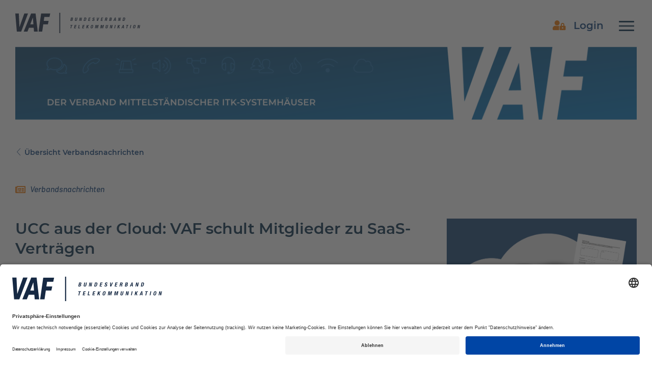

--- FILE ---
content_type: text/html; charset=UTF-8
request_url: https://vaf.de/verbandsnachrichten-detail/ucc-aus-der-cloud-vaf-schult-mitglieder-zu-saas-vertraegen-2.html
body_size: 5075
content:
<!DOCTYPE html>
<html lang="de" >
<head>
<meta charset="UTF-8">
<title>UCC aus der Cloud: VAF schult Mitglieder zu SaaS-Verträgen - VAF Bundesverband Telekommunikation</title>
<base href="https://vaf.de/">
<meta name="robots" content="index,follow">
<meta name="description" content="Mit online-Schulungen vermittelte der VAF erstmals im Oktober 2020 rund 50 teilnehmenden Mitgliedern kostenfrei IT-fachanwaltliches Experten-Know-how zum Abschluss wirksamer Endkundenverträge in dem Geschäftsfeld „TK-Anlage/UCC aus der Cloud“. Die Angebote zu neuen Vertragsmustern im laufenden Jahr werden fortgesetzt und um neue Bereiche erweitert.">
<meta name="generator" content="Contao Open Source CMS">
<meta name="viewport" content="width=device-width,initial-scale=1.0">
<link rel="stylesheet" href="/assets/css/layout.min.css,responsive.min.css,reset.min.css,tablesorter.min....-1471f036.css"><script src="/assets/js/jquery.min.js-c31f118d.js"></script><style>figure>div+figcaption{display:none}@media screen and (min-width:1120px){[class^=ce_].elWidth-1 .headline-container+.text-container,[class^=ce_].elWidth-1 .image-container+.text-container{padding-left:2.5rem}[class^=ce_].elWidth-1.noImage .headline-container+.text-container,.elWidth-1.ce_eventContainer .text-container,.ce_pageheader .elWidth-1.noImage.ce_text .text-container,.ce_eventContainer.elWidth-1.noImage.ce_text .text-container,[class^=ce_].elWidth-1 .text-container{padding-left:0}}@media screen and (min-width:840px){[class^="noHeadline ce_"].elWidth-3,[class^="noHeadline ce_"].elWidth-6{flex:0 0 calc(33% - 3rem)}[class^="noHeadline ce_"].elWidth-5{flex:0 0 calc(66% - 2rem)}}[class^=ce_] .text-container ul{padding-top:15px;padding-left:0}@media screen and (min-width:1120px){.layout_full [class^=ce_].elWidth-5 .text-container,[class^=ce_].ce_text.noImage.noHeadline.elWidth-5.noColumns.block .text-container{padding-left:0rem}}.ce_text.noHeadline:not(.isHighlighted) .text-container{padding-top:0rem}@media screen and (min-width:840px){.ce_text.elWidth-1.noImage.isHighlighted .text-container{padding-left:20px}}@media screen and (min-width:1120px){[class^=ce_].elWidth-1.float_right .text-container,[class^=ce_].elWidth-5.float_right .text-container{sorder:3;flex:1 calc(50% - 2.5rem);padding-left:0;padding-right:2.5rem}[class^=ce_].elWidth-1.float_above .text-container,[class^=ce_].elWidth-5.float_above .text-container{flex:100%;padding-left:0;padding-right:0}}.ce_text.float_below{display:flex;flex-direction:column-reverse}figcaption{font-family:"Barlow",sans-serif;font-weight:600;margin-top:.5rem;padding-left:20px;padding-right:0;margin-bottom:1.5rem;position:relative;font-size:1.5rem;line-height:1.7rem}.ce_text.gotcaption figcaption:before,figcaption.gotcaption:before{position:absolute;left:5px;content:' ▲ '}.metacaption{line-height:1;font-size:1.5rem;text-align:left;width:100%;display:block;padding-bottom:10px;color:#8e9293!important}.metacaption+br{display:none}.metalicense{text-align:right;font-weight:400;display:block;font-style:italic}@media screen and (min-width:840px){[class^=ce_].elWidth-3{flex:0 0 calc(33% - 3rem)}}@media screen and (min-width:840px){[class^=ce_].elWidth-5{flex:0 0 calc(66% - 2rem)}}.ce_text.float_above.noHeadline.elWidth-4.block .image-container+.text-container{padding-top:15px}.ce_text .image-container figure.image_container.float_left,.ce_text .image-container figure.image_container.float_right{float:unset}@media screen and (min-width:600px){.ce_text .image-container figure.image_container.float_left{float:left;padding:0 20px 0 20px}.ce_text .image-container figure.image_container.float_right{float:right;padding:0 20px 0 20px}.ce_text.float_left.elWidth-1.noColumns.block,.ce_text.float_right.elWidth-1.noColumns.block{display:block}}</style>
</head>
<body id="top" class="barlow "  itemscope itemtype="http://schema.org/WebPage">
<script id="usercentrics-cmp" data-settings-id="fIuD2M7zj" src="https://app.usercentrics.eu/browser-ui/latest/bundle.js" defer></script>
<script type="text/javascript">var _paq=window._paq||[];_paq.push(['trackPageView']);_paq.push(['enableLinkTracking']);(function(){var u="//matomo.vaf.de/";_paq.push(['setTrackerUrl',u+'matomo.php']);_paq.push(['setSiteId','1']);var d=document,g=d.createElement('script'),s=d.getElementsByTagName('script')[0];g.type='text/javascript';g.async=!0;g.defer=!0;g.src=u+'matomo.js';s.parentNode.insertBefore(g,s)})()</script>
<div id="wrapper">
<header id="header">
<div class="inside">
<div class="logo"><a href="https://vaf.de"><img src="files/src/img/logo-vaf.svg" alt="VAF – Bundesverband Telekommunikation" title="VAF – Bundesverband Telekommunikation" /></a></div><!-- indexer::stop -->
<div id="headerLogin" class="ce_form mod_login login block" >
<input type="checkbox" class="mainNavCheckbox" id="showLogin" name="showLogin" />
<label for="showLogin"><span class="fa fa-user-lock"></span><span class="label-text">
Login
</span></label>
<form id="tl_login_1" method="post">
<div class="formbody">
<input type="hidden" name="FORM_SUBMIT" value="tl_login_1">
<input type="hidden" name="REQUEST_TOKEN" value="0e6ec4.5cF-1cXEGpmE-Ucm7GbtNkyck-Q1aQRQ8x1yaHP148E.rphTn4LpfuvXj35O3gOVdzv4qrBMCkEA3lUjXwqW0Jmx9jbjtbxR39GRLA">
<input type="hidden" name="_target_path" value="aHR0cHM6Ly92YWYuZGUvaW50ZXJuZXMtcG9ydGFsLmh0bWw=">
<input type="hidden" name="_always_use_target_path" value="0">
<div class="ce_formfield elWidth-1 widget widget-text">
<label for="username">E-Mail Adresse</label>
<input type="text" name="username" id="username" class="text" value="" placeholder="E-Mail Adresse" required>
</div>
<div class="ce_formfield elWidth-1 widget widget-password">
<label for="password">Passwort</label>
<input type="password" name="password" id="password" class="text password" placeholder="Passwort" value="" required>
</div>
<div class="ce_formfield elWidth-1 widget widget-forgotpassword">
<p><a href="/passwort-vergessen.html"><span class="icon icon-question-circle"></span> Passwort vergessen?</a></p>
</div>
<div class="ce_formfield elWidth-1 widget widget-submit">
<button type="submit" class="submit button button-orange">Einloggen</button>
</div>
</div>
</form>
</div>
<!-- indexer::continue --><!-- indexer::stop -->
<nav class="mod_navigation block"  itemscope itemtype="http://schema.org/SiteNavigationElement">
<input type="checkbox" id="showNavigation" class="mainNavCheckbox" name="showNavigation" />
<label for="showNavigation">
<div class="menu-toggler">
<span class="sr-only">Toggle navigation</span>
<span class="burgericon"></span>
<span class="burgericon"></span>
<span class="burgericon"></span>
</div>
</label>
<a href="/verbandsnachrichten-detail/ucc-aus-der-cloud-vaf-schult-mitglieder-zu-saas-vertraegen-2.html#skipNavigation3" class="invisible">Navigation überspringen</a>
<div class="nav_container">
<!-- indexer::stop -->
<div class="mod_search" >
<input type="checkbox" name="search-trigger" id="search-trigger" />
<form action="/suche.html"  method="get">
<label for="search-trigger"><span class="fas fa-search"></span></label>
<div class="formbody">
<div class="widget widget-text">
<label for="ctrl_keywords_7" class="invisible">Suchbegriffe</label>
<input type="search" name="keywords" placeholder="Wonach suchen Sie?" id="ctrl_keywords_7" class="text" value="">
</div>
<div class="widget widget-submit">
<button type="submit" id="ctrl_submit_7" class="submit"><span class="icon-magnifier" title="Suchen"></span></button>
</div>
</div>
</form>
</div>
<!-- indexer::continue -->
<ul class="level_1">
<li>
<a href="/" title="VAF - Bundesverband Telekommunikation e.V"  itemprop="url"><span itemprop="name">Startseite</span></a>
</li>
<li class="submenu" >
<input type="checkbox" class="showSubmenu" id="showSubmenu-8" name="showSubmenu-8" />
<a href="/der-verband.html" title="Der Verband"  class="submenu"  aria-haspopup="true"  itemprop="url"><span itemprop="name">Der Verband</span></a>
<label for="showSubmenu-8">
<span class="icon-chevron-down"></span>
</label>
<ul class="level_2">
<li>
<a href="/profil.html" title="Profil"  itemprop="url"><span itemprop="name">Profil</span></a>
</li>
<li>
<a href="/vorstand.html" title="Vorstand"  itemprop="url"><span itemprop="name">Vorstand</span></a>
</li>
<li>
<a href="/geschaeftsstelle-team.html" title="Geschäftsstelle &amp; Team"  itemprop="url"><span itemprop="name">Geschäftsstelle & Team</span></a>
</li>
<li>
<a href="/presse.html" title="Presse"  itemprop="url"><span itemprop="name">Presse</span></a>
</li>
<li>
<a href="/kooperationen.html" title="Kooperationen"  itemprop="url"><span itemprop="name">Kooperationen</span></a>
</li>
<li>
<a href="/anfahrtsbeschreibung.html" title="Anfahrtsbeschreibung zum VAF"  itemprop="url"><span itemprop="name">Anfahrtsbeschreibung</span></a>
</li>
</ul>				</li>
<li class="submenu" >
<input type="checkbox" class="showSubmenu" id="showSubmenu-31" name="showSubmenu-31" />
<a href="/mitgliedschaft.html" title="Mitgliedschaft"  class="submenu"  aria-haspopup="true"  itemprop="url"><span itemprop="name">Mitgliedschaft</span></a>
<label for="showSubmenu-31">
<span class="icon-chevron-down"></span>
</label>
<ul class="level_2">
<li>
<a href="/mitglieder.html" title="Mitglieder"  itemprop="url"><span itemprop="name">Mitglieder</span></a>
</li>
<li>
<a href="/assoziierte-mitglieder.html" title="Assoziierte Mitglieder"  itemprop="url"><span itemprop="name">Assoziierte Mitglieder</span></a>
</li>
<li>
<a href="/mitglied-werden.html" title="Mitglied werden"  itemprop="url"><span itemprop="name">Mitglied werden</span></a>
</li>
</ul>				</li>
<li>
<a href="/wissenswerkstatt.html" title="Fachschulungen"  itemprop="url"><span itemprop="name">Fachschulungen</span></a>
</li>
<li>
<a href="/coffeetalk.html" title="Coffeetalk"  itemprop="url"><span itemprop="name">Coffeetalk</span></a>
</li>
<li>
<a href="/tagungen.html" title="Tagungen"  itemprop="url"><span itemprop="name">Tagungen</span></a>
</li>
<li class="submenu trail" >
<input type="checkbox" class="showSubmenu" id="showSubmenu-12" name="showSubmenu-12" />
<a href="/publikationen.html" title="Publikationen"  class="submenu trail"  aria-haspopup="true"  itemprop="url"><span itemprop="name">Publikationen</span></a>
<label for="showSubmenu-12">
<span class="icon-chevron-down"></span>
</label>
<ul class="level_2">
<li>
<a href="/vaf-report.html" title="VAF Report"  itemprop="url"><span itemprop="name">VAF Report</span></a>
</li>
<li>
<a href="/fachbeitraege.html" title="Fachbeiträge"  itemprop="url"><span itemprop="name">Fachbeiträge</span></a>
</li>
<li class="trail" >
<a href="/verbandsnachrichten.html" title="Verbandsnachrichten"  class="trail"  itemprop="url"><span itemprop="name">Verbandsnachrichten</span></a>
</li>
</ul>				</li>
</ul>	</div>
<a id="skipNavigation3" class="invisible">&nbsp;</a>
</nav>
<!-- indexer::continue -->				</div>
</header>
<div id="container">
<main id="main">
<div class="pageheader">
</div>
<div class="top">
</div>
<div class="inside">
<div class="mod_article block" id="article-12">
<div class="ce_pageheader block" >
<img class="ce_pageheader--image" src="files/content/Fixseiten/Header/header-vaf.png" title="" alt="" />
</div>
<div class="mod_newsreader block">
<!-- indexer::stop -->
<p class="back"><a href="/verbandsnachrichten.html" title="/verbandsnachrichten.html"><span class="icon icon-chevron-left"></span> Übersicht Verbandsnachrichten</a></p>
<!-- indexer::continue -->
<div class="layout_full sss block" itemscope itemtype="http://schema.org/Article">
<div class="ce_text archive elWidth-1">
<div class="iconset">
<span class="icon far fa-newspaper"></span> Verbandsnachrichten    </div>
</div>
<div class="ce_text noImage   elWidth-5   noColumns block" >
<div class="headline-container">
<h2>UCC aus der Cloud: VAF schult Mitglieder zu SaaS-Verträgen</h2><br/>
<!--<hr align="left" />-->
</div>
<div class="text-container">
<p>Mit aufeinander aufbauenden online-Schulungen und Fragestunden vermittelte der VAF erstmals im Oktober 2020 rund 50 teilnehmenden Mitgliedern kostenfrei IT-fachanwaltliches Experten-Know-how zum Abschluss wirksamer Endkundenverträge in dem Geschäftsfeld „TK-Anlage/UCC aus der Cloud“. Die neu vom VAF erstellte Vertragsmuster und AGB sowie ein Arbeitspapier „Saas-Anwenderhinweise“ ergänzen das Unter&shy;stützungs&shy;paket. Die Dokumente erweitern den bisherigen Katalog der ITK-Vertragsmuster und stehen den Mitgliedern im zugangsgeschützten Mitgliederportal zum Download zur Verfügung.</p>
<p><strong>Download für Mitglieder:</strong></p>
<ul>
<li><a href="/sammlung-vertragsmuster.html">Vertragsmuster SaaS und Anwenderhinweise</a></li>
</ul>
<p>&nbsp;</p>
<p><strong>Fortsetzung geplant:</strong></p>
<p>Bereits Mitte April 2021 rechnet der VAF nach Angaben aus der internen Redaktionsgruppe auch mit der Fertigstellung des ebenfalls neuen Vertragsmusters für Telekommunikationsdienstleistungen (Telefonie, Netzzugang). Danach werden erweiterte Schulungstermine für Mitglieder zu beiden Geschäftsmodellen angeboten. Die Mitglieder werden mit Rundschreiben zu neuen Terminen informiert.</p>
</div>
<br/>
<br/>
</div>
<div class="ce_image noHeadline block content-image 6 elWidth-6">
<figure>
<img src="/files/content/Bilder/Beitraege/2021/02/SAAS-Vertrag-Cloud.png" alt width="1768" height="995">
<figcaption class="1235 caption ">
<span class="metalicense">Bild: VAF</span>
</figcaption>
</figure>
</div>
<div class="ce_text elWidth-1">
<p><i>Veröffentlicht am: 23.03.2021</i></p>
</div>
</div>
</div>
</div>
</div>
</main>
</div>
<footer id="footer">
<div class="inside">
<div class="contact">
<h3>Kontakt</h3>
<div class="left">
<p>VAF<br />
Bundesverband Telekommunikation e.V.<br />
Schulstraße 2<br />
40721 Hilden</p>
</div>
<div class="center">
<p>Telefon: <a href="tel:021037898650">02103 7898-650</a><br />
E-Mail: <a href="mailto:info@vaf.de">info@vaf.de</a></p>
</div>
</div>
<!-- indexer::stop -->
<nav class="mod_customnav block">
<h3>&nbsp;</h3>
<a href="/verbandsnachrichten-detail/ucc-aus-der-cloud-vaf-schult-mitglieder-zu-saas-vertraegen-2.html#skipNavigation5" class="invisible">Navigation überspringen</a>
<ul class="level_1">
<li><a href="/impressum.html" title="Impressum">Impressum</a></li>
<li><a href="/agb.html" title="AGB">AGB</a></li>
<li><a href="/datenschutz.html" title="Datenschutz">Datenschutz</a></li>
</ul>
<span id="skipNavigation5" class="invisible"></span>
</nav>
<!-- indexer::continue -->
</div>
</footer>
</div>
<script src="/assets/tablesorter/js/tablesorter.min.js?v=2.31.3.1"></script>
<script>jQuery(function($){$('.ce_table .sortable').each(function(i,table){var attr=$(table).attr('data-sort-default'),opts={},s;if(attr){s=attr.split('|');opts={sortList:[[s[0],s[1]=='desc'|0]]}}
$(table).tablesorter(opts)})})</script>
<script src="/assets/colorbox/js/colorbox.min.js?v=1.6.4.2"></script>
<script>jQuery(function($){$('a[data-lightbox]').map(function(){$(this).colorbox({loop:!1,rel:$(this).attr('data-lightbox'),title:$(this).attr('title'),maxWidth:'95%',maxHeight:'95%',current:"Bild \t {current} \t von \t {total}"})})})</script>
<script src="/assets/swipe/js/swipe.min.js?v=2.2.2"></script>
<script>(function(){var e=document.querySelectorAll('.content-slider, .slider-control'),c,i;for(i=0;i<e.length;i+=2){c=e[i].getAttribute('data-config').split(',');new Swipe(e[i],{'auto':parseInt(c[0]),'speed':parseInt(c[1]),'startSlide':parseInt(c[2]),'continuous':parseInt(c[3]),'menu':e[i+1]})}})()</script>
<script src="/files/src/js/slick.min.js?v=d4b2863d"></script><script src="/files/src/js/scripts.js?v=f13a6511"></script><script type="application/ld+json">
{
    "@context": "https:\/\/schema.org",
    "@graph": [
        {
            "@type": "WebPage"
        },
        {
            "@id": "#\/schema\/image\/9eec0fc9-7771-11eb-9dd2-005056252b7b",
            "@type": "ImageObject",
            "contentUrl": "\/files\/content\/Bilder\/Beitraege\/2021\/02\/SAAS-Vertrag-Cloud.png",
            "license": "Bild: VAF"
        }
    ]
}
</script>
<script type="application/ld+json">
{
    "@context": "https:\/\/schema.contao.org",
    "@graph": [
        {
            "@type": "Page",
            "fePreview": false,
            "groups": [],
            "noSearch": false,
            "pageId": 14,
            "protected": false,
            "title": "UCC aus der Cloud: VAF schult Mitglieder zu SaaS-Verträgen"
        }
    ]
}
</script></body>
</html>

--- FILE ---
content_type: text/css
request_url: https://vaf.de/assets/css/layout.min.css,responsive.min.css,reset.min.css,tablesorter.min....-1471f036.css
body_size: 33955
content:
body,form,figure{margin:0;padding:0}img{border:0}header,footer,nav,section,aside,article,figure,figcaption{display:block}body{font-size:100.01%}select,input,textarea{font-size:99%}#container,.inside{position:relative}#main,#left,#right{float:left;position:relative}#main{width:100%}#left{margin-left:-100%}#right{margin-right:-100%}#footer{clear:both}#main .inside{min-height:1px}.ce_gallery>ul,.content-gallery>ul{margin:0;padding:0;overflow:hidden;list-style:none}.ce_gallery>ul li,.content-gallery>ul li{float:left}.ce_gallery>ul li.col_first,.content-gallery>ul li.col_first{clear:left}.float_left,.media--left>figure{float:left}.float_right,.media--right>figure{float:right}.block{overflow:hidden}.media{display:flow-root}.clear,#clear{height:.1px;font-size:.1px;line-height:.1px;clear:both}.invisible{border:0;clip:rect(0 0 0 0);height:1px;margin:-1px;overflow:hidden;padding:0;position:absolute;width:1px}.custom{display:block}#container:after,.custom:after{content:"";display:table;clear:both}
@media (max-width:767px){#wrapper{margin:0;width:auto}#container{padding-left:0;padding-right:0}#main,#left,#right{float:none;width:auto}#left{right:0;margin-left:0}#right{margin-right:0}}img{max-width:100%;height:auto}.audio_container audio{max-width:100%}.video_container video{max-width:100%;height:auto}.aspect,.responsive{position:relative;height:0}.aspect iframe,.responsive iframe{position:absolute;top:0;left:0;width:100%;height:100%}.aspect--16\:9,.responsive.ratio-169{padding-bottom:56.25%}.aspect--16\:10,.responsive.ratio-1610{padding-bottom:62.5%}.aspect--21\:9,.responsive.ratio-219{padding-bottom:42.8571%}.aspect--4\:3,.responsive.ratio-43{padding-bottom:75%}.aspect--3\:2,.responsive.ratio-32{padding-bottom:66.6666%}
header,footer,nav,section,aside,main,article,figure,figcaption{display:block}body,div,h1,h2,h3,h4,h5,h6,p,blockquote,pre,code,ol,ul,li,dl,dt,dd,figure,table,th,td,form,fieldset,legend,input,textarea{margin:0;padding:0}table{border-spacing:0;border-collapse:collapse}caption,th,td{text-align:left;text-align:start;vertical-align:top}abbr,acronym{font-variant:normal;border-bottom:1px dotted #666;cursor:help}blockquote,q{quotes:none}fieldset,img,iframe{border:0}ul{list-style-type:none}sup{vertical-align:text-top}sub{vertical-align:text-bottom}del{text-decoration:line-through}ins{text-decoration:none}body{font:12px/1 "Lucida Grande","Lucida Sans Unicode",Verdana,sans-serif;color:#000}input,button,textarea,select{font-family:inherit;font-size:99%;font-weight:inherit}pre,code{font-family:Monaco,monospace}h1,h2,h3,h4,h5,h6{font-size:100%;font-weight:400}h1{font-size:1.8333em}h2{font-size:1.6667em}h3{font-size:1.5em}h4{font-size:1.3333em}table{font-size:inherit}caption,th{font-weight:700}a{color:#00f}h1,h2,h3,h4,h5,h6{margin-top:1em}h1,h2,h3,h4,h5,h6,p,pre,blockquote,table,ol,ul,form{margin-bottom:12px}
table.sortable thead th{background-image:url(../../assets/tablesorter/images/default.svg);background-repeat:no-repeat;background-position:center right}table.sortable thead th.tablesorter-headerAsc{background-image:url(../../assets/tablesorter/images/asc.svg)}table.sortable thead th.tablesorter-headerDesc{background-image:url(../../assets/tablesorter/images/desc.svg)}
#colorbox,#cboxOverlay,#cboxWrapper{position:absolute;top:0;left:0;z-index:9999;overflow:hidden;-webkit-transform:translate3d(0,0,0)}#cboxWrapper{max-width:none}#cboxOverlay{position:fixed;width:100%;height:100%}#cboxMiddleLeft,#cboxBottomLeft{clear:left}#cboxContent{position:relative}#cboxLoadedContent{overflow:auto;-webkit-overflow-scrolling:touch}#cboxTitle{margin:0}#cboxLoadingOverlay,#cboxLoadingGraphic{position:absolute;top:0;left:0;width:100%;height:100%}#cboxPrevious,#cboxNext,#cboxClose,#cboxSlideshow{cursor:pointer}.cboxPhoto{float:left;margin:auto;border:0;display:block;max-width:none;-ms-interpolation-mode:bicubic}.cboxIframe{width:100%;height:100%;display:block;border:0;padding:0;margin:0}#colorbox,#cboxContent,#cboxLoadedContent{box-sizing:content-box;-moz-box-sizing:content-box;-webkit-box-sizing:content-box}#cboxOverlay{background:#000;opacity:.9;filter:alpha(opacity = 90)}#colorbox{outline:0}#cboxContent{margin-top:20px;background:#000}.cboxIframe{background:#fff}#cboxError{padding:50px;border:1px solid #ccc}#cboxLoadedContent{border:5px solid #000;background:#fff}#cboxTitle{position:absolute;top:-20px;left:0;color:#ccc}#cboxCurrent{position:absolute;top:-20px;right:0;color:#ccc}#cboxLoadingGraphic{background:url(../../assets/colorbox/images/loading.gif) no-repeat center center}#cboxPrevious,#cboxNext,#cboxSlideshow,#cboxClose{border:0;padding:0;margin:0;overflow:visible;width:auto;background:0 0}#cboxPrevious:active,#cboxNext:active,#cboxSlideshow:active,#cboxClose:active{outline:0}#cboxSlideshow{position:absolute;top:-20px;right:90px;color:#fff}#cboxPrevious{position:absolute;top:50%;left:5px;margin-top:-32px;background:url(../../assets/colorbox/images/controls.png) no-repeat top left;width:28px;height:65px;text-indent:-9999px}#cboxPrevious:hover{background-position:bottom left}#cboxNext{position:absolute;top:50%;right:5px;margin-top:-32px;background:url(../../assets/colorbox/images/controls.png) no-repeat top right;width:28px;height:65px;text-indent:-9999px}#cboxNext:hover{background-position:bottom right}#cboxClose{position:absolute;top:5px;right:5px;display:block;background:url(../../assets/colorbox/images/controls.png) no-repeat top center;width:38px;height:19px;text-indent:-9999px}#cboxClose:hover{background-position:bottom center}
.content-slider{overflow:hidden;visibility:hidden;position:relative}.slider-wrapper{overflow:hidden;position:relative}.slider-wrapper>*{float:left;width:100%;position:relative}.slider-control{height:30px;position:relative}.slider-control a,.slider-control .slider-menu{position:absolute;top:9px;display:inline-block}.slider-control .slider-prev{left:0}.slider-control .slider-next{right:0}.slider-control .slider-menu{top:0;width:50%;left:50%;margin-left:-25%;font-size:27px;text-align:center}.slider-control .slider-menu b{color:#bbb;cursor:pointer}.slider-control .slider-menu b.active{color:#666}
@font-face{font-family:Zilla Slab;font-style:normal;font-weight:400;src:url(/files/src/font/zilla-slab/zilla-slab-v5-latin-regular.eot);src:local("Zilla Slab"),local("ZillaSlab-Regular"),url(/files/src/font/zilla-slab/zilla-slab-v5-latin-regular.eot?#iefix) format("embedded-opentype"),url(/files/src/font/zilla-slab/zilla-slab-v5-latin-regular.woff2) format("woff2"),url(/files/src/font/zilla-slab/zilla-slab-v5-latin-regular.woff) format("woff"),url(/files/src/font/zilla-slab/zilla-slab-v5-latin-regular.ttf) format("truetype"),url(/files/src/font/zilla-slab/zilla-slab-v5-latin-regular.svg#ZillaSlab) format("svg")}@font-face{font-family:Zilla Slab;font-style:italic;font-weight:300;src:url(/files/src/font/zilla-slab/zilla-slab-v5-latin-500italic.eot);src:local("Zilla Slab Medium Italic"),local("ZillaSlab-MediumItalic"),url(/files/src/font/zilla-slab/zilla-slab-v5-latin-500italic.eot?#iefix) format("embedded-opentype"),url(/files/src/font/zilla-slab/zilla-slab-v5-latin-500italic.woff2) format("woff2"),url(/files/src/font/zilla-slab/zilla-slab-v5-latin-500italic.woff) format("woff"),url(/files/src/font/zilla-slab/zilla-slab-v5-latin-500italic.ttf) format("truetype"),url(/files/src/font/zilla-slab/zilla-slab-v5-latin-500italic.svg#ZillaSlab) format("svg")}@font-face{font-family:Montserrat;font-style:normal;font-weight:400;src:url(/files/src/font/montserrat/montserrat-v14-latin-regular.eot);src:local("Montserrat Regular"),local("Montserrat-Regular"),url(/files/src/font/montserrat/montserrat-v14-latin-regular.eot?#iefix) format("embedded-opentype"),url(/files/src/font/montserrat/montserrat-v14-latin-regular.woff2) format("woff2"),url(/files/src/font/montserrat/montserrat-v14-latin-regular.woff) format("woff"),url(/files/src/font/montserrat/montserrat-v14-latin-regular.ttf) format("truetype"),url(/files/src/font/montserrat/montserrat-v14-latin-regular.svg#Montserrat) format("svg")}@font-face{font-family:Montserrat;font-style:normal;font-weight:600;src:url(/files/src/font/montserrat/montserrat-v14-latin-600.eot);src:local("Montserrat SemiBold"),local("Montserrat-SemiBold"),url(/files/src/font/montserrat/montserrat-v14-latin-600.eot?#iefix) format("embedded-opentype"),url(/files/src/font/montserrat/montserrat-v14-latin-600.woff2) format("woff2"),url(/files/src/font/montserrat/montserrat-v14-latin-600.woff) format("woff"),url(/files/src/font/montserrat/montserrat-v14-latin-600.ttf) format("truetype"),url(/files/src/font/montserrat/montserrat-v14-latin-600.svg#Montserrat) format("svg")}@font-face{font-family:Montserrat;font-style:italic;font-weight:600;src:url(/files/src/font/montserrat/montserrat-v14-latin-600italic.eot);src:local("Montserrat SemiBold Italic"),local("Montserrat-SemiBoldItalic"),url(/files/src/font/montserrat/montserrat-v14-latin-600italic.eot?#iefix) format("embedded-opentype"),url(/files/src/font/montserrat/montserrat-v14-latin-600italic.woff2) format("woff2"),url(/files/src/font/montserrat/montserrat-v14-latin-600italic.woff) format("woff"),url(/files/src/font/montserrat/montserrat-v14-latin-600italic.ttf) format("truetype"),url(/files/src/font/montserrat/montserrat-v14-latin-600italic.svg#Montserrat) format("svg")}@font-face{font-family:Montserrat;font-style:normal;font-weight:800;src:url(/files/src/font/montserrat/montserrat-v14-latin-800.eot);src:local("Montserrat ExtraBold"),local("Montserrat-ExtraBold"),url(/files/src/font/montserrat/montserrat-v14-latin-800.eot?#iefix) format("embedded-opentype"),url(/files/src/font/montserrat/montserrat-v14-latin-800.woff2) format("woff2"),url(/files/src/font/montserrat/montserrat-v14-latin-800.woff) format("woff"),url(/files/src/font/montserrat/montserrat-v14-latin-800.ttf) format("truetype"),url(/files/src/font/montserrat/montserrat-v14-latin-800.svg#Montserrat) format("svg")}.fa-500px:before{content:"\F26E"}.fa-accessible-icon:before{content:"\F368"}.fa-accusoft:before{content:"\F369"}.fa-acquisitions-incorporated:before{content:"\F6AF"}.fa-ad:before{content:"\F641"}.fa-address-book:before{content:"\F2B9"}.fa-address-card:before{content:"\F2BB"}.fa-adjust:before{content:"\F042"}.fa-adn:before{content:"\F170"}.fa-adobe:before{content:"\F778"}.fa-adversal:before{content:"\F36A"}.fa-affiliatetheme:before{content:"\F36B"}.fa-air-freshener:before{content:"\F5D0"}.fa-airbnb:before{content:"\F834"}.fa-algolia:before{content:"\F36C"}.fa-align-center:before{content:"\F037"}.fa-align-justify:before{content:"\F039"}.fa-align-left:before{content:"\F036"}.fa-align-right:before{content:"\F038"}.fa-alipay:before{content:"\F642"}.fa-allergies:before{content:"\F461"}.fa-amazon:before{content:"\F270"}.fa-amazon-pay:before{content:"\F42C"}.fa-ambulance:before{content:"\F0F9"}.fa-american-sign-language-interpreting:before{content:"\F2A3"}.fa-amilia:before{content:"\F36D"}.fa-anchor:before{content:"\F13D"}.fa-android:before{content:"\F17B"}.fa-angellist:before{content:"\F209"}.fa-angle-double-down:before{content:"\F103"}.fa-angle-double-left:before{content:"\F100"}.fa-angle-double-right:before{content:"\F101"}.fa-angle-double-up:before{content:"\F102"}.fa-angle-down:before{content:"\F107"}.fa-angle-left:before{content:"\F104"}.fa-angle-right:before{content:"\F105"}.fa-angle-up:before{content:"\F106"}.fa-angry:before{content:"\F556"}.fa-angrycreative:before{content:"\F36E"}.fa-angular:before{content:"\F420"}.fa-ankh:before{content:"\F644"}.fa-app-store:before{content:"\F36F"}.fa-app-store-ios:before{content:"\F370"}.fa-apper:before{content:"\F371"}.fa-apple:before{content:"\F179"}.fa-apple-alt:before{content:"\F5D1"}.fa-apple-pay:before{content:"\F415"}.fa-archive:before{content:"\F187"}.fa-archway:before{content:"\F557"}.fa-arrow-alt-circle-down:before{content:"\F358"}.fa-arrow-alt-circle-left:before{content:"\F359"}.fa-arrow-alt-circle-right:before{content:"\F35A"}.fa-arrow-alt-circle-up:before{content:"\F35B"}.fa-arrow-circle-down:before{content:"\F0AB"}.fa-arrow-circle-left:before{content:"\F0A8"}.fa-arrow-circle-right:before{content:"\F0A9"}.fa-arrow-circle-up:before{content:"\F0AA"}.fa-arrow-down:before{content:"\F063"}.fa-arrow-left:before{content:"\F060"}.fa-arrow-right:before{content:"\F061"}.fa-arrow-up:before{content:"\F062"}.fa-arrows-alt:before{content:"\F0B2"}.fa-arrows-alt-h:before{content:"\F337"}.fa-arrows-alt-v:before{content:"\F338"}.fa-artstation:before{content:"\F77A"}.fa-assistive-listening-systems:before{content:"\F2A2"}.fa-asterisk:before{content:"\F069"}.fa-asymmetrik:before{content:"\F372"}.fa-at:before{content:"\F1FA"}.fa-atlas:before{content:"\F558"}.fa-atlassian:before{content:"\F77B"}.fa-atom:before{content:"\F5D2"}.fa-audible:before{content:"\F373"}.fa-audio-description:before{content:"\F29E"}.fa-autoprefixer:before{content:"\F41C"}.fa-avianex:before{content:"\F374"}.fa-aviato:before{content:"\F421"}.fa-award:before{content:"\F559"}.fa-aws:before{content:"\F375"}.fa-baby:before{content:"\F77C"}.fa-baby-carriage:before{content:"\F77D"}.fa-backspace:before{content:"\F55A"}.fa-backward:before{content:"\F04A"}.fa-bacon:before{content:"\F7E5"}.fa-bahai:before{content:"\F666"}.fa-balance-scale:before{content:"\F24E"}.fa-balance-scale-left:before{content:"\F515"}.fa-balance-scale-right:before{content:"\F516"}.fa-ban:before{content:"\F05E"}.fa-band-aid:before{content:"\F462"}.fa-bandcamp:before{content:"\F2D5"}.fa-barcode:before{content:"\F02A"}.fa-bars:before{content:"\F0C9"}.fa-baseball-ball:before{content:"\F433"}.fa-basketball-ball:before{content:"\F434"}.fa-bath:before{content:"\F2CD"}.fa-battery-empty:before{content:"\F244"}.fa-battery-full:before{content:"\F240"}.fa-battery-half:before{content:"\F242"}.fa-battery-quarter:before{content:"\F243"}.fa-battery-three-quarters:before{content:"\F241"}.fa-battle-net:before{content:"\F835"}.fa-bed:before{content:"\F236"}.fa-beer:before{content:"\F0FC"}.fa-behance:before{content:"\F1B4"}.fa-behance-square:before{content:"\F1B5"}.fa-bell:before{content:"\F0F3"}.fa-bell-slash:before{content:"\F1F6"}.fa-bezier-curve:before{content:"\F55B"}.fa-bible:before{content:"\F647"}.fa-bicycle:before{content:"\F206"}.fa-biking:before{content:"\F84A"}.fa-bimobject:before{content:"\F378"}.fa-binoculars:before{content:"\F1E5"}.fa-biohazard:before{content:"\F780"}.fa-birthday-cake:before{content:"\F1FD"}.fa-bitbucket:before{content:"\F171"}.fa-bitcoin:before{content:"\F379"}.fa-bity:before{content:"\F37A"}.fa-black-tie:before{content:"\F27E"}.fa-blackberry:before{content:"\F37B"}.fa-blender:before{content:"\F517"}.fa-blender-phone:before{content:"\F6B6"}.fa-blind:before{content:"\F29D"}.fa-blog:before{content:"\F781"}.fa-blogger:before{content:"\F37C"}.fa-blogger-b:before{content:"\F37D"}.fa-bluetooth:before{content:"\F293"}.fa-bluetooth-b:before{content:"\F294"}.fa-bold:before{content:"\F032"}.fa-bolt:before{content:"\F0E7"}.fa-bomb:before{content:"\F1E2"}.fa-bone:before{content:"\F5D7"}.fa-bong:before{content:"\F55C"}.fa-book:before{content:"\F02D"}.fa-book-dead:before{content:"\F6B7"}.fa-book-medical:before{content:"\F7E6"}.fa-book-open:before{content:"\F518"}.fa-book-reader:before{content:"\F5DA"}.fa-bookmark:before{content:"\F02E"}.fa-bootstrap:before{content:"\F836"}.fa-border-all:before{content:"\F84C"}.fa-border-none:before{content:"\F850"}.fa-border-style:before{content:"\F853"}.fa-bowling-ball:before{content:"\F436"}.fa-box:before{content:"\F466"}.fa-box-open:before{content:"\F49E"}.fa-box-tissue:before{content:"\F95B"}.fa-boxes:before{content:"\F468"}.fa-braille:before{content:"\F2A1"}.fa-brain:before{content:"\F5DC"}.fa-bread-slice:before{content:"\F7EC"}.fa-briefcase:before{content:"\F0B1"}.fa-briefcase-medical:before{content:"\F469"}.fa-broadcast-tower:before{content:"\F519"}.fa-broom:before{content:"\F51A"}.fa-brush:before{content:"\F55D"}.fa-btc:before{content:"\F15A"}.fa-buffer:before{content:"\F837"}.fa-bug:before{content:"\F188"}.fa-building:before{content:"\F1AD"}.fa-bullhorn:before{content:"\F0A1"}.fa-bullseye:before{content:"\F140"}.fa-burn:before{content:"\F46A"}.fa-buromobelexperte:before{content:"\F37F"}.fa-bus:before{content:"\F207"}.fa-bus-alt:before{content:"\F55E"}.fa-business-time:before{content:"\F64A"}.fa-buy-n-large:before{content:"\F8A6"}.fa-buysellads:before{content:"\F20D"}.fa-calculator:before{content:"\F1EC"}.fa-calendar:before{content:"\F133"}.fa-calendar-alt:before{content:"\F073"}.fa-calendar-check:before{content:"\F274"}.fa-calendar-day:before{content:"\F783"}.fa-calendar-minus:before{content:"\F272"}.fa-calendar-plus:before{content:"\F271"}.fa-calendar-times:before{content:"\F273"}.fa-calendar-week:before{content:"\F784"}.fa-camera:before{content:"\F030"}.fa-camera-retro:before{content:"\F083"}.fa-campground:before{content:"\F6BB"}.fa-canadian-maple-leaf:before{content:"\F785"}.fa-candy-cane:before{content:"\F786"}.fa-cannabis:before{content:"\F55F"}.fa-capsules:before{content:"\F46B"}.fa-car:before{content:"\F1B9"}.fa-car-alt:before{content:"\F5DE"}.fa-car-battery:before{content:"\F5DF"}.fa-car-crash:before{content:"\F5E1"}.fa-car-side:before{content:"\F5E4"}.fa-caravan:before{content:"\F8FF"}.fa-caret-down:before{content:"\F0D7"}.fa-caret-left:before{content:"\F0D9"}.fa-caret-right:before{content:"\F0DA"}.fa-caret-square-down:before{content:"\F150"}.fa-caret-square-left:before{content:"\F191"}.fa-caret-square-right:before{content:"\F152"}.fa-caret-square-up:before{content:"\F151"}.fa-caret-up:before{content:"\F0D8"}.fa-carrot:before{content:"\F787"}.fa-cart-arrow-down:before{content:"\F218"}.fa-cart-plus:before{content:"\F217"}.fa-cash-register:before{content:"\F788"}.fa-cat:before{content:"\F6BE"}.fa-cc-amazon-pay:before{content:"\F42D"}.fa-cc-amex:before{content:"\F1F3"}.fa-cc-apple-pay:before{content:"\F416"}.fa-cc-diners-club:before{content:"\F24C"}.fa-cc-discover:before{content:"\F1F2"}.fa-cc-jcb:before{content:"\F24B"}.fa-cc-mastercard:before{content:"\F1F1"}.fa-cc-paypal:before{content:"\F1F4"}.fa-cc-stripe:before{content:"\F1F5"}.fa-cc-visa:before{content:"\F1F0"}.fa-centercode:before{content:"\F380"}.fa-centos:before{content:"\F789"}.fa-certificate:before{content:"\F0A3"}.fa-chair:before{content:"\F6C0"}.fa-chalkboard:before{content:"\F51B"}.fa-chalkboard-teacher:before{content:"\F51C"}.fa-charging-station:before{content:"\F5E7"}.fa-chart-area:before{content:"\F1FE"}.fa-chart-bar:before{content:"\F080"}.fa-chart-line:before{content:"\F201"}.fa-chart-pie:before{content:"\F200"}.fa-check:before{content:"\F00C"}.fa-check-circle:before{content:"\F058"}.fa-check-double:before{content:"\F560"}.fa-check-square:before{content:"\F14A"}.fa-cheese:before{content:"\F7EF"}.fa-chess:before{content:"\F439"}.fa-chess-bishop:before{content:"\F43A"}.fa-chess-board:before{content:"\F43C"}.fa-chess-king:before{content:"\F43F"}.fa-chess-knight:before{content:"\F441"}.fa-chess-pawn:before{content:"\F443"}.fa-chess-queen:before{content:"\F445"}.fa-chess-rook:before{content:"\F447"}.fa-chevron-circle-down:before{content:"\F13A"}.fa-chevron-circle-left:before{content:"\F137"}.fa-chevron-circle-right:before{content:"\F138"}.fa-chevron-circle-up:before{content:"\F139"}.fa-chevron-down:before{content:"\F078"}.fa-chevron-left:before{content:"\F053"}.fa-chevron-right:before{content:"\F054"}.fa-chevron-up:before{content:"\F077"}.fa-child:before{content:"\F1AE"}.fa-chrome:before{content:"\F268"}.fa-chromecast:before{content:"\F838"}.fa-church:before{content:"\F51D"}.fa-circle:before{content:"\F111"}.fa-circle-notch:before{content:"\F1CE"}.fa-city:before{content:"\F64F"}.fa-clinic-medical:before{content:"\F7F2"}.fa-clipboard:before{content:"\F328"}.fa-clipboard-check:before{content:"\F46C"}.fa-clipboard-list:before{content:"\F46D"}.fa-clock:before{content:"\F017"}.fa-clone:before{content:"\F24D"}.fa-closed-captioning:before{content:"\F20A"}.fa-cloud:before{content:"\F0C2"}.fa-cloud-download-alt:before{content:"\F381"}.fa-cloud-meatball:before{content:"\F73B"}.fa-cloud-moon:before{content:"\F6C3"}.fa-cloud-moon-rain:before{content:"\F73C"}.fa-cloud-rain:before{content:"\F73D"}.fa-cloud-showers-heavy:before{content:"\F740"}.fa-cloud-sun:before{content:"\F6C4"}.fa-cloud-sun-rain:before{content:"\F743"}.fa-cloud-upload-alt:before{content:"\F382"}.fa-cloudscale:before{content:"\F383"}.fa-cloudsmith:before{content:"\F384"}.fa-cloudversify:before{content:"\F385"}.fa-cocktail:before{content:"\F561"}.fa-code:before{content:"\F121"}.fa-code-branch:before{content:"\F126"}.fa-codepen:before{content:"\F1CB"}.fa-codiepie:before{content:"\F284"}.fa-coffee:before{content:"\F0F4"}.fa-cog:before{content:"\F013"}.fa-cogs:before{content:"\F085"}.fa-coins:before{content:"\F51E"}.fa-columns:before{content:"\F0DB"}.fa-comment:before{content:"\F075"}.fa-comment-alt:before{content:"\F27A"}.fa-comment-dollar:before{content:"\F651"}.fa-comment-dots:before{content:"\F4AD"}.fa-comment-medical:before{content:"\F7F5"}.fa-comment-slash:before{content:"\F4B3"}.fa-comments:before{content:"\F086"}.fa-comments-dollar:before{content:"\F653"}.fa-compact-disc:before{content:"\F51F"}.fa-compass:before{content:"\F14E"}.fa-compress:before{content:"\F066"}.fa-compress-alt:before{content:"\F422"}.fa-compress-arrows-alt:before{content:"\F78C"}.fa-concierge-bell:before{content:"\F562"}.fa-confluence:before{content:"\F78D"}.fa-connectdevelop:before{content:"\F20E"}.fa-contao:before{content:"\F26D"}.fa-cookie:before{content:"\F563"}.fa-cookie-bite:before{content:"\F564"}.fa-copy:before{content:"\F0C5"}.fa-copyright:before{content:"\F1F9"}.fa-cotton-bureau:before{content:"\F89E"}.fa-couch:before{content:"\F4B8"}.fa-cpanel:before{content:"\F388"}.fa-creative-commons:before{content:"\F25E"}.fa-creative-commons-by:before{content:"\F4E7"}.fa-creative-commons-nc:before{content:"\F4E8"}.fa-creative-commons-nc-eu:before{content:"\F4E9"}.fa-creative-commons-nc-jp:before{content:"\F4EA"}.fa-creative-commons-nd:before{content:"\F4EB"}.fa-creative-commons-pd:before{content:"\F4EC"}.fa-creative-commons-pd-alt:before{content:"\F4ED"}.fa-creative-commons-remix:before{content:"\F4EE"}.fa-creative-commons-sa:before{content:"\F4EF"}.fa-creative-commons-sampling:before{content:"\F4F0"}.fa-creative-commons-sampling-plus:before{content:"\F4F1"}.fa-creative-commons-share:before{content:"\F4F2"}.fa-creative-commons-zero:before{content:"\F4F3"}.fa-credit-card:before{content:"\F09D"}.fa-critical-role:before{content:"\F6C9"}.fa-crop:before{content:"\F125"}.fa-crop-alt:before{content:"\F565"}.fa-cross:before{content:"\F654"}.fa-crosshairs:before{content:"\F05B"}.fa-crow:before{content:"\F520"}.fa-crown:before{content:"\F521"}.fa-crutch:before{content:"\F7F7"}.fa-css3:before{content:"\F13C"}.fa-css3-alt:before{content:"\F38B"}.fa-cube:before{content:"\F1B2"}.fa-cubes:before{content:"\F1B3"}.fa-cut:before{content:"\F0C4"}.fa-cuttlefish:before{content:"\F38C"}.fa-d-and-d:before{content:"\F38D"}.fa-d-and-d-beyond:before{content:"\F6CA"}.fa-dailymotion:before{content:"\F952"}.fa-dashcube:before{content:"\F210"}.fa-database:before{content:"\F1C0"}.fa-deaf:before{content:"\F2A4"}.fa-delicious:before{content:"\F1A5"}.fa-democrat:before{content:"\F747"}.fa-deploydog:before{content:"\F38E"}.fa-deskpro:before{content:"\F38F"}.fa-desktop:before{content:"\F108"}.fa-dev:before{content:"\F6CC"}.fa-deviantart:before{content:"\F1BD"}.fa-dharmachakra:before{content:"\F655"}.fa-dhl:before{content:"\F790"}.fa-diagnoses:before{content:"\F470"}.fa-diaspora:before{content:"\F791"}.fa-dice:before{content:"\F522"}.fa-dice-d20:before{content:"\F6CF"}.fa-dice-d6:before{content:"\F6D1"}.fa-dice-five:before{content:"\F523"}.fa-dice-four:before{content:"\F524"}.fa-dice-one:before{content:"\F525"}.fa-dice-six:before{content:"\F526"}.fa-dice-three:before{content:"\F527"}.fa-dice-two:before{content:"\F528"}.fa-digg:before{content:"\F1A6"}.fa-digital-ocean:before{content:"\F391"}.fa-digital-tachograph:before{content:"\F566"}.fa-directions:before{content:"\F5EB"}.fa-discord:before{content:"\F392"}.fa-discourse:before{content:"\F393"}.fa-disease:before{content:"\F7FA"}.fa-divide:before{content:"\F529"}.fa-dizzy:before{content:"\F567"}.fa-dna:before{content:"\F471"}.fa-dochub:before{content:"\F394"}.fa-docker:before{content:"\F395"}.fa-dog:before{content:"\F6D3"}.fa-dollar-sign:before{content:"\F155"}.fa-dolly:before{content:"\F472"}.fa-dolly-flatbed:before{content:"\F474"}.fa-donate:before{content:"\F4B9"}.fa-door-closed:before{content:"\F52A"}.fa-door-open:before{content:"\F52B"}.fa-dot-circle:before{content:"\F192"}.fa-dove:before{content:"\F4BA"}.fa-download:before{content:"\F019"}.fa-draft2digital:before{content:"\F396"}.fa-drafting-compass:before{content:"\F568"}.fa-dragon:before{content:"\F6D5"}.fa-draw-polygon:before{content:"\F5EE"}.fa-dribbble:before{content:"\F17D"}.fa-dribbble-square:before{content:"\F397"}.fa-dropbox:before{content:"\F16B"}.fa-drum:before{content:"\F569"}.fa-drum-steelpan:before{content:"\F56A"}.fa-drumstick-bite:before{content:"\F6D7"}.fa-drupal:before{content:"\F1A9"}.fa-dumbbell:before{content:"\F44B"}.fa-dumpster:before{content:"\F793"}.fa-dumpster-fire:before{content:"\F794"}.fa-dungeon:before{content:"\F6D9"}.fa-dyalog:before{content:"\F399"}.fa-earlybirds:before{content:"\F39A"}.fa-ebay:before{content:"\F4F4"}.fa-edge:before{content:"\F282"}.fa-edit:before{content:"\F044"}.fa-egg:before{content:"\F7FB"}.fa-eject:before{content:"\F052"}.fa-elementor:before{content:"\F430"}.fa-ellipsis-h:before{content:"\F141"}.fa-ellipsis-v:before{content:"\F142"}.fa-ello:before{content:"\F5F1"}.fa-ember:before{content:"\F423"}.fa-empire:before{content:"\F1D1"}.fa-envelope:before{content:"\F0E0"}.fa-envelope-open:before{content:"\F2B6"}.fa-envelope-open-text:before{content:"\F658"}.fa-envelope-square:before{content:"\F199"}.fa-envira:before{content:"\F299"}.fa-equals:before{content:"\F52C"}.fa-eraser:before{content:"\F12D"}.fa-erlang:before{content:"\F39D"}.fa-ethereum:before{content:"\F42E"}.fa-ethernet:before{content:"\F796"}.fa-etsy:before{content:"\F2D7"}.fa-euro-sign:before{content:"\F153"}.fa-evernote:before{content:"\F839"}.fa-exchange-alt:before{content:"\F362"}.fa-exclamation:before{content:"\F12A"}.fa-exclamation-circle:before{content:"\F06A"}.fa-exclamation-triangle:before{content:"\F071"}.fa-expand:before{content:"\F065"}.fa-expand-alt:before{content:"\F424"}.fa-expand-arrows-alt:before{content:"\F31E"}.fa-expeditedssl:before{content:"\F23E"}.fa-external-link-alt:before{content:"\F35D"}.fa-external-link-square-alt:before{content:"\F360"}.fa-eye:before{content:"\F06E"}.fa-eye-dropper:before{content:"\F1FB"}.fa-eye-slash:before{content:"\F070"}.fa-facebook:before{content:"\F09A"}.fa-facebook-f:before{content:"\F39E"}.fa-facebook-messenger:before{content:"\F39F"}.fa-facebook-square:before{content:"\F082"}.fa-fan:before{content:"\F863"}.fa-fantasy-flight-games:before{content:"\F6DC"}.fa-fast-backward:before{content:"\F049"}.fa-fast-forward:before{content:"\F050"}.fa-faucet:before{content:"\F905"}.fa-fax:before{content:"\F1AC"}.fa-feather:before{content:"\F52D"}.fa-feather-alt:before{content:"\F56B"}.fa-fedex:before{content:"\F797"}.fa-fedora:before{content:"\F798"}.fa-female:before{content:"\F182"}.fa-fighter-jet:before{content:"\F0FB"}.fa-figma:before{content:"\F799"}.fa-file:before{content:"\F15B"}.fa-file-alt:before{content:"\F15C"}.fa-file-archive:before{content:"\F1C6"}.fa-file-audio:before{content:"\F1C7"}.fa-file-code:before{content:"\F1C9"}.fa-file-contract:before{content:"\F56C"}.fa-file-csv:before{content:"\F6DD"}.fa-file-download:before{content:"\F56D"}.fa-file-excel:before{content:"\F1C3"}.fa-file-export:before{content:"\F56E"}.fa-file-image:before{content:"\F1C5"}.fa-file-import:before{content:"\F56F"}.fa-file-invoice:before{content:"\F570"}.fa-file-invoice-dollar:before{content:"\F571"}.fa-file-medical:before{content:"\F477"}.fa-file-medical-alt:before{content:"\F478"}.fa-file-pdf:before{content:"\F1C1"}.fa-file-powerpoint:before{content:"\F1C4"}.fa-file-prescription:before{content:"\F572"}.fa-file-signature:before{content:"\F573"}.fa-file-upload:before{content:"\F574"}.fa-file-video:before{content:"\F1C8"}.fa-file-word:before{content:"\F1C2"}.fa-fill:before{content:"\F575"}.fa-fill-drip:before{content:"\F576"}.fa-film:before{content:"\F008"}.fa-filter:before{content:"\F0B0"}.fa-fingerprint:before{content:"\F577"}.fa-fire:before{content:"\F06D"}.fa-fire-alt:before{content:"\F7E4"}.fa-fire-extinguisher:before{content:"\F134"}.fa-firefox:before{content:"\F269"}.fa-firefox-browser:before{content:"\F907"}.fa-first-aid:before{content:"\F479"}.fa-first-order:before{content:"\F2B0"}.fa-first-order-alt:before{content:"\F50A"}.fa-firstdraft:before{content:"\F3A1"}.fa-fish:before{content:"\F578"}.fa-fist-raised:before{content:"\F6DE"}.fa-flag:before{content:"\F024"}.fa-flag-checkered:before{content:"\F11E"}.fa-flag-usa:before{content:"\F74D"}.fa-flask:before{content:"\F0C3"}.fa-flickr:before{content:"\F16E"}.fa-flipboard:before{content:"\F44D"}.fa-flushed:before{content:"\F579"}.fa-fly:before{content:"\F417"}.fa-folder:before{content:"\F07B"}.fa-folder-minus:before{content:"\F65D"}.fa-folder-open:before{content:"\F07C"}.fa-folder-plus:before{content:"\F65E"}.fa-font:before{content:"\F031"}.fa-font-awesome:before{content:"\F2B4"}.fa-font-awesome-alt:before{content:"\F35C"}.fa-font-awesome-flag:before{content:"\F425"}.fa-font-awesome-logo-full:before{content:"\F4E6"}.fa-fonticons:before{content:"\F280"}.fa-fonticons-fi:before{content:"\F3A2"}.fa-football-ball:before{content:"\F44E"}.fa-fort-awesome:before{content:"\F286"}.fa-fort-awesome-alt:before{content:"\F3A3"}.fa-forumbee:before{content:"\F211"}.fa-forward:before{content:"\F04E"}.fa-foursquare:before{content:"\F180"}.fa-free-code-camp:before{content:"\F2C5"}.fa-freebsd:before{content:"\F3A4"}.fa-frog:before{content:"\F52E"}.fa-frown:before{content:"\F119"}.fa-frown-open:before{content:"\F57A"}.fa-fulcrum:before{content:"\F50B"}.fa-funnel-dollar:before{content:"\F662"}.fa-futbol:before{content:"\F1E3"}.fa-galactic-republic:before{content:"\F50C"}.fa-galactic-senate:before{content:"\F50D"}.fa-gamepad:before{content:"\F11B"}.fa-gas-pump:before{content:"\F52F"}.fa-gavel:before{content:"\F0E3"}.fa-gem:before{content:"\F3A5"}.fa-genderless:before{content:"\F22D"}.fa-get-pocket:before{content:"\F265"}.fa-gg:before{content:"\F260"}.fa-gg-circle:before{content:"\F261"}.fa-ghost:before{content:"\F6E2"}.fa-gift:before{content:"\F06B"}.fa-gifts:before{content:"\F79C"}.fa-git:before{content:"\F1D3"}.fa-git-alt:before{content:"\F841"}.fa-git-square:before{content:"\F1D2"}.fa-github:before{content:"\F09B"}.fa-github-alt:before{content:"\F113"}.fa-github-square:before{content:"\F092"}.fa-gitkraken:before{content:"\F3A6"}.fa-gitlab:before{content:"\F296"}.fa-gitter:before{content:"\F426"}.fa-glass-cheers:before{content:"\F79F"}.fa-glass-martini:before{content:"\F000"}.fa-glass-martini-alt:before{content:"\F57B"}.fa-glass-whiskey:before{content:"\F7A0"}.fa-glasses:before{content:"\F530"}.fa-glide:before{content:"\F2A5"}.fa-glide-g:before{content:"\F2A6"}.fa-globe:before{content:"\F0AC"}.fa-globe-africa:before{content:"\F57C"}.fa-globe-americas:before{content:"\F57D"}.fa-globe-asia:before{content:"\F57E"}.fa-globe-europe:before{content:"\F7A2"}.fa-gofore:before{content:"\F3A7"}.fa-golf-ball:before{content:"\F450"}.fa-goodreads:before{content:"\F3A8"}.fa-goodreads-g:before{content:"\F3A9"}.fa-google:before{content:"\F1A0"}.fa-google-drive:before{content:"\F3AA"}.fa-google-play:before{content:"\F3AB"}.fa-google-plus:before{content:"\F2B3"}.fa-google-plus-g:before{content:"\F0D5"}.fa-google-plus-square:before{content:"\F0D4"}.fa-google-wallet:before{content:"\F1EE"}.fa-gopuram:before{content:"\F664"}.fa-graduation-cap:before{content:"\F19D"}.fa-gratipay:before{content:"\F184"}.fa-grav:before{content:"\F2D6"}.fa-greater-than:before{content:"\F531"}.fa-greater-than-equal:before{content:"\F532"}.fa-grimace:before{content:"\F57F"}.fa-grin:before{content:"\F580"}.fa-grin-alt:before{content:"\F581"}.fa-grin-beam:before{content:"\F582"}.fa-grin-beam-sweat:before{content:"\F583"}.fa-grin-hearts:before{content:"\F584"}.fa-grin-squint:before{content:"\F585"}.fa-grin-squint-tears:before{content:"\F586"}.fa-grin-stars:before{content:"\F587"}.fa-grin-tears:before{content:"\F588"}.fa-grin-tongue:before{content:"\F589"}.fa-grin-tongue-squint:before{content:"\F58A"}.fa-grin-tongue-wink:before{content:"\F58B"}.fa-grin-wink:before{content:"\F58C"}.fa-grip-horizontal:before{content:"\F58D"}.fa-grip-lines:before{content:"\F7A4"}.fa-grip-lines-vertical:before{content:"\F7A5"}.fa-grip-vertical:before{content:"\F58E"}.fa-gripfire:before{content:"\F3AC"}.fa-grunt:before{content:"\F3AD"}.fa-guitar:before{content:"\F7A6"}.fa-gulp:before{content:"\F3AE"}.fa-h-square:before{content:"\F0FD"}.fa-hacker-news:before{content:"\F1D4"}.fa-hacker-news-square:before{content:"\F3AF"}.fa-hackerrank:before{content:"\F5F7"}.fa-hamburger:before{content:"\F805"}.fa-hammer:before{content:"\F6E3"}.fa-hamsa:before{content:"\F665"}.fa-hand-holding:before{content:"\F4BD"}.fa-hand-holding-heart:before{content:"\F4BE"}.fa-hand-holding-medical:before{content:"\F95C"}.fa-hand-holding-usd:before{content:"\F4C0"}.fa-hand-holding-water:before{content:"\F4C1"}.fa-hand-lizard:before{content:"\F258"}.fa-hand-middle-finger:before{content:"\F806"}.fa-hand-paper:before{content:"\F256"}.fa-hand-peace:before{content:"\F25B"}.fa-hand-point-down:before{content:"\F0A7"}.fa-hand-point-left:before{content:"\F0A5"}.fa-hand-point-right:before{content:"\F0A4"}.fa-hand-point-up:before{content:"\F0A6"}.fa-hand-pointer:before{content:"\F25A"}.fa-hand-rock:before{content:"\F255"}.fa-hand-scissors:before{content:"\F257"}.fa-hand-sparkles:before{content:"\F95D"}.fa-hand-spock:before{content:"\F259"}.fa-hands:before{content:"\F4C2"}.fa-hands-helping:before{content:"\F4C4"}.fa-hands-wash:before{content:"\F95E"}.fa-handshake:before{content:"\F2B5"}.fa-handshake-alt-slash:before{content:"\F95F"}.fa-handshake-slash:before{content:"\F960"}.fa-hanukiah:before{content:"\F6E6"}.fa-hard-hat:before{content:"\F807"}.fa-hashtag:before{content:"\F292"}.fa-hat-cowboy:before{content:"\F8C0"}.fa-hat-cowboy-side:before{content:"\F8C1"}.fa-hat-wizard:before{content:"\F6E8"}.fa-hdd:before{content:"\F0A0"}.fa-head-side-cough:before{content:"\F961"}.fa-head-side-cough-slash:before{content:"\F962"}.fa-head-side-mask:before{content:"\F963"}.fa-head-side-virus:before{content:"\F964"}.fa-heading:before{content:"\F1DC"}.fa-headphones:before{content:"\F025"}.fa-headphones-alt:before{content:"\F58F"}.fa-headset:before{content:"\F590"}.fa-heart:before{content:"\F004"}.fa-heart-broken:before{content:"\F7A9"}.fa-heartbeat:before{content:"\F21E"}.fa-helicopter:before{content:"\F533"}.fa-highlighter:before{content:"\F591"}.fa-hiking:before{content:"\F6EC"}.fa-hippo:before{content:"\F6ED"}.fa-hips:before{content:"\F452"}.fa-hire-a-helper:before{content:"\F3B0"}.fa-history:before{content:"\F1DA"}.fa-hockey-puck:before{content:"\F453"}.fa-holly-berry:before{content:"\F7AA"}.fa-home:before{content:"\F015"}.fa-hooli:before{content:"\F427"}.fa-hornbill:before{content:"\F592"}.fa-horse:before{content:"\F6F0"}.fa-horse-head:before{content:"\F7AB"}.fa-hospital:before{content:"\F0F8"}.fa-hospital-alt:before{content:"\F47D"}.fa-hospital-symbol:before{content:"\F47E"}.fa-hospital-user:before{content:"\F80D"}.fa-hot-tub:before{content:"\F593"}.fa-hotdog:before{content:"\F80F"}.fa-hotel:before{content:"\F594"}.fa-hotjar:before{content:"\F3B1"}.fa-hourglass:before{content:"\F254"}.fa-hourglass-end:before{content:"\F253"}.fa-hourglass-half:before{content:"\F252"}.fa-hourglass-start:before{content:"\F251"}.fa-house-damage:before{content:"\F6F1"}.fa-house-user:before{content:"\F965"}.fa-houzz:before{content:"\F27C"}.fa-hryvnia:before{content:"\F6F2"}.fa-html5:before{content:"\F13B"}.fa-hubspot:before{content:"\F3B2"}.fa-i-cursor:before{content:"\F246"}.fa-ice-cream:before{content:"\F810"}.fa-icicles:before{content:"\F7AD"}.fa-icons:before{content:"\F86D"}.fa-id-badge:before{content:"\F2C1"}.fa-id-card:before{content:"\F2C2"}.fa-id-card-alt:before{content:"\F47F"}.fa-ideal:before{content:"\F913"}.fa-igloo:before{content:"\F7AE"}.fa-image:before{content:"\F03E"}.fa-images:before{content:"\F302"}.fa-imdb:before{content:"\F2D8"}.fa-inbox:before{content:"\F01C"}.fa-indent:before{content:"\F03C"}.fa-industry:before{content:"\F275"}.fa-infinity:before{content:"\F534"}.fa-info:before{content:"\F129"}.fa-info-circle:before{content:"\F05A"}.fa-instagram:before{content:"\F16D"}.fa-instagram-square:before{content:"\F955"}.fa-intercom:before{content:"\F7AF"}.fa-internet-explorer:before{content:"\F26B"}.fa-invision:before{content:"\F7B0"}.fa-ioxhost:before{content:"\F208"}.fa-italic:before{content:"\F033"}.fa-itch-io:before{content:"\F83A"}.fa-itunes:before{content:"\F3B4"}.fa-itunes-note:before{content:"\F3B5"}.fa-java:before{content:"\F4E4"}.fa-jedi:before{content:"\F669"}.fa-jedi-order:before{content:"\F50E"}.fa-jenkins:before{content:"\F3B6"}.fa-jira:before{content:"\F7B1"}.fa-joget:before{content:"\F3B7"}.fa-joint:before{content:"\F595"}.fa-joomla:before{content:"\F1AA"}.fa-journal-whills:before{content:"\F66A"}.fa-js:before{content:"\F3B8"}.fa-js-square:before{content:"\F3B9"}.fa-jsfiddle:before{content:"\F1CC"}.fa-kaaba:before{content:"\F66B"}.fa-kaggle:before{content:"\F5FA"}.fa-key:before{content:"\F084"}.fa-keybase:before{content:"\F4F5"}.fa-keyboard:before{content:"\F11C"}.fa-keycdn:before{content:"\F3BA"}.fa-khanda:before{content:"\F66D"}.fa-kickstarter:before{content:"\F3BB"}.fa-kickstarter-k:before{content:"\F3BC"}.fa-kiss:before{content:"\F596"}.fa-kiss-beam:before{content:"\F597"}.fa-kiss-wink-heart:before{content:"\F598"}.fa-kiwi-bird:before{content:"\F535"}.fa-korvue:before{content:"\F42F"}.fa-landmark:before{content:"\F66F"}.fa-language:before{content:"\F1AB"}.fa-laptop:before{content:"\F109"}.fa-laptop-code:before{content:"\F5FC"}.fa-laptop-house:before{content:"\F966"}.fa-laptop-medical:before{content:"\F812"}.fa-laravel:before{content:"\F3BD"}.fa-lastfm:before{content:"\F202"}.fa-lastfm-square:before{content:"\F203"}.fa-laugh:before{content:"\F599"}.fa-laugh-beam:before{content:"\F59A"}.fa-laugh-squint:before{content:"\F59B"}.fa-laugh-wink:before{content:"\F59C"}.fa-layer-group:before{content:"\F5FD"}.fa-leaf:before{content:"\F06C"}.fa-leanpub:before{content:"\F212"}.fa-lemon:before{content:"\F094"}.fa-less:before{content:"\F41D"}.fa-less-than:before{content:"\F536"}.fa-less-than-equal:before{content:"\F537"}.fa-level-down-alt:before{content:"\F3BE"}.fa-level-up-alt:before{content:"\F3BF"}.fa-life-ring:before{content:"\F1CD"}.fa-lightbulb:before{content:"\F0EB"}.fa-line:before{content:"\F3C0"}.fa-link:before{content:"\F0C1"}.fa-linkedin:before{content:"\F08C"}.fa-linkedin-in:before{content:"\F0E1"}.fa-linode:before{content:"\F2B8"}.fa-linux:before{content:"\F17C"}.fa-lira-sign:before{content:"\F195"}.fa-list:before{content:"\F03A"}.fa-list-alt:before{content:"\F022"}.fa-list-ol:before{content:"\F0CB"}.fa-list-ul:before{content:"\F0CA"}.fa-location-arrow:before{content:"\F124"}.fa-lock:before{content:"\F023"}.fa-lock-open:before{content:"\F3C1"}.fa-long-arrow-alt-down:before{content:"\F309"}.fa-long-arrow-alt-left:before{content:"\F30A"}.fa-long-arrow-alt-right:before{content:"\F30B"}.fa-long-arrow-alt-up:before{content:"\F30C"}.fa-low-vision:before{content:"\F2A8"}.fa-luggage-cart:before{content:"\F59D"}.fa-lungs:before{content:"\F604"}.fa-lungs-virus:before{content:"\F967"}.fa-lyft:before{content:"\F3C3"}.fa-magento:before{content:"\F3C4"}.fa-magic:before{content:"\F0D0"}.fa-magnet:before{content:"\F076"}.fa-mail-bulk:before{content:"\F674"}.fa-mailchimp:before{content:"\F59E"}.fa-male:before{content:"\F183"}.fa-mandalorian:before{content:"\F50F"}.fa-map:before{content:"\F279"}.fa-map-marked:before{content:"\F59F"}.fa-map-marked-alt:before{content:"\F5A0"}.fa-map-marker:before{content:"\F041"}.fa-map-marker-alt:before{content:"\F3C5"}.fa-map-pin:before{content:"\F276"}.fa-map-signs:before{content:"\F277"}.fa-markdown:before{content:"\F60F"}.fa-marker:before{content:"\F5A1"}.fa-mars:before{content:"\F222"}.fa-mars-double:before{content:"\F227"}.fa-mars-stroke:before{content:"\F229"}.fa-mars-stroke-h:before{content:"\F22B"}.fa-mars-stroke-v:before{content:"\F22A"}.fa-mask:before{content:"\F6FA"}.fa-mastodon:before{content:"\F4F6"}.fa-maxcdn:before{content:"\F136"}.fa-mdb:before{content:"\F8CA"}.fa-medal:before{content:"\F5A2"}.fa-medapps:before{content:"\F3C6"}.fa-medium:before{content:"\F23A"}.fa-medium-m:before{content:"\F3C7"}.fa-medkit:before{content:"\F0FA"}.fa-medrt:before{content:"\F3C8"}.fa-meetup:before{content:"\F2E0"}.fa-megaport:before{content:"\F5A3"}.fa-meh:before{content:"\F11A"}.fa-meh-blank:before{content:"\F5A4"}.fa-meh-rolling-eyes:before{content:"\F5A5"}.fa-memory:before{content:"\F538"}.fa-mendeley:before{content:"\F7B3"}.fa-menorah:before{content:"\F676"}.fa-mercury:before{content:"\F223"}.fa-meteor:before{content:"\F753"}.fa-microblog:before{content:"\F91A"}.fa-microchip:before{content:"\F2DB"}.fa-microphone:before{content:"\F130"}.fa-microphone-alt:before{content:"\F3C9"}.fa-microphone-alt-slash:before{content:"\F539"}.fa-microphone-slash:before{content:"\F131"}.fa-microscope:before{content:"\F610"}.fa-microsoft:before{content:"\F3CA"}.fa-minus:before{content:"\F068"}.fa-minus-circle:before{content:"\F056"}.fa-minus-square:before{content:"\F146"}.fa-mitten:before{content:"\F7B5"}.fa-mix:before{content:"\F3CB"}.fa-mixcloud:before{content:"\F289"}.fa-mixer:before{content:"\F956"}.fa-mizuni:before{content:"\F3CC"}.fa-mobile:before{content:"\F10B"}.fa-mobile-alt:before{content:"\F3CD"}.fa-modx:before{content:"\F285"}.fa-monero:before{content:"\F3D0"}.fa-money-bill:before{content:"\F0D6"}.fa-money-bill-alt:before{content:"\F3D1"}.fa-money-bill-wave:before{content:"\F53A"}.fa-money-bill-wave-alt:before{content:"\F53B"}.fa-money-check:before{content:"\F53C"}.fa-money-check-alt:before{content:"\F53D"}.fa-monument:before{content:"\F5A6"}.fa-moon:before{content:"\F186"}.fa-mortar-pestle:before{content:"\F5A7"}.fa-mosque:before{content:"\F678"}.fa-motorcycle:before{content:"\F21C"}.fa-mountain:before{content:"\F6FC"}.fa-mouse:before{content:"\F8CC"}.fa-mouse-pointer:before{content:"\F245"}.fa-mug-hot:before{content:"\F7B6"}.fa-music:before{content:"\F001"}.fa-napster:before{content:"\F3D2"}.fa-neos:before{content:"\F612"}.fa-network-wired:before{content:"\F6FF"}.fa-neuter:before{content:"\F22C"}.fa-newspaper:before{content:"\F1EA"}.fa-nimblr:before{content:"\F5A8"}.fa-node:before{content:"\F419"}.fa-node-js:before{content:"\F3D3"}.fa-not-equal:before{content:"\F53E"}.fa-notes-medical:before{content:"\F481"}.fa-npm:before{content:"\F3D4"}.fa-ns8:before{content:"\F3D5"}.fa-nutritionix:before{content:"\F3D6"}.fa-object-group:before{content:"\F247"}.fa-object-ungroup:before{content:"\F248"}.fa-odnoklassniki:before{content:"\F263"}.fa-odnoklassniki-square:before{content:"\F264"}.fa-oil-can:before{content:"\F613"}.fa-old-republic:before{content:"\F510"}.fa-om:before{content:"\F679"}.fa-opencart:before{content:"\F23D"}.fa-openid:before{content:"\F19B"}.fa-opera:before{content:"\F26A"}.fa-optin-monster:before{content:"\F23C"}.fa-orcid:before{content:"\F8D2"}.fa-osi:before{content:"\F41A"}.fa-otter:before{content:"\F700"}.fa-outdent:before{content:"\F03B"}.fa-page4:before{content:"\F3D7"}.fa-pagelines:before{content:"\F18C"}.fa-pager:before{content:"\F815"}.fa-paint-brush:before{content:"\F1FC"}.fa-paint-roller:before{content:"\F5AA"}.fa-palette:before{content:"\F53F"}.fa-palfed:before{content:"\F3D8"}.fa-pallet:before{content:"\F482"}.fa-paper-plane:before{content:"\F1D8"}.fa-paperclip:before{content:"\F0C6"}.fa-parachute-box:before{content:"\F4CD"}.fa-paragraph:before{content:"\F1DD"}.fa-parking:before{content:"\F540"}.fa-passport:before{content:"\F5AB"}.fa-pastafarianism:before{content:"\F67B"}.fa-paste:before{content:"\F0EA"}.fa-patreon:before{content:"\F3D9"}.fa-pause:before{content:"\F04C"}.fa-pause-circle:before{content:"\F28B"}.fa-paw:before{content:"\F1B0"}.fa-paypal:before{content:"\F1ED"}.fa-peace:before{content:"\F67C"}.fa-pen:before{content:"\F304"}.fa-pen-alt:before{content:"\F305"}.fa-pen-fancy:before{content:"\F5AC"}.fa-pen-nib:before{content:"\F5AD"}.fa-pen-square:before{content:"\F14B"}.fa-pencil-alt:before{content:"\F303"}.fa-pencil-ruler:before{content:"\F5AE"}.fa-penny-arcade:before{content:"\F704"}.fa-people-arrows:before{content:"\F968"}.fa-people-carry:before{content:"\F4CE"}.fa-pepper-hot:before{content:"\F816"}.fa-percent:before{content:"\F295"}.fa-percentage:before{content:"\F541"}.fa-periscope:before{content:"\F3DA"}.fa-person-booth:before{content:"\F756"}.fa-phabricator:before{content:"\F3DB"}.fa-phoenix-framework:before{content:"\F3DC"}.fa-phoenix-squadron:before{content:"\F511"}.fa-phone:before{content:"\F095"}.fa-phone-alt:before{content:"\F879"}.fa-phone-slash:before{content:"\F3DD"}.fa-phone-square:before{content:"\F098"}.fa-phone-square-alt:before{content:"\F87B"}.fa-phone-volume:before{content:"\F2A0"}.fa-photo-video:before{content:"\F87C"}.fa-php:before{content:"\F457"}.fa-pied-piper:before{content:"\F2AE"}.fa-pied-piper-alt:before{content:"\F1A8"}.fa-pied-piper-hat:before{content:"\F4E5"}.fa-pied-piper-pp:before{content:"\F1A7"}.fa-pied-piper-square:before{content:"\F91E"}.fa-piggy-bank:before{content:"\F4D3"}.fa-pills:before{content:"\F484"}.fa-pinterest:before{content:"\F0D2"}.fa-pinterest-p:before{content:"\F231"}.fa-pinterest-square:before{content:"\F0D3"}.fa-pizza-slice:before{content:"\F818"}.fa-place-of-worship:before{content:"\F67F"}.fa-plane:before{content:"\F072"}.fa-plane-arrival:before{content:"\F5AF"}.fa-plane-departure:before{content:"\F5B0"}.fa-plane-slash:before{content:"\F969"}.fa-play:before{content:"\F04B"}.fa-play-circle:before{content:"\F144"}.fa-playstation:before{content:"\F3DF"}.fa-plug:before{content:"\F1E6"}.fa-plus:before{content:"\F067"}.fa-plus-circle:before{content:"\F055"}.fa-plus-square:before{content:"\F0FE"}.fa-podcast:before{content:"\F2CE"}.fa-poll:before{content:"\F681"}.fa-poll-h:before{content:"\F682"}.fa-poo:before{content:"\F2FE"}.fa-poo-storm:before{content:"\F75A"}.fa-poop:before{content:"\F619"}.fa-portrait:before{content:"\F3E0"}.fa-pound-sign:before{content:"\F154"}.fa-power-off:before{content:"\F011"}.fa-pray:before{content:"\F683"}.fa-praying-hands:before{content:"\F684"}.fa-prescription:before{content:"\F5B1"}.fa-prescription-bottle:before{content:"\F485"}.fa-prescription-bottle-alt:before{content:"\F486"}.fa-print:before{content:"\F02F"}.fa-procedures:before{content:"\F487"}.fa-product-hunt:before{content:"\F288"}.fa-project-diagram:before{content:"\F542"}.fa-pump-medical:before{content:"\F96A"}.fa-pump-soap:before{content:"\F96B"}.fa-pushed:before{content:"\F3E1"}.fa-puzzle-piece:before{content:"\F12E"}.fa-python:before{content:"\F3E2"}.fa-qq:before{content:"\F1D6"}.fa-qrcode:before{content:"\F029"}.fa-question:before{content:"\F128"}.fa-question-circle:before{content:"\F059"}.fa-quidditch:before{content:"\F458"}.fa-quinscape:before{content:"\F459"}.fa-quora:before{content:"\F2C4"}.fa-quote-left:before{content:"\F10D"}.fa-quote-right:before{content:"\F10E"}.fa-quran:before{content:"\F687"}.fa-r-project:before{content:"\F4F7"}.fa-radiation:before{content:"\F7B9"}.fa-radiation-alt:before{content:"\F7BA"}.fa-rainbow:before{content:"\F75B"}.fa-random:before{content:"\F074"}.fa-raspberry-pi:before{content:"\F7BB"}.fa-ravelry:before{content:"\F2D9"}.fa-react:before{content:"\F41B"}.fa-reacteurope:before{content:"\F75D"}.fa-readme:before{content:"\F4D5"}.fa-rebel:before{content:"\F1D0"}.fa-receipt:before{content:"\F543"}.fa-record-vinyl:before{content:"\F8D9"}.fa-recycle:before{content:"\F1B8"}.fa-red-river:before{content:"\F3E3"}.fa-reddit:before{content:"\F1A1"}.fa-reddit-alien:before{content:"\F281"}.fa-reddit-square:before{content:"\F1A2"}.fa-redhat:before{content:"\F7BC"}.fa-redo:before{content:"\F01E"}.fa-redo-alt:before{content:"\F2F9"}.fa-registered:before{content:"\F25D"}.fa-remove-format:before{content:"\F87D"}.fa-renren:before{content:"\F18B"}.fa-reply:before{content:"\F3E5"}.fa-reply-all:before{content:"\F122"}.fa-replyd:before{content:"\F3E6"}.fa-republican:before{content:"\F75E"}.fa-researchgate:before{content:"\F4F8"}.fa-resolving:before{content:"\F3E7"}.fa-restroom:before{content:"\F7BD"}.fa-retweet:before{content:"\F079"}.fa-rev:before{content:"\F5B2"}.fa-ribbon:before{content:"\F4D6"}.fa-ring:before{content:"\F70B"}.fa-road:before{content:"\F018"}.fa-robot:before{content:"\F544"}.fa-rocket:before{content:"\F135"}.fa-rocketchat:before{content:"\F3E8"}.fa-rockrms:before{content:"\F3E9"}.fa-route:before{content:"\F4D7"}.fa-rss:before{content:"\F09E"}.fa-rss-square:before{content:"\F143"}.fa-ruble-sign:before{content:"\F158"}.fa-ruler:before{content:"\F545"}.fa-ruler-combined:before{content:"\F546"}.fa-ruler-horizontal:before{content:"\F547"}.fa-ruler-vertical:before{content:"\F548"}.fa-running:before{content:"\F70C"}.fa-rupee-sign:before{content:"\F156"}.fa-sad-cry:before{content:"\F5B3"}.fa-sad-tear:before{content:"\F5B4"}.fa-safari:before{content:"\F267"}.fa-salesforce:before{content:"\F83B"}.fa-sass:before{content:"\F41E"}.fa-satellite:before{content:"\F7BF"}.fa-satellite-dish:before{content:"\F7C0"}.fa-save:before{content:"\F0C7"}.fa-schlix:before{content:"\F3EA"}.fa-school:before{content:"\F549"}.fa-screwdriver:before{content:"\F54A"}.fa-scribd:before{content:"\F28A"}.fa-scroll:before{content:"\F70E"}.fa-sd-card:before{content:"\F7C2"}.fa-search:before{content:"\F002"}.fa-search-dollar:before{content:"\F688"}.fa-search-location:before{content:"\F689"}.fa-search-minus:before{content:"\F010"}.fa-search-plus:before{content:"\F00E"}.fa-searchengin:before{content:"\F3EB"}.fa-seedling:before{content:"\F4D8"}.fa-sellcast:before{content:"\F2DA"}.fa-sellsy:before{content:"\F213"}.fa-server:before{content:"\F233"}.fa-servicestack:before{content:"\F3EC"}.fa-shapes:before{content:"\F61F"}.fa-share:before{content:"\F064"}.fa-share-alt:before{content:"\F1E0"}.fa-share-alt-square:before{content:"\F1E1"}.fa-share-square:before{content:"\F14D"}.fa-shekel-sign:before{content:"\F20B"}.fa-shield-alt:before{content:"\F3ED"}.fa-shield-virus:before{content:"\F96C"}.fa-ship:before{content:"\F21A"}.fa-shipping-fast:before{content:"\F48B"}.fa-shirtsinbulk:before{content:"\F214"}.fa-shoe-prints:before{content:"\F54B"}.fa-shopify:before{content:"\F957"}.fa-shopping-bag:before{content:"\F290"}.fa-shopping-basket:before{content:"\F291"}.fa-shopping-cart:before{content:"\F07A"}.fa-shopware:before{content:"\F5B5"}.fa-shower:before{content:"\F2CC"}.fa-shuttle-van:before{content:"\F5B6"}.fa-sign:before{content:"\F4D9"}.fa-sign-in-alt:before{content:"\F2F6"}.fa-sign-language:before{content:"\F2A7"}.fa-sign-out-alt:before{content:"\F2F5"}.fa-signal:before{content:"\F012"}.fa-signature:before{content:"\F5B7"}.fa-sim-card:before{content:"\F7C4"}.fa-simplybuilt:before{content:"\F215"}.fa-sistrix:before{content:"\F3EE"}.fa-sitemap:before{content:"\F0E8"}.fa-sith:before{content:"\F512"}.fa-skating:before{content:"\F7C5"}.fa-sketch:before{content:"\F7C6"}.fa-skiing:before{content:"\F7C9"}.fa-skiing-nordic:before{content:"\F7CA"}.fa-skull:before{content:"\F54C"}.fa-skull-crossbones:before{content:"\F714"}.fa-skyatlas:before{content:"\F216"}.fa-skype:before{content:"\F17E"}.fa-slack:before{content:"\F198"}.fa-slack-hash:before{content:"\F3EF"}.fa-slash:before{content:"\F715"}.fa-sleigh:before{content:"\F7CC"}.fa-sliders-h:before{content:"\F1DE"}.fa-slideshare:before{content:"\F1E7"}.fa-smile:before{content:"\F118"}.fa-smile-beam:before{content:"\F5B8"}.fa-smile-wink:before{content:"\F4DA"}.fa-smog:before{content:"\F75F"}.fa-smoking:before{content:"\F48D"}.fa-smoking-ban:before{content:"\F54D"}.fa-sms:before{content:"\F7CD"}.fa-snapchat:before{content:"\F2AB"}.fa-snapchat-ghost:before{content:"\F2AC"}.fa-snapchat-square:before{content:"\F2AD"}.fa-snowboarding:before{content:"\F7CE"}.fa-snowflake:before{content:"\F2DC"}.fa-snowman:before{content:"\F7D0"}.fa-snowplow:before{content:"\F7D2"}.fa-soap:before{content:"\F96E"}.fa-socks:before{content:"\F696"}.fa-solar-panel:before{content:"\F5BA"}.fa-sort:before{content:"\F0DC"}.fa-sort-alpha-down:before{content:"\F15D"}.fa-sort-alpha-down-alt:before{content:"\F881"}.fa-sort-alpha-up:before{content:"\F15E"}.fa-sort-alpha-up-alt:before{content:"\F882"}.fa-sort-amount-down:before{content:"\F160"}.fa-sort-amount-down-alt:before{content:"\F884"}.fa-sort-amount-up:before{content:"\F161"}.fa-sort-amount-up-alt:before{content:"\F885"}.fa-sort-down:before{content:"\F0DD"}.fa-sort-numeric-down:before{content:"\F162"}.fa-sort-numeric-down-alt:before{content:"\F886"}.fa-sort-numeric-up:before{content:"\F163"}.fa-sort-numeric-up-alt:before{content:"\F887"}.fa-sort-up:before{content:"\F0DE"}.fa-soundcloud:before{content:"\F1BE"}.fa-sourcetree:before{content:"\F7D3"}.fa-spa:before{content:"\F5BB"}.fa-space-shuttle:before{content:"\F197"}.fa-speakap:before{content:"\F3F3"}.fa-speaker-deck:before{content:"\F83C"}.fa-spell-check:before{content:"\F891"}.fa-spider:before{content:"\F717"}.fa-spinner:before{content:"\F110"}.fa-splotch:before{content:"\F5BC"}.fa-spotify:before{content:"\F1BC"}.fa-spray-can:before{content:"\F5BD"}.fa-square:before{content:"\F0C8"}.fa-square-full:before{content:"\F45C"}.fa-square-root-alt:before{content:"\F698"}.fa-squarespace:before{content:"\F5BE"}.fa-stack-exchange:before{content:"\F18D"}.fa-stack-overflow:before{content:"\F16C"}.fa-stackpath:before{content:"\F842"}.fa-stamp:before{content:"\F5BF"}.fa-star:before{content:"\F005"}.fa-star-and-crescent:before{content:"\F699"}.fa-star-half:before{content:"\F089"}.fa-star-half-alt:before{content:"\F5C0"}.fa-star-of-david:before{content:"\F69A"}.fa-star-of-life:before{content:"\F621"}.fa-staylinked:before{content:"\F3F5"}.fa-steam:before{content:"\F1B6"}.fa-steam-square:before{content:"\F1B7"}.fa-steam-symbol:before{content:"\F3F6"}.fa-step-backward:before{content:"\F048"}.fa-step-forward:before{content:"\F051"}.fa-stethoscope:before{content:"\F0F1"}.fa-sticker-mule:before{content:"\F3F7"}.fa-sticky-note:before{content:"\F249"}.fa-stop:before{content:"\F04D"}.fa-stop-circle:before{content:"\F28D"}.fa-stopwatch:before{content:"\F2F2"}.fa-stopwatch-20:before{content:"\F96F"}.fa-store:before{content:"\F54E"}.fa-store-alt:before{content:"\F54F"}.fa-store-alt-slash:before{content:"\F970"}.fa-store-slash:before{content:"\F971"}.fa-strava:before{content:"\F428"}.fa-stream:before{content:"\F550"}.fa-street-view:before{content:"\F21D"}.fa-strikethrough:before{content:"\F0CC"}.fa-stripe:before{content:"\F429"}.fa-stripe-s:before{content:"\F42A"}.fa-stroopwafel:before{content:"\F551"}.fa-studiovinari:before{content:"\F3F8"}.fa-stumbleupon:before{content:"\F1A4"}.fa-stumbleupon-circle:before{content:"\F1A3"}.fa-subscript:before{content:"\F12C"}.fa-subway:before{content:"\F239"}.fa-suitcase:before{content:"\F0F2"}.fa-suitcase-rolling:before{content:"\F5C1"}.fa-sun:before{content:"\F185"}.fa-superpowers:before{content:"\F2DD"}.fa-superscript:before{content:"\F12B"}.fa-supple:before{content:"\F3F9"}.fa-surprise:before{content:"\F5C2"}.fa-suse:before{content:"\F7D6"}.fa-swatchbook:before{content:"\F5C3"}.fa-swift:before{content:"\F8E1"}.fa-swimmer:before{content:"\F5C4"}.fa-swimming-pool:before{content:"\F5C5"}.fa-symfony:before{content:"\F83D"}.fa-synagogue:before{content:"\F69B"}.fa-sync:before{content:"\F021"}.fa-sync-alt:before{content:"\F2F1"}.fa-syringe:before{content:"\F48E"}.fa-table:before{content:"\F0CE"}.fa-table-tennis:before{content:"\F45D"}.fa-tablet:before{content:"\F10A"}.fa-tablet-alt:before{content:"\F3FA"}.fa-tablets:before{content:"\F490"}.fa-tachometer-alt:before{content:"\F3FD"}.fa-tag:before{content:"\F02B"}.fa-tags:before{content:"\F02C"}.fa-tape:before{content:"\F4DB"}.fa-tasks:before{content:"\F0AE"}.fa-taxi:before{content:"\F1BA"}.fa-teamspeak:before{content:"\F4F9"}.fa-teeth:before{content:"\F62E"}.fa-teeth-open:before{content:"\F62F"}.fa-telegram:before{content:"\F2C6"}.fa-telegram-plane:before{content:"\F3FE"}.fa-temperature-high:before{content:"\F769"}.fa-temperature-low:before{content:"\F76B"}.fa-tencent-weibo:before{content:"\F1D5"}.fa-tenge:before{content:"\F7D7"}.fa-terminal:before{content:"\F120"}.fa-text-height:before{content:"\F034"}.fa-text-width:before{content:"\F035"}.fa-th:before{content:"\F00A"}.fa-th-large:before{content:"\F009"}.fa-th-list:before{content:"\F00B"}.fa-the-red-yeti:before{content:"\F69D"}.fa-theater-masks:before{content:"\F630"}.fa-themeco:before{content:"\F5C6"}.fa-themeisle:before{content:"\F2B2"}.fa-thermometer:before{content:"\F491"}.fa-thermometer-empty:before{content:"\F2CB"}.fa-thermometer-full:before{content:"\F2C7"}.fa-thermometer-half:before{content:"\F2C9"}.fa-thermometer-quarter:before{content:"\F2CA"}.fa-thermometer-three-quarters:before{content:"\F2C8"}.fa-think-peaks:before{content:"\F731"}.fa-thumbs-down:before{content:"\F165"}.fa-thumbs-up:before{content:"\F164"}.fa-thumbtack:before{content:"\F08D"}.fa-ticket-alt:before{content:"\F3FF"}.fa-times:before{content:"\F00D"}.fa-times-circle:before{content:"\F057"}.fa-tint:before{content:"\F043"}.fa-tint-slash:before{content:"\F5C7"}.fa-tired:before{content:"\F5C8"}.fa-toggle-off:before{content:"\F204"}.fa-toggle-on:before{content:"\F205"}.fa-toilet:before{content:"\F7D8"}.fa-toilet-paper:before{content:"\F71E"}.fa-toilet-paper-slash:before{content:"\F972"}.fa-toolbox:before{content:"\F552"}.fa-tools:before{content:"\F7D9"}.fa-tooth:before{content:"\F5C9"}.fa-torah:before{content:"\F6A0"}.fa-torii-gate:before{content:"\F6A1"}.fa-tractor:before{content:"\F722"}.fa-trade-federation:before{content:"\F513"}.fa-trademark:before{content:"\F25C"}.fa-traffic-light:before{content:"\F637"}.fa-trailer:before{content:"\F941"}.fa-train:before{content:"\F238"}.fa-tram:before{content:"\F7DA"}.fa-transgender:before{content:"\F224"}.fa-transgender-alt:before{content:"\F225"}.fa-trash:before{content:"\F1F8"}.fa-trash-alt:before{content:"\F2ED"}.fa-trash-restore:before{content:"\F829"}.fa-trash-restore-alt:before{content:"\F82A"}.fa-tree:before{content:"\F1BB"}.fa-trello:before{content:"\F181"}.fa-tripadvisor:before{content:"\F262"}.fa-trophy:before{content:"\F091"}.fa-truck:before{content:"\F0D1"}.fa-truck-loading:before{content:"\F4DE"}.fa-truck-monster:before{content:"\F63B"}.fa-truck-moving:before{content:"\F4DF"}.fa-truck-pickup:before{content:"\F63C"}.fa-tshirt:before{content:"\F553"}.fa-tty:before{content:"\F1E4"}.fa-tumblr:before{content:"\F173"}.fa-tumblr-square:before{content:"\F174"}.fa-tv:before{content:"\F26C"}.fa-twitch:before{content:"\F1E8"}.fa-twitter:before{content:"\F099"}.fa-twitter-square:before{content:"\F081"}.fa-typo3:before{content:"\F42B"}.fa-uber:before{content:"\F402"}.fa-ubuntu:before{content:"\F7DF"}.fa-uikit:before{content:"\F403"}.fa-umbraco:before{content:"\F8E8"}.fa-umbrella:before{content:"\F0E9"}.fa-umbrella-beach:before{content:"\F5CA"}.fa-underline:before{content:"\F0CD"}.fa-undo:before{content:"\F0E2"}.fa-undo-alt:before{content:"\F2EA"}.fa-uniregistry:before{content:"\F404"}.fa-unity:before{content:"\F949"}.fa-universal-access:before{content:"\F29A"}.fa-university:before{content:"\F19C"}.fa-unlink:before{content:"\F127"}.fa-unlock:before{content:"\F09C"}.fa-unlock-alt:before{content:"\F13E"}.fa-untappd:before{content:"\F405"}.fa-upload:before{content:"\F093"}.fa-ups:before{content:"\F7E0"}.fa-usb:before{content:"\F287"}.fa-user:before{content:"\F007"}.fa-user-alt:before{content:"\F406"}.fa-user-alt-slash:before{content:"\F4FA"}.fa-user-astronaut:before{content:"\F4FB"}.fa-user-check:before{content:"\F4FC"}.fa-user-circle:before{content:"\F2BD"}.fa-user-clock:before{content:"\F4FD"}.fa-user-cog:before{content:"\F4FE"}.fa-user-edit:before{content:"\F4FF"}.fa-user-friends:before{content:"\F500"}.fa-user-graduate:before{content:"\F501"}.fa-user-injured:before{content:"\F728"}.fa-user-lock:before{content:"\F502"}.fa-user-md:before{content:"\F0F0"}.fa-user-minus:before{content:"\F503"}.fa-user-ninja:before{content:"\F504"}.fa-user-nurse:before{content:"\F82F"}.fa-user-plus:before{content:"\F234"}.fa-user-secret:before{content:"\F21B"}.fa-user-shield:before{content:"\F505"}.fa-user-slash:before{content:"\F506"}.fa-user-tag:before{content:"\F507"}.fa-user-tie:before{content:"\F508"}.fa-user-times:before{content:"\F235"}.fa-users:before{content:"\F0C0"}.fa-users-cog:before{content:"\F509"}.fa-usps:before{content:"\F7E1"}.fa-ussunnah:before{content:"\F407"}.fa-utensil-spoon:before{content:"\F2E5"}.fa-utensils:before{content:"\F2E7"}.fa-vaadin:before{content:"\F408"}.fa-vector-square:before{content:"\F5CB"}.fa-venus:before{content:"\F221"}.fa-venus-double:before{content:"\F226"}.fa-venus-mars:before{content:"\F228"}.fa-viacoin:before{content:"\F237"}.fa-viadeo:before{content:"\F2A9"}.fa-viadeo-square:before{content:"\F2AA"}.fa-vial:before{content:"\F492"}.fa-vials:before{content:"\F493"}.fa-viber:before{content:"\F409"}.fa-video:before{content:"\F03D"}.fa-video-slash:before{content:"\F4E2"}.fa-vihara:before{content:"\F6A7"}.fa-vimeo:before{content:"\F40A"}.fa-vimeo-square:before{content:"\F194"}.fa-vimeo-v:before{content:"\F27D"}.fa-vine:before{content:"\F1CA"}.fa-virus:before{content:"\F974"}.fa-virus-slash:before{content:"\F975"}.fa-viruses:before{content:"\F976"}.fa-vk:before{content:"\F189"}.fa-vnv:before{content:"\F40B"}.fa-voicemail:before{content:"\F897"}.fa-volleyball-ball:before{content:"\F45F"}.fa-volume-down:before{content:"\F027"}.fa-volume-mute:before{content:"\F6A9"}.fa-volume-off:before{content:"\F026"}.fa-volume-up:before{content:"\F028"}.fa-vote-yea:before{content:"\F772"}.fa-vr-cardboard:before{content:"\F729"}.fa-vuejs:before{content:"\F41F"}.fa-walking:before{content:"\F554"}.fa-wallet:before{content:"\F555"}.fa-warehouse:before{content:"\F494"}.fa-water:before{content:"\F773"}.fa-wave-square:before{content:"\F83E"}.fa-waze:before{content:"\F83F"}.fa-weebly:before{content:"\F5CC"}.fa-weibo:before{content:"\F18A"}.fa-weight:before{content:"\F496"}.fa-weight-hanging:before{content:"\F5CD"}.fa-weixin:before{content:"\F1D7"}.fa-whatsapp:before{content:"\F232"}.fa-whatsapp-square:before{content:"\F40C"}.fa-wheelchair:before{content:"\F193"}.fa-whmcs:before{content:"\F40D"}.fa-wifi:before{content:"\F1EB"}.fa-wikipedia-w:before{content:"\F266"}.fa-wind:before{content:"\F72E"}.fa-window-close:before{content:"\F410"}.fa-window-maximize:before{content:"\F2D0"}.fa-window-minimize:before{content:"\F2D1"}.fa-window-restore:before{content:"\F2D2"}.fa-windows:before{content:"\F17A"}.fa-wine-bottle:before{content:"\F72F"}.fa-wine-glass:before{content:"\F4E3"}.fa-wine-glass-alt:before{content:"\F5CE"}.fa-wix:before{content:"\F5CF"}.fa-wizards-of-the-coast:before{content:"\F730"}.fa-wolf-pack-battalion:before{content:"\F514"}.fa-won-sign:before{content:"\F159"}.fa-wordpress:before{content:"\F19A"}.fa-wordpress-simple:before{content:"\F411"}.fa-wpbeginner:before{content:"\F297"}.fa-wpexplorer:before{content:"\F2DE"}.fa-wpforms:before{content:"\F298"}.fa-wpressr:before{content:"\F3E4"}.fa-wrench:before{content:"\F0AD"}.fa-x-ray:before{content:"\F497"}.fa-xbox:before{content:"\F412"}.fa-xing:before{content:"\F168"}.fa-xing-square:before{content:"\F169"}.fa-y-combinator:before{content:"\F23B"}.fa-yahoo:before{content:"\F19E"}.fa-yammer:before{content:"\F840"}.fa-yandex:before{content:"\F413"}.fa-yandex-international:before{content:"\F414"}.fa-yarn:before{content:"\F7E3"}.fa-yelp:before{content:"\F1E9"}.fa-yen-sign:before{content:"\F157"}.fa-yin-yang:before{content:"\F6AD"}.fa-yoast:before{content:"\F2B1"}.fa-youtube:before{content:"\F167"}.fa-youtube-square:before{content:"\F431"}.fa-zhihu:before{content:"\F63F"}@font-face{font-family:Font Awesome Regular;font-style:normal;font-weight:400;font-display:block;src:url(/files/src/font/fontawesome/fa-regular-400.eot);src:url(/files/src/font/fontawesome/fa-regular-400.eot?#iefix) format("embedded-opentype"),url(/files/src/font/fontawesome/fa-regular-400.woff2) format("woff2"),url(/files/src/font/fontawesome/fa-regular-400.woff) format("woff"),url(/files/src/font/fontawesome/fa-regular-400.ttf) format("truetype"),url(/files/src/font/fontawesome/fa-regular-400.svg#fontawesome) format("svg")}.far{font-family:Font Awesome Regular;font-weight:400}@font-face{font-family:Font Awesome Solid;font-style:normal;font-weight:900;font-display:block;src:url(/files/src/font/fontawesome/fa-solid-900.eot);src:url(/files/src/font/fontawesome/fa-solid-900.eot?#iefix) format("embedded-opentype"),url(/files/src/font/fontawesome/fa-solid-900.woff2) format("woff2"),url(/files/src/font/fontawesome/fa-solid-900.woff) format("woff"),url(/files/src/font/fontawesome/fa-solid-900.ttf) format("truetype"),url(/files/src/font/fontawesome/fa-solid-900.svg#fontawesome) format("svg")}.fa,.fas{font-family:Font Awesome Solid;font-weight:900}@font-face{font-family:Linearicons;src:url(/files/src/font/linearicons/Linearicons.ttf) format("truetype");font-weight:400;font-style:normal}.glyph{font-size:16px;width:4em;padding-bottom:1em;margin-right:1.5em;float:left;overflow:hidden}.liga{width:80%;width:calc(100% - 2.5em)}[class*=" icon-"],[class^=icon-]{font-family:Linearicons;speak:none;font-style:normal;font-weight:400;font-variant:normal;font-size:inherit;text-transform:none;line-height:1;-webkit-font-feature-settings:"liga";-moz-font-feature-settings:"liga=1";-moz-font-feature-settings:"liga";-ms-font-feature-settings:"liga" 1;-o-font-feature-settings:"liga";font-feature-settings:"liga";-webkit-font-smoothing:antialiased;-moz-osx-font-smoothing:grayscale}.icon-home:before{content:"\E600"}.icon-home2:before{content:"\E601"}.icon-home3:before{content:"\E602"}.icon-home4:before{content:"\E603"}.icon-home5:before{content:"\E604"}.icon-home6:before{content:"\E605"}.icon-bathtub:before{content:"\E606"}.icon-toothbrush:before{content:"\E607"}.icon-bed:before{content:"\E608"}.icon-couch:before{content:"\E609"}.icon-chair:before{content:"\E60A"}.icon-city:before{content:"\E60B"}.icon-apartment:before{content:"\E60C"}.icon-pencil:before{content:"\E60D"}.icon-pencil2:before{content:"\E60E"}.icon-pen:before{content:"\E60F"}.icon-pencil3:before{content:"\E610"}.icon-eraser:before{content:"\E611"}.icon-pencil4:before{content:"\E612"}.icon-pencil5:before{content:"\E613"}.icon-feather:before{content:"\E614"}.icon-feather2:before{content:"\E615"}.icon-feather3:before{content:"\E616"}.icon-pen2:before{content:"\E617"}.icon-pen-add:before{content:"\E618"}.icon-pen-remove:before{content:"\E619"}.icon-vector:before{content:"\E61A"}.icon-pen3:before{content:"\E61B"}.icon-blog:before{content:"\E61C"}.icon-brush:before{content:"\E61D"}.icon-brush2:before{content:"\E61E"}.icon-spray:before{content:"\E61F"}.icon-paint-roller:before{content:"\E620"}.icon-stamp:before{content:"\E621"}.icon-tape:before{content:"\E622"}.icon-desk-tape:before{content:"\E623"}.icon-texture:before{content:"\E624"}.icon-eye-dropper:before{content:"\E625"}.icon-palette:before{content:"\E626"}.icon-color-sampler:before{content:"\E627"}.icon-bucket:before{content:"\E628"}.icon-gradient:before{content:"\E629"}.icon-gradient2:before{content:"\E62A"}.icon-magic-wand:before{content:"\E62B"}.icon-magnet:before{content:"\E62C"}.icon-pencil-ruler:before{content:"\E62D"}.icon-pencil-ruler2:before{content:"\E62E"}.icon-compass:before{content:"\E62F"}.icon-aim:before{content:"\E630"}.icon-gun:before{content:"\E631"}.icon-bottle:before{content:"\E632"}.icon-drop:before{content:"\E633"}.icon-drop-crossed:before{content:"\E634"}.icon-drop2:before{content:"\E635"}.icon-snow:before{content:"\E636"}.icon-snow2:before{content:"\E637"}.icon-fire:before{content:"\E638"}.icon-lighter:before{content:"\E639"}.icon-knife:before{content:"\E63A"}.icon-dagger:before{content:"\E63B"}.icon-tissue:before{content:"\E63C"}.icon-toilet-paper:before{content:"\E63D"}.icon-poop:before{content:"\E63E"}.icon-umbrella:before{content:"\E63F"}.icon-umbrella2:before{content:"\E640"}.icon-rain:before{content:"\E641"}.icon-tornado:before{content:"\E642"}.icon-wind:before{content:"\E643"}.icon-fan:before{content:"\E644"}.icon-contrast:before{content:"\E645"}.icon-sun-small:before{content:"\E646"}.icon-sun:before{content:"\E647"}.icon-sun2:before{content:"\E648"}.icon-moon:before{content:"\E649"}.icon-cloud:before{content:"\E64A"}.icon-cloud-upload:before{content:"\E64B"}.icon-cloud-download:before{content:"\E64C"}.icon-cloud-rain:before{content:"\E64D"}.icon-cloud-hailstones:before{content:"\E64E"}.icon-cloud-snow:before{content:"\E64F"}.icon-cloud-windy:before{content:"\E650"}.icon-sun-wind:before{content:"\E651"}.icon-cloud-fog:before{content:"\E652"}.icon-cloud-sun:before{content:"\E653"}.icon-cloud-lightning:before{content:"\E654"}.icon-cloud-sync:before{content:"\E655"}.icon-cloud-lock:before{content:"\E656"}.icon-cloud-gear:before{content:"\E657"}.icon-cloud-alert:before{content:"\E658"}.icon-cloud-check:before{content:"\E659"}.icon-cloud-cross:before{content:"\E65A"}.icon-cloud-crossed:before{content:"\E65B"}.icon-cloud-database:before{content:"\E65C"}.icon-database:before{content:"\E65D"}.icon-database-add:before{content:"\E65E"}.icon-database-remove:before{content:"\E65F"}.icon-database-lock:before{content:"\E660"}.icon-database-refresh:before{content:"\E661"}.icon-database-check:before{content:"\E662"}.icon-database-history:before{content:"\E663"}.icon-database-upload:before{content:"\E664"}.icon-database-download:before{content:"\E665"}.icon-server:before{content:"\E666"}.icon-shield:before{content:"\E667"}.icon-shield-check:before{content:"\E668"}.icon-shield-alert:before{content:"\E669"}.icon-shield-cross:before{content:"\E66A"}.icon-lock:before{content:"\E66B"}.icon-rotation-lock:before{content:"\E66C"}.icon-unlock:before{content:"\E66D"}.icon-key:before{content:"\E66E"}.icon-key-hole:before{content:"\E66F"}.icon-toggle-off:before{content:"\E670"}.icon-toggle-on:before{content:"\E671"}.icon-cog:before{content:"\E672"}.icon-cog2:before{content:"\E673"}.icon-wrench:before{content:"\E674"}.icon-screwdriver:before{content:"\E675"}.icon-hammer-wrench:before{content:"\E676"}.icon-hammer:before{content:"\E677"}.icon-saw:before{content:"\E678"}.icon-axe:before{content:"\E679"}.icon-axe2:before{content:"\E67A"}.icon-shovel:before{content:"\E67B"}.icon-pickaxe:before{content:"\E67C"}.icon-factory:before{content:"\E67D"}.icon-factory2:before{content:"\E67E"}.icon-recycle:before{content:"\E67F"}.icon-trash:before{content:"\E680"}.icon-trash2:before{content:"\E681"}.icon-trash3:before{content:"\E682"}.icon-broom:before{content:"\E683"}.icon-game:before{content:"\E684"}.icon-gamepad:before{content:"\E685"}.icon-joystick:before{content:"\E686"}.icon-dice:before{content:"\E687"}.icon-spades:before{content:"\E688"}.icon-diamonds:before{content:"\E689"}.icon-clubs:before{content:"\E68A"}.icon-hearts:before{content:"\E68B"}.icon-heart:before{content:"\E68C"}.icon-star:before{content:"\E68D"}.icon-star-half:before{content:"\E68E"}.icon-star-empty:before{content:"\E68F"}.icon-flag:before{content:"\E690"}.icon-flag2:before{content:"\E691"}.icon-flag3:before{content:"\E692"}.icon-mailbox-full:before{content:"\E693"}.icon-mailbox-empty:before{content:"\E694"}.icon-at-sign:before{content:"\E695"}.icon-envelope:before{content:"\E696"}.icon-envelope-open:before{content:"\E697"}.icon-paperclip:before{content:"\E698"}.icon-paper-plane:before{content:"\E699"}.icon-reply:before{content:"\E69A"}.icon-reply-all:before{content:"\E69B"}.icon-inbox:before{content:"\E69C"}.icon-inbox2:before{content:"\E69D"}.icon-outbox:before{content:"\E69E"}.icon-box:before{content:"\E69F"}.icon-archive:before{content:"\E6A0"}.icon-archive2:before{content:"\E6A1"}.icon-drawers:before{content:"\E6A2"}.icon-drawers2:before{content:"\E6A3"}.icon-drawers3:before{content:"\E6A4"}.icon-eye:before{content:"\E6A5"}.icon-eye-crossed:before{content:"\E6A6"}.icon-eye-plus:before{content:"\E6A7"}.icon-eye-minus:before{content:"\E6A8"}.icon-binoculars:before{content:"\E6A9"}.icon-binoculars2:before{content:"\E6AA"}.icon-hdd:before{content:"\E6AB"}.icon-hdd-down:before{content:"\E6AC"}.icon-hdd-up:before{content:"\E6AD"}.icon-floppy-disk:before{content:"\E6AE"}.icon-disc:before{content:"\E6AF"}.icon-tape2:before{content:"\E6B0"}.icon-printer:before{content:"\E6B1"}.icon-shredder:before{content:"\E6B2"}.icon-file-empty:before{content:"\E6B3"}.icon-file-add:before{content:"\E6B4"}.icon-file-check:before{content:"\E6B5"}.icon-file-lock:before{content:"\E6B6"}.icon-files:before{content:"\E6B7"}.icon-copy:before{content:"\E6B8"}.icon-compare:before{content:"\E6B9"}.icon-folder:before{content:"\E6BA"}.icon-folder-search:before{content:"\E6BB"}.icon-folder-plus:before{content:"\E6BC"}.icon-folder-minus:before{content:"\E6BD"}.icon-folder-download:before{content:"\E6BE"}.icon-folder-upload:before{content:"\E6BF"}.icon-folder-star:before{content:"\E6C0"}.icon-folder-heart:before{content:"\E6C1"}.icon-folder-user:before{content:"\E6C2"}.icon-folder-shared:before{content:"\E6C3"}.icon-folder-music:before{content:"\E6C4"}.icon-folder-picture:before{content:"\E6C5"}.icon-folder-film:before{content:"\E6C6"}.icon-scissors:before{content:"\E6C7"}.icon-paste:before{content:"\E6C8"}.icon-clipboard-empty:before{content:"\E6C9"}.icon-clipboard-pencil:before{content:"\E6CA"}.icon-clipboard-text:before{content:"\E6CB"}.icon-clipboard-check:before{content:"\E6CC"}.icon-clipboard-down:before{content:"\E6CD"}.icon-clipboard-left:before{content:"\E6CE"}.icon-clipboard-alert:before{content:"\E6CF"}.icon-clipboard-user:before{content:"\E6D0"}.icon-register:before{content:"\E6D1"}.icon-enter:before{content:"\E6D2"}.icon-exit:before{content:"\E6D3"}.icon-papers:before{content:"\E6D4"}.icon-news:before{content:"\E6D5"}.icon-reading:before{content:"\E6D6"}.icon-typewriter:before{content:"\E6D7"}.icon-document:before{content:"\E6D8"}.icon-document2:before{content:"\E6D9"}.icon-graduation-hat:before{content:"\E6DA"}.icon-license:before{content:"\E6DB"}.icon-license2:before{content:"\E6DC"}.icon-medal-empty:before{content:"\E6DD"}.icon-medal-first:before{content:"\E6DE"}.icon-medal-second:before{content:"\E6DF"}.icon-medal-third:before{content:"\E6E0"}.icon-podium:before{content:"\E6E1"}.icon-trophy:before{content:"\E6E2"}.icon-trophy2:before{content:"\E6E3"}.icon-music-note:before{content:"\E6E4"}.icon-music-note2:before{content:"\E6E5"}.icon-music-note3:before{content:"\E6E6"}.icon-playlist:before{content:"\E6E7"}.icon-playlist-add:before{content:"\E6E8"}.icon-guitar:before{content:"\E6E9"}.icon-trumpet:before{content:"\E6EA"}.icon-album:before{content:"\E6EB"}.icon-shuffle:before{content:"\E6EC"}.icon-repeat-one:before{content:"\E6ED"}.icon-repeat:before{content:"\E6EE"}.icon-headphones:before{content:"\E6EF"}.icon-headset:before{content:"\E6F0"}.icon-loudspeaker:before{content:"\E6F1"}.icon-equalizer:before{content:"\E6F2"}.icon-theater:before{content:"\E6F3"}.icon-3d-glasses:before{content:"\E6F4"}.icon-ticket:before{content:"\E6F5"}.icon-presentation:before{content:"\E6F6"}.icon-play:before{content:"\E6F7"}.icon-film-play:before{content:"\E6F8"}.icon-clapboard-play:before{content:"\E6F9"}.icon-media:before{content:"\E6FA"}.icon-film:before{content:"\E6FB"}.icon-film2:before{content:"\E6FC"}.icon-surveillance:before{content:"\E6FD"}.icon-surveillance2:before{content:"\E6FE"}.icon-camera:before{content:"\E6FF"}.icon-camera-crossed:before{content:"\E700"}.icon-camera-play:before{content:"\E701"}.icon-time-lapse:before{content:"\E702"}.icon-record:before{content:"\E703"}.icon-camera2:before{content:"\E704"}.icon-camera-flip:before{content:"\E705"}.icon-panorama:before{content:"\E706"}.icon-time-lapse2:before{content:"\E707"}.icon-shutter:before{content:"\E708"}.icon-shutter2:before{content:"\E709"}.icon-face-detection:before{content:"\E70A"}.icon-flare:before{content:"\E70B"}.icon-convex:before{content:"\E70C"}.icon-concave:before{content:"\E70D"}.icon-picture:before{content:"\E70E"}.icon-picture2:before{content:"\E70F"}.icon-picture3:before{content:"\E710"}.icon-pictures:before{content:"\E711"}.icon-book:before{content:"\E712"}.icon-audio-book:before{content:"\E713"}.icon-book2:before{content:"\E714"}.icon-bookmark:before{content:"\E715"}.icon-bookmark2:before{content:"\E716"}.icon-label:before{content:"\E717"}.icon-library:before{content:"\E718"}.icon-library2:before{content:"\E719"}.icon-contacts:before{content:"\E71A"}.icon-profile:before{content:"\E71B"}.icon-portrait:before{content:"\E71C"}.icon-portrait2:before{content:"\E71D"}.icon-user:before{content:"\E71E"}.icon-user-plus:before{content:"\E71F"}.icon-user-minus:before{content:"\E720"}.icon-user-lock:before{content:"\E721"}.icon-users:before{content:"\E722"}.icon-users2:before{content:"\E723"}.icon-users-plus:before{content:"\E724"}.icon-users-minus:before{content:"\E725"}.icon-group-work:before{content:"\E726"}.icon-woman:before{content:"\E727"}.icon-man:before{content:"\E728"}.icon-baby:before{content:"\E729"}.icon-baby2:before{content:"\E72A"}.icon-baby3:before{content:"\E72B"}.icon-baby-bottle:before{content:"\E72C"}.icon-walk:before{content:"\E72D"}.icon-hand-waving:before{content:"\E72E"}.icon-jump:before{content:"\E72F"}.icon-run:before{content:"\E730"}.icon-woman2:before{content:"\E731"}.icon-man2:before{content:"\E732"}.icon-man-woman:before{content:"\E733"}.icon-height:before{content:"\E734"}.icon-weight:before{content:"\E735"}.icon-scale:before{content:"\E736"}.icon-button:before{content:"\E737"}.icon-bow-tie:before{content:"\E738"}.icon-tie:before{content:"\E739"}.icon-socks:before{content:"\E73A"}.icon-shoe:before{content:"\E73B"}.icon-shoes:before{content:"\E73C"}.icon-hat:before{content:"\E73D"}.icon-pants:before{content:"\E73E"}.icon-shorts:before{content:"\E73F"}.icon-flip-flops:before{content:"\E740"}.icon-shirt:before{content:"\E741"}.icon-hanger:before{content:"\E742"}.icon-laundry:before{content:"\E743"}.icon-store:before{content:"\E744"}.icon-haircut:before{content:"\E745"}.icon-store-24:before{content:"\E746"}.icon-barcode:before{content:"\E747"}.icon-barcode2:before{content:"\E748"}.icon-barcode3:before{content:"\E749"}.icon-cashier:before{content:"\E74A"}.icon-bag:before{content:"\E74B"}.icon-bag2:before{content:"\E74C"}.icon-cart:before{content:"\E74D"}.icon-cart-empty:before{content:"\E74E"}.icon-cart-full:before{content:"\E74F"}.icon-cart-plus:before{content:"\E750"}.icon-cart-plus2:before{content:"\E751"}.icon-cart-add:before{content:"\E752"}.icon-cart-remove:before{content:"\E753"}.icon-cart-exchange:before{content:"\E754"}.icon-tag:before{content:"\E755"}.icon-tags:before{content:"\E756"}.icon-receipt:before{content:"\E757"}.icon-wallet:before{content:"\E758"}.icon-credit-card:before{content:"\E759"}.icon-cash-dollar:before{content:"\E75A"}.icon-cash-euro:before{content:"\E75B"}.icon-cash-pound:before{content:"\E75C"}.icon-cash-yen:before{content:"\E75D"}.icon-bag-dollar:before{content:"\E75E"}.icon-bag-euro:before{content:"\E75F"}.icon-bag-pound:before{content:"\E760"}.icon-bag-yen:before{content:"\E761"}.icon-coin-dollar:before{content:"\E762"}.icon-coin-euro:before{content:"\E763"}.icon-coin-pound:before{content:"\E764"}.icon-coin-yen:before{content:"\E765"}.icon-calculator:before{content:"\E766"}.icon-calculator2:before{content:"\E767"}.icon-abacus:before{content:"\E768"}.icon-vault:before{content:"\E769"}.icon-telephone:before{content:"\E76A"}.icon-phone-lock:before{content:"\E76B"}.icon-phone-wave:before{content:"\E76C"}.icon-phone-pause:before{content:"\E76D"}.icon-phone-outgoing:before{content:"\E76E"}.icon-phone-incoming:before{content:"\E76F"}.icon-phone-in-out:before{content:"\E770"}.icon-phone-error:before{content:"\E771"}.icon-phone-sip:before{content:"\E772"}.icon-phone-plus:before{content:"\E773"}.icon-phone-minus:before{content:"\E774"}.icon-voicemail:before{content:"\E775"}.icon-dial:before{content:"\E776"}.icon-telephone2:before{content:"\E777"}.icon-pushpin:before{content:"\E778"}.icon-pushpin2:before{content:"\E779"}.icon-map-marker:before{content:"\E77A"}.icon-map-marker-user:before{content:"\E77B"}.icon-map-marker-down:before{content:"\E77C"}.icon-map-marker-check:before{content:"\E77D"}.icon-map-marker-crossed:before{content:"\E77E"}.icon-radar:before{content:"\E77F"}.icon-compass2:before{content:"\E780"}.icon-map:before{content:"\E781"}.icon-map2:before{content:"\E782"}.icon-location:before{content:"\E783"}.icon-road-sign:before{content:"\E784"}.icon-calendar-empty:before{content:"\E785"}.icon-calendar-check:before{content:"\E786"}.icon-calendar-cross:before{content:"\E787"}.icon-calendar-31:before{content:"\E788"}.icon-calendar-full:before{content:"\E789"}.icon-calendar-insert:before{content:"\E78A"}.icon-calendar-text:before{content:"\E78B"}.icon-calendar-user:before{content:"\E78C"}.icon-mouse:before{content:"\E78D"}.icon-mouse-left:before{content:"\E78E"}.icon-mouse-right:before{content:"\E78F"}.icon-mouse-both:before{content:"\E790"}.icon-keyboard:before{content:"\E791"}.icon-keyboard-up:before{content:"\E792"}.icon-keyboard-down:before{content:"\E793"}.icon-delete:before{content:"\E794"}.icon-spell-check:before{content:"\E795"}.icon-escape:before{content:"\E796"}.icon-enter2:before{content:"\E797"}.icon-screen:before{content:"\E798"}.icon-aspect-ratio:before{content:"\E799"}.icon-signal:before{content:"\E79A"}.icon-signal-lock:before{content:"\E79B"}.icon-signal-80:before{content:"\E79C"}.icon-signal-60:before{content:"\E79D"}.icon-signal-40:before{content:"\E79E"}.icon-signal-20:before{content:"\E79F"}.icon-signal-0:before{content:"\E7A0"}.icon-signal-blocked:before{content:"\E7A1"}.icon-sim:before{content:"\E7A2"}.icon-flash-memory:before{content:"\E7A3"}.icon-usb-drive:before{content:"\E7A4"}.icon-phone:before{content:"\E7A5"}.icon-smartphone:before{content:"\E7A6"}.icon-smartphone-notification:before{content:"\E7A7"}.icon-smartphone-vibration:before{content:"\E7A8"}.icon-smartphone-embed:before{content:"\E7A9"}.icon-smartphone-waves:before{content:"\E7AA"}.icon-tablet:before{content:"\E7AB"}.icon-tablet2:before{content:"\E7AC"}.icon-laptop:before{content:"\E7AD"}.icon-laptop-phone:before{content:"\E7AE"}.icon-desktop:before{content:"\E7AF"}.icon-launch:before{content:"\E7B0"}.icon-new-tab:before{content:"\E7B1"}.icon-window:before{content:"\E7B2"}.icon-cable:before{content:"\E7B3"}.icon-cable2:before{content:"\E7B4"}.icon-tv:before{content:"\E7B5"}.icon-radio:before{content:"\E7B6"}.icon-remote-control:before{content:"\E7B7"}.icon-power-switch:before{content:"\E7B8"}.icon-power:before{content:"\E7B9"}.icon-power-crossed:before{content:"\E7BA"}.icon-flash-auto:before{content:"\E7BB"}.icon-lamp:before{content:"\E7BC"}.icon-flashlight:before{content:"\E7BD"}.icon-lampshade:before{content:"\E7BE"}.icon-cord:before{content:"\E7BF"}.icon-outlet:before{content:"\E7C0"}.icon-battery-power:before{content:"\E7C1"}.icon-battery-empty:before{content:"\E7C2"}.icon-battery-alert:before{content:"\E7C3"}.icon-battery-error:before{content:"\E7C4"}.icon-battery-low1:before{content:"\E7C5"}.icon-battery-low2:before{content:"\E7C6"}.icon-battery-low3:before{content:"\E7C7"}.icon-battery-mid1:before{content:"\E7C8"}.icon-battery-mid2:before{content:"\E7C9"}.icon-battery-mid3:before{content:"\E7CA"}.icon-battery-full:before{content:"\E7CB"}.icon-battery-charging:before{content:"\E7CC"}.icon-battery-charging2:before{content:"\E7CD"}.icon-battery-charging3:before{content:"\E7CE"}.icon-battery-charging4:before{content:"\E7CF"}.icon-battery-charging5:before{content:"\E7D0"}.icon-battery-charging6:before{content:"\E7D1"}.icon-battery-charging7:before{content:"\E7D2"}.icon-chip:before{content:"\E7D3"}.icon-chip-x64:before{content:"\E7D4"}.icon-chip-x86:before{content:"\E7D5"}.icon-bubble:before{content:"\E7D6"}.icon-bubbles:before{content:"\E7D7"}.icon-bubble-dots:before{content:"\E7D8"}.icon-bubble-alert:before{content:"\E7D9"}.icon-bubble-question:before{content:"\E7DA"}.icon-bubble-text:before{content:"\E7DB"}.icon-bubble-pencil:before{content:"\E7DC"}.icon-bubble-picture:before{content:"\E7DD"}.icon-bubble-video:before{content:"\E7DE"}.icon-bubble-user:before{content:"\E7DF"}.icon-bubble-quote:before{content:"\E7E0"}.icon-bubble-heart:before{content:"\E7E1"}.icon-bubble-emoticon:before{content:"\E7E2"}.icon-bubble-attachment:before{content:"\E7E3"}.icon-phone-bubble:before{content:"\E7E4"}.icon-quote-open:before{content:"\E7E5"}.icon-quote-close:before{content:"\E7E6"}.icon-dna:before{content:"\E7E7"}.icon-heart-pulse:before{content:"\E7E8"}.icon-pulse:before{content:"\E7E9"}.icon-syringe:before{content:"\E7EA"}.icon-pills:before{content:"\E7EB"}.icon-first-aid:before{content:"\E7EC"}.icon-lifebuoy:before{content:"\E7ED"}.icon-bandage:before{content:"\E7EE"}.icon-bandages:before{content:"\E7EF"}.icon-thermometer:before{content:"\E7F0"}.icon-microscope:before{content:"\E7F1"}.icon-brain:before{content:"\E7F2"}.icon-beaker:before{content:"\E7F3"}.icon-skull:before{content:"\E7F4"}.icon-bone:before{content:"\E7F5"}.icon-construction:before{content:"\E7F6"}.icon-construction-cone:before{content:"\E7F7"}.icon-pie-chart:before{content:"\E7F8"}.icon-pie-chart2:before{content:"\E7F9"}.icon-graph:before{content:"\E7FA"}.icon-chart-growth:before{content:"\E7FB"}.icon-chart-bars:before{content:"\E7FC"}.icon-chart-settings:before{content:"\E7FD"}.icon-cake:before{content:"\E7FE"}.icon-gift:before{content:"\E7FF"}.icon-balloon:before{content:"\E800"}.icon-rank:before{content:"\E801"}.icon-rank2:before{content:"\E802"}.icon-rank3:before{content:"\E803"}.icon-crown:before{content:"\E804"}.icon-lotus:before{content:"\E805"}.icon-diamond:before{content:"\E806"}.icon-diamond2:before{content:"\E807"}.icon-diamond3:before{content:"\E808"}.icon-diamond4:before{content:"\E809"}.icon-linearicons:before{content:"\E80A"}.icon-teacup:before{content:"\E80B"}.icon-teapot:before{content:"\E80C"}.icon-glass:before{content:"\E80D"}.icon-bottle2:before{content:"\E80E"}.icon-glass-cocktail:before{content:"\E80F"}.icon-glass2:before{content:"\E810"}.icon-dinner:before{content:"\E811"}.icon-dinner2:before{content:"\E812"}.icon-chef:before{content:"\E813"}.icon-scale2:before{content:"\E814"}.icon-egg:before{content:"\E815"}.icon-egg2:before{content:"\E816"}.icon-eggs:before{content:"\E817"}.icon-platter:before{content:"\E818"}.icon-steak:before{content:"\E819"}.icon-hamburger:before{content:"\E81A"}.icon-hotdog:before{content:"\E81B"}.icon-pizza:before{content:"\E81C"}.icon-sausage:before{content:"\E81D"}.icon-chicken:before{content:"\E81E"}.icon-fish:before{content:"\E81F"}.icon-carrot:before{content:"\E820"}.icon-cheese:before{content:"\E821"}.icon-bread:before{content:"\E822"}.icon-ice-cream:before{content:"\E823"}.icon-ice-cream2:before{content:"\E824"}.icon-candy:before{content:"\E825"}.icon-lollipop:before{content:"\E826"}.icon-coffee-bean:before{content:"\E827"}.icon-coffee-cup:before{content:"\E828"}.icon-cherry:before{content:"\E829"}.icon-grapes:before{content:"\E82A"}.icon-citrus:before{content:"\E82B"}.icon-apple:before{content:"\E82C"}.icon-leaf:before{content:"\E82D"}.icon-landscape:before{content:"\E82E"}.icon-pine-tree:before{content:"\E82F"}.icon-tree:before{content:"\E830"}.icon-cactus:before{content:"\E831"}.icon-paw:before{content:"\E832"}.icon-footprint:before{content:"\E833"}.icon-speed-slow:before{content:"\E834"}.icon-speed-medium:before{content:"\E835"}.icon-speed-fast:before{content:"\E836"}.icon-rocket:before{content:"\E837"}.icon-hammer2:before{content:"\E838"}.icon-balance:before{content:"\E839"}.icon-briefcase:before{content:"\E83A"}.icon-luggage-weight:before{content:"\E83B"}.icon-dolly:before{content:"\E83C"}.icon-plane:before{content:"\E83D"}.icon-plane-crossed:before{content:"\E83E"}.icon-helicopter:before{content:"\E83F"}.icon-traffic-lights:before{content:"\E840"}.icon-siren:before{content:"\E841"}.icon-road:before{content:"\E842"}.icon-engine:before{content:"\E843"}.icon-oil-pressure:before{content:"\E844"}.icon-coolant-temperature:before{content:"\E845"}.icon-car-battery:before{content:"\E846"}.icon-gas:before{content:"\E847"}.icon-gallon:before{content:"\E848"}.icon-transmission:before{content:"\E849"}.icon-car:before{content:"\E84A"}.icon-car-wash:before{content:"\E84B"}.icon-car-wash2:before{content:"\E84C"}.icon-bus:before{content:"\E84D"}.icon-bus2:before{content:"\E84E"}.icon-car2:before{content:"\E84F"}.icon-parking:before{content:"\E850"}.icon-car-lock:before{content:"\E851"}.icon-taxi:before{content:"\E852"}.icon-car-siren:before{content:"\E853"}.icon-car-wash3:before{content:"\E854"}.icon-car-wash4:before{content:"\E855"}.icon-ambulance:before{content:"\E856"}.icon-truck:before{content:"\E857"}.icon-trailer:before{content:"\E858"}.icon-scale-truck:before{content:"\E859"}.icon-train:before{content:"\E85A"}.icon-ship:before{content:"\E85B"}.icon-ship2:before{content:"\E85C"}.icon-anchor:before{content:"\E85D"}.icon-boat:before{content:"\E85E"}.icon-bicycle:before{content:"\E85F"}.icon-bicycle2:before{content:"\E860"}.icon-dumbbell:before{content:"\E861"}.icon-bench-press:before{content:"\E862"}.icon-swim:before{content:"\E863"}.icon-football:before{content:"\E864"}.icon-baseball-bat:before{content:"\E865"}.icon-baseball:before{content:"\E866"}.icon-tennis:before{content:"\E867"}.icon-tennis2:before{content:"\E868"}.icon-ping-pong:before{content:"\E869"}.icon-hockey:before{content:"\E86A"}.icon-8ball:before{content:"\E86B"}.icon-bowling:before{content:"\E86C"}.icon-bowling-pins:before{content:"\E86D"}.icon-golf:before{content:"\E86E"}.icon-golf2:before{content:"\E86F"}.icon-archery:before{content:"\E870"}.icon-slingshot:before{content:"\E871"}.icon-soccer:before{content:"\E872"}.icon-basketball:before{content:"\E873"}.icon-cube:before{content:"\E874"}.icon-3d-rotate:before{content:"\E875"}.icon-puzzle:before{content:"\E876"}.icon-glasses:before{content:"\E877"}.icon-glasses2:before{content:"\E878"}.icon-accessibility:before{content:"\E879"}.icon-wheelchair:before{content:"\E87A"}.icon-wall:before{content:"\E87B"}.icon-fence:before{content:"\E87C"}.icon-wall2:before{content:"\E87D"}.icon-icons:before{content:"\E87E"}.icon-resize-handle:before{content:"\E87F"}.icon-icons2:before{content:"\E880"}.icon-select:before{content:"\E881"}.icon-select2:before{content:"\E882"}.icon-site-map:before{content:"\E883"}.icon-earth:before{content:"\E884"}.icon-earth-lock:before{content:"\E885"}.icon-network:before{content:"\E886"}.icon-network-lock:before{content:"\E887"}.icon-planet:before{content:"\E888"}.icon-happy:before{content:"\E889"}.icon-smile:before{content:"\E88A"}.icon-grin:before{content:"\E88B"}.icon-tongue:before{content:"\E88C"}.icon-sad:before{content:"\E88D"}.icon-wink:before{content:"\E88E"}.icon-dream:before{content:"\E88F"}.icon-shocked:before{content:"\E890"}.icon-shocked2:before{content:"\E891"}.icon-tongue2:before{content:"\E892"}.icon-neutral:before{content:"\E893"}.icon-happy-grin:before{content:"\E894"}.icon-cool:before{content:"\E895"}.icon-mad:before{content:"\E896"}.icon-grin-evil:before{content:"\E897"}.icon-evil:before{content:"\E898"}.icon-wow:before{content:"\E899"}.icon-annoyed:before{content:"\E89A"}.icon-wondering:before{content:"\E89B"}.icon-confused:before{content:"\E89C"}.icon-zipped:before{content:"\E89D"}.icon-grumpy:before{content:"\E89E"}.icon-mustache:before{content:"\E89F"}.icon-tombstone-hipster:before{content:"\E8A0"}.icon-tombstone:before{content:"\E8A1"}.icon-ghost:before{content:"\E8A2"}.icon-ghost-hipster:before{content:"\E8A3"}.icon-halloween:before{content:"\E8A4"}.icon-christmas:before{content:"\E8A5"}.icon-easter-egg:before{content:"\E8A6"}.icon-mustache2:before{content:"\E8A7"}.icon-mustache-glasses:before{content:"\E8A8"}.icon-pipe:before{content:"\E8A9"}.icon-alarm:before{content:"\E8AA"}.icon-alarm-add:before{content:"\E8AB"}.icon-alarm-snooze:before{content:"\E8AC"}.icon-alarm-ringing:before{content:"\E8AD"}.icon-bullhorn:before{content:"\E8AE"}.icon-hearing:before{content:"\E8AF"}.icon-volume-high:before{content:"\E8B0"}.icon-volume-medium:before{content:"\E8B1"}.icon-volume-low:before{content:"\E8B2"}.icon-volume:before{content:"\E8B3"}.icon-mute:before{content:"\E8B4"}.icon-lan:before{content:"\E8B5"}.icon-lan2:before{content:"\E8B6"}.icon-wifi:before{content:"\E8B7"}.icon-wifi-lock:before{content:"\E8B8"}.icon-wifi-blocked:before{content:"\E8B9"}.icon-wifi-mid:before{content:"\E8BA"}.icon-wifi-low:before{content:"\E8BB"}.icon-wifi-low2:before{content:"\E8BC"}.icon-wifi-alert:before{content:"\E8BD"}.icon-wifi-alert-mid:before{content:"\E8BE"}.icon-wifi-alert-low:before{content:"\E8BF"}.icon-wifi-alert-low2:before{content:"\E8C0"}.icon-stream:before{content:"\E8C1"}.icon-stream-check:before{content:"\E8C2"}.icon-stream-error:before{content:"\E8C3"}.icon-stream-alert:before{content:"\E8C4"}.icon-communication:before{content:"\E8C5"}.icon-communication-crossed:before{content:"\E8C6"}.icon-broadcast:before{content:"\E8C7"}.icon-antenna:before{content:"\E8C8"}.icon-satellite:before{content:"\E8C9"}.icon-satellite2:before{content:"\E8CA"}.icon-mic:before{content:"\E8CB"}.icon-mic-mute:before{content:"\E8CC"}.icon-mic2:before{content:"\E8CD"}.icon-spotlights:before{content:"\E8CE"}.icon-hourglass:before{content:"\E8CF"}.icon-loading:before{content:"\E8D0"}.icon-loading2:before{content:"\E8D1"}.icon-loading3:before{content:"\E8D2"}.icon-refresh:before{content:"\E8D3"}.icon-refresh2:before{content:"\E8D4"}.icon-undo:before{content:"\E8D5"}.icon-redo:before{content:"\E8D6"}.icon-jump2:before{content:"\E8D7"}.icon-undo2:before{content:"\E8D8"}.icon-redo2:before{content:"\E8D9"}.icon-sync:before{content:"\E8DA"}.icon-repeat-one2:before{content:"\E8DB"}.icon-sync-crossed:before{content:"\E8DC"}.icon-sync2:before{content:"\E8DD"}.icon-repeat-one3:before{content:"\E8DE"}.icon-sync-crossed2:before{content:"\E8DF"}.icon-return:before{content:"\E8E0"}.icon-return2:before{content:"\E8E1"}.icon-refund:before{content:"\E8E2"}.icon-history:before{content:"\E8E3"}.icon-history2:before{content:"\E8E4"}.icon-self-timer:before{content:"\E8E5"}.icon-clock:before{content:"\E8E6"}.icon-clock2:before{content:"\E8E7"}.icon-clock3:before{content:"\E8E8"}.icon-watch:before{content:"\E8E9"}.icon-alarm2:before{content:"\E8EA"}.icon-alarm-add2:before{content:"\E8EB"}.icon-alarm-remove:before{content:"\E8EC"}.icon-alarm-check:before{content:"\E8ED"}.icon-alarm-error:before{content:"\E8EE"}.icon-timer:before{content:"\E8EF"}.icon-timer-crossed:before{content:"\E8F0"}.icon-timer2:before{content:"\E8F1"}.icon-timer-crossed2:before{content:"\E8F2"}.icon-download:before{content:"\E8F3"}.icon-upload:before{content:"\E8F4"}.icon-download2:before{content:"\E8F5"}.icon-upload2:before{content:"\E8F6"}.icon-enter-up:before{content:"\E8F7"}.icon-enter-down:before{content:"\E8F8"}.icon-enter-left:before{content:"\E8F9"}.icon-enter-right:before{content:"\E8FA"}.icon-exit-up:before{content:"\E8FB"}.icon-exit-down:before{content:"\E8FC"}.icon-exit-left:before{content:"\E8FD"}.icon-exit-right:before{content:"\E8FE"}.icon-enter-up2:before{content:"\E8FF"}.icon-enter-down2:before{content:"\E900"}.icon-enter-vertical:before{content:"\E901"}.icon-enter-left2:before{content:"\E902"}.icon-enter-right2:before{content:"\E903"}.icon-enter-horizontal:before{content:"\E904"}.icon-exit-up2:before{content:"\E905"}.icon-exit-down2:before{content:"\E906"}.icon-exit-left2:before{content:"\E907"}.icon-exit-right2:before{content:"\E908"}.icon-cli:before{content:"\E909"}.icon-bug:before{content:"\E90A"}.icon-code:before{content:"\E90B"}.icon-file-code:before{content:"\E90C"}.icon-file-image:before{content:"\E90D"}.icon-file-zip:before{content:"\E90E"}.icon-file-audio:before{content:"\E90F"}.icon-file-video:before{content:"\E910"}.icon-file-preview:before{content:"\E911"}.icon-file-charts:before{content:"\E912"}.icon-file-stats:before{content:"\E913"}.icon-file-spreadsheet:before{content:"\E914"}.icon-link:before{content:"\E915"}.icon-unlink:before{content:"\E916"}.icon-link2:before{content:"\E917"}.icon-unlink2:before{content:"\E918"}.icon-thumbs-up:before{content:"\E919"}.icon-thumbs-down:before{content:"\E91A"}.icon-thumbs-up2:before{content:"\E91B"}.icon-thumbs-down2:before{content:"\E91C"}.icon-thumbs-up3:before{content:"\E91D"}.icon-thumbs-down3:before{content:"\E91E"}.icon-share:before{content:"\E91F"}.icon-share2:before{content:"\E920"}.icon-share3:before{content:"\E921"}.icon-magnifier:before{content:"\E922"}.icon-file-search:before{content:"\E923"}.icon-find-replace:before{content:"\E924"}.icon-zoom-in:before{content:"\E925"}.icon-zoom-out:before{content:"\E926"}.icon-loupe:before{content:"\E927"}.icon-loupe-zoom-in:before{content:"\E928"}.icon-loupe-zoom-out:before{content:"\E929"}.icon-cross:before{content:"\E92A"}.icon-menu:before{content:"\E92B"}.icon-list:before{content:"\E92C"}.icon-list2:before{content:"\E92D"}.icon-list3:before{content:"\E92E"}.icon-menu2:before{content:"\E92F"}.icon-list4:before{content:"\E930"}.icon-menu3:before{content:"\E931"}.icon-exclamation:before{content:"\E932"}.icon-question:before{content:"\E933"}.icon-check:before{content:"\E934"}.icon-cross2:before{content:"\E935"}.icon-plus:before{content:"\E936"}.icon-minus:before{content:"\E937"}.icon-percent:before{content:"\E938"}.icon-chevron-up:before{content:"\E939"}.icon-chevron-down:before{content:"\E93A"}.icon-chevron-left:before{content:"\E93B"}.icon-chevron-right:before{content:"\E93C"}.icon-chevrons-expand-vertical:before{content:"\E93D"}.icon-chevrons-expand-horizontal:before{content:"\E93E"}.icon-chevrons-contract-vertical:before{content:"\E93F"}.icon-chevrons-contract-horizontal:before{content:"\E940"}.icon-arrow-up:before{content:"\E941"}.icon-arrow-down:before{content:"\E942"}.icon-arrow-left:before{content:"\E943"}.icon-arrow-right:before{content:"\E944"}.icon-arrow-up-right:before{content:"\E945"}.icon-arrows-merge:before{content:"\E946"}.icon-arrows-split:before{content:"\E947"}.icon-arrow-divert:before{content:"\E948"}.icon-arrow-return:before{content:"\E949"}.icon-expand:before{content:"\E94A"}.icon-contract:before{content:"\E94B"}.icon-expand2:before{content:"\E94C"}.icon-contract2:before{content:"\E94D"}.icon-move:before{content:"\E94E"}.icon-tab:before{content:"\E94F"}.icon-arrow-wave:before{content:"\E950"}.icon-expand3:before{content:"\E951"}.icon-expand4:before{content:"\E952"}.icon-contract3:before{content:"\E953"}.icon-notification:before{content:"\E954"}.icon-warning:before{content:"\E955"}.icon-notification-circle:before{content:"\E956"}.icon-question-circle:before{content:"\E957"}.icon-menu-circle:before{content:"\E958"}.icon-checkmark-circle:before{content:"\E959"}.icon-cross-circle:before{content:"\E95A"}.icon-plus-circle:before{content:"\E95B"}.icon-circle-minus:before{content:"\E95C"}.icon-percent-circle:before{content:"\E95D"}.icon-arrow-up-circle:before{content:"\E95E"}.icon-arrow-down-circle:before{content:"\E95F"}.icon-arrow-left-circle:before{content:"\E960"}.icon-arrow-right-circle:before{content:"\E961"}.icon-chevron-up-circle:before{content:"\E962"}.icon-chevron-down-circle:before{content:"\E963"}.icon-chevron-left-circle:before{content:"\E964"}.icon-chevron-right-circle:before{content:"\E965"}.icon-backward-circle:before{content:"\E966"}.icon-first-circle:before{content:"\E967"}.icon-previous-circle:before{content:"\E968"}.icon-stop-circle:before{content:"\E969"}.icon-play-circle:before{content:"\E96A"}.icon-pause-circle:before{content:"\E96B"}.icon-next-circle:before{content:"\E96C"}.icon-last-circle:before{content:"\E96D"}.icon-forward-circle:before{content:"\E96E"}.icon-eject-circle:before{content:"\E96F"}.icon-crop:before{content:"\E970"}.icon-frame-expand:before{content:"\E971"}.icon-frame-contract:before{content:"\E972"}.icon-focus:before{content:"\E973"}.icon-transform:before{content:"\E974"}.icon-grid:before{content:"\E975"}.icon-grid-crossed:before{content:"\E976"}.icon-layers:before{content:"\E977"}.icon-layers-crossed:before{content:"\E978"}.icon-toggle:before{content:"\E979"}.icon-rulers:before{content:"\E97A"}.icon-ruler:before{content:"\E97B"}.icon-funnel:before{content:"\E97C"}.icon-flip-horizontal:before{content:"\E97D"}.icon-flip-vertical:before{content:"\E97E"}.icon-flip-horizontal2:before{content:"\E97F"}.icon-flip-vertical2:before{content:"\E980"}.icon-angle:before{content:"\E981"}.icon-angle2:before{content:"\E982"}.icon-subtract:before{content:"\E983"}.icon-combine:before{content:"\E984"}.icon-intersect:before{content:"\E985"}.icon-exclude:before{content:"\E986"}.icon-align-center-vertical:before{content:"\E987"}.icon-align-right:before{content:"\E988"}.icon-align-bottom:before{content:"\E989"}.icon-align-left:before{content:"\E98A"}.icon-align-center-horizontal:before{content:"\E98B"}.icon-align-top:before{content:"\E98C"}.icon-square:before{content:"\E98D"}.icon-plus-square:before{content:"\E98E"}.icon-minus-square:before{content:"\E98F"}.icon-percent-square:before{content:"\E990"}.icon-arrow-up-square:before{content:"\E991"}.icon-arrow-down-square:before{content:"\E992"}.icon-arrow-left-square:before{content:"\E993"}.icon-arrow-right-square:before{content:"\E994"}.icon-chevron-up-square:before{content:"\E995"}.icon-chevron-down-square:before{content:"\E996"}.icon-chevron-left-square:before{content:"\E997"}.icon-chevron-right-square:before{content:"\E998"}.icon-check-square:before{content:"\E999"}.icon-cross-square:before{content:"\E99A"}.icon-menu-square:before{content:"\E99B"}.icon-prohibited:before{content:"\E99C"}.icon-circle:before{content:"\E99D"}.icon-radio-button:before{content:"\E99E"}.icon-ligature:before{content:"\E99F"}.icon-text-format:before{content:"\E9A0"}.icon-text-format-remove:before{content:"\E9A1"}.icon-text-size:before{content:"\E9A2"}.icon-bold:before{content:"\E9A3"}.icon-italic:before{content:"\E9A4"}.icon-underline:before{content:"\E9A5"}.icon-strikethrough:before{content:"\E9A6"}.icon-highlight:before{content:"\E9A7"}.icon-text-align-left:before{content:"\E9A8"}.icon-text-align-center:before{content:"\E9A9"}.icon-text-align-right:before{content:"\E9AA"}.icon-text-align-justify:before{content:"\E9AB"}.icon-line-spacing:before{content:"\E9AC"}.icon-indent-increase:before{content:"\E9AD"}.icon-indent-decrease:before{content:"\E9AE"}.icon-text-wrap:before{content:"\E9AF"}.icon-pilcrow:before{content:"\E9B0"}.icon-direction-ltr:before{content:"\E9B1"}.icon-direction-rtl:before{content:"\E9B2"}.icon-page-break:before{content:"\E9B3"}.icon-page-break2:before{content:"\E9B4"}.icon-sort-alpha-asc:before{content:"\E9B5"}.icon-sort-alpha-desc:before{content:"\E9B6"}.icon-sort-numeric-asc:before{content:"\E9B7"}.icon-sort-numeric-desc:before{content:"\E9B8"}.icon-sort-amount-asc:before{content:"\E9B9"}.icon-sort-amount-desc:before{content:"\E9BA"}.icon-sort-time-asc:before{content:"\E9BB"}.icon-sort-time-desc:before{content:"\E9BC"}.icon-sigma:before{content:"\E9BD"}.icon-pencil-line:before{content:"\E9BE"}.icon-hand:before{content:"\E9BF"}.icon-pointer-up:before{content:"\E9C0"}.icon-pointer-right:before{content:"\E9C1"}.icon-pointer-down:before{content:"\E9C2"}.icon-pointer-left:before{content:"\E9C3"}.icon-finger-tap:before{content:"\E9C4"}.icon-fingers-tap:before{content:"\E9C5"}.icon-reminder:before{content:"\E9C6"}.icon-fingers-crossed:before{content:"\E9C7"}.icon-fingers-victory:before{content:"\E9C8"}.icon-gesture-zoom:before{content:"\E9C9"}.icon-gesture-pinch:before{content:"\E9CA"}.icon-fingers-scroll-horizontal:before{content:"\E9CB"}.icon-fingers-scroll-vertical:before{content:"\E9CC"}.icon-fingers-scroll-left:before{content:"\E9CD"}.icon-fingers-scroll-right:before{content:"\E9CE"}.icon-hand2:before{content:"\E9CF"}.icon-pointer-up2:before{content:"\E9D0"}.icon-pointer-right2:before{content:"\E9D1"}.icon-pointer-down2:before{content:"\E9D2"}.icon-pointer-left2:before{content:"\E9D3"}.icon-finger-tap2:before{content:"\E9D4"}.icon-fingers-tap2:before{content:"\E9D5"}.icon-reminder2:before{content:"\E9D6"}.icon-gesture-zoom2:before{content:"\E9D7"}.icon-gesture-pinch2:before{content:"\E9D8"}.icon-fingers-scroll-horizontal2:before{content:"\E9D9"}.icon-fingers-scroll-vertical2:before{content:"\E9DA"}.icon-fingers-scroll-left2:before{content:"\E9DB"}.icon-fingers-scroll-right2:before{content:"\E9DC"}.icon-fingers-scroll-vertical3:before{content:"\E9DD"}.icon-border-style:before{content:"\E9DE"}.icon-border-all:before{content:"\E9DF"}.icon-border-outer:before{content:"\E9E0"}.icon-border-inner:before{content:"\E9E1"}.icon-border-top:before{content:"\E9E2"}.icon-border-horizontal:before{content:"\E9E3"}.icon-border-bottom:before{content:"\E9E4"}.icon-border-left:before{content:"\E9E5"}.icon-border-vertical:before{content:"\E9E6"}.icon-border-right:before{content:"\E9E7"}.icon-border-none:before{content:"\E9E8"}.icon-ellipsis:before{content:"\E9E9"}.icon-uni21:before{content:"!"}.icon-uni22:before{content:'"'}.icon-uni23:before{content:"#"}.icon-uni24:before{content:"$"}.icon-uni25:before{content:"%"}.icon-uni26:before{content:"&"}.icon-uni27:before{content:"'"}.icon-uni28:before{content:"("}.icon-uni29:before{content:")"}.icon-uni2a:before{content:"*"}.icon-uni2b:before{content:"+"}.icon-uni2c:before{content:","}.icon-uni2d:before{content:"-"}.icon-uni2e:before{content:"."}.icon-uni2f:before{content:"/"}.icon-uni30:before{content:"0"}.icon-uni31:before{content:"1"}.icon-uni32:before{content:"2"}.icon-uni33:before{content:"3"}.icon-uni34:before{content:"4"}.icon-uni35:before{content:"5"}.icon-uni36:before{content:"6"}.icon-uni37:before{content:"7"}.icon-uni38:before{content:"8"}.icon-uni39:before{content:"9"}.icon-uni3a:before{content:":"}.icon-uni3b:before{content:";"}.icon-uni3c:before{content:"<"}.icon-uni3d:before{content:"="}.icon-uni3e:before{content:">"}.icon-uni3f:before{content:"?"}.icon-uni40:before{content:"@"}.icon-uni41:before{content:"A"}.icon-uni42:before{content:"B"}.icon-uni43:before{content:"C"}.icon-uni44:before{content:"D"}.icon-uni45:before{content:"E"}.icon-uni46:before{content:"F"}.icon-uni47:before{content:"G"}.icon-uni48:before{content:"H"}.icon-uni49:before{content:"I"}.icon-uni4a:before{content:"J"}.icon-uni4b:before{content:"K"}.icon-uni4c:before{content:"L"}.icon-uni4d:before{content:"M"}.icon-uni4e:before{content:"N"}.icon-uni4f:before{content:"O"}.icon-uni50:before{content:"P"}.icon-uni51:before{content:"Q"}.icon-uni52:before{content:"R"}.icon-uni53:before{content:"S"}.icon-uni54:before{content:"T"}.icon-uni55:before{content:"U"}.icon-uni56:before{content:"V"}.icon-uni57:before{content:"W"}.icon-uni58:before{content:"X"}.icon-uni59:before{content:"Y"}.icon-uni5a:before{content:"Z"}.icon-uni5b:before{content:"["}.icon-uni5c:before{content:"\\"}.icon-uni5d:before{content:"]"}.icon-uni5e:before{content:"^"}.icon-uni5f:before{content:"_"}.icon-uni60:before{content:"`"}.icon-uni61:before{content:"a"}.icon-uni62:before{content:"b"}.icon-uni63:before{content:"c"}.icon-uni64:before{content:"d"}.icon-uni65:before{content:"e"}.icon-uni66:before{content:"f"}.icon-uni67:before{content:"g"}.icon-uni68:before{content:"h"}.icon-uni69:before{content:"i"}.icon-uni6a:before{content:"j"}.icon-uni6b:before{content:"k"}.icon-uni6c:before{content:"l"}.icon-uni6d:before{content:"m"}.icon-uni6e:before{content:"n"}.icon-uni6f:before{content:"o"}.icon-uni70:before{content:"p"}.icon-uni71:before{content:"q"}.icon-uni72:before{content:"r"}.icon-uni73:before{content:"s"}.icon-uni74:before{content:"t"}.icon-uni75:before{content:"u"}.icon-uni76:before{content:"v"}.icon-uni77:before{content:"w"}.icon-uni78:before{content:"x"}.icon-uni79:before{content:"y"}.icon-uni7a:before{content:"z"}.icon-uni7b:before{content:"{"}.icon-uni7c:before{content:"|"}.icon-uni7d:before{content:"}"}.icon-uni7e:before{content:"~"}.icon-copyright:before{content:"\A9"}html{height:100%}body{min-height:100%;margin-top:80px}@media screen and (min-width:600px){body{margin-top:100px}}@media screen and (min-width:840px){body{margin-top:0}}body,html{font-weight:300;font-size:62.5%;color:#2c3137}*,:after,:before{box-sizing:border-box}div.empty,p{font-size:1.6rem;line-height:2.4rem}div.empty:first-of-type,p:first-of-type{margin-top:0}div.empty:last-of-type,p:last-of-type{margin-bottom:0}div.empty a,p a{color:#0d3e78}div.empty a.textlink,p a.textlink{color:#0d3e78;font-family:Montserrat,Helvetica,Arial,sans-serif;font-weight:600;font-size:1.4rem}div.empty b,p b{font-weight:600}a,h3 a{color:#0d3e78}a{transition:color .3s ease-in-out}a[href^="tel:"]{color:#2c3137;white-space:nowrap}a p{color:#2c3137}a:hover{color:#ff9513}ul li{font-weight:300;font-size:1.6rem;line-height:2.4rem}sub,sup{font-size:1rem}a,a h3{text-decoration:none}h2{font-size:3rem;margin-top:2.5rem;margin-bottom:2rem}h2,h3{font-family:Montserrat,Helvetica,Arial,sans-serif;font-weight:600;color:#002846;transition:all .3s ease-in-out}h3{font-size:2rem;margin-bottom:1.25rem;display:block;width:100%}h3,h4{margin-top:0}h4{color:#002846;font-family:Montserrat,Helvetica,Arial,sans-serif;font-weight:600;font-size:1.6rem;margin-bottom:1.2rem;    line-height: 1.25;}h2+h3{margin-top:-1.5rem}h2+p,h3+p,h4+p,h5+p,h6+p{margin-top:0}video{width:100%;height:auto}select optgroup{font-style:normal}figure{line-height:0}hr{border:none;height:2px;background-color:#002846;width:50%;margin-bottom:2rem;margin-top:0}hr.contentDivider{width:100%;margin-bottom:5rem}#right{margin-right:0}.iconset{color:#0d3e78;font-size:1.6rem;position:relative;font-weight:500;font-style:italic}.iconset span{color:#ee7600;font-size:1.8rem;margin-right:.6rem;position:relative;bottom:-.2rem;font-style:normal}.button.button{font-family:Montserrat,Helvetica,Arial,sans-serif;font-weight:600;width:100%;background:none;border:none;position:relative;z-index:1;display:block;padding:1.2rem 2rem;color:#fff;font-size:1.6rem;cursor:pointer;text-align:center;max-width:420px;margin:0 auto}.button.button:not(.download):before{position:absolute;content:"";top:-1px;right:-1px;bottom:-1px;left:-1px;z-index:-1;transition:opacity .3s ease-in-out,border .3s ease-in-out;opacity:0}.button.button.button-orange{background:linear-gradient(150deg,#ee7600,#ffa405);border:1px solid #ee7600}.button.button.button-blue,.button.button.button-orange:before{background:linear-gradient(150deg,#0d3e78,#91b4dc);border:1px solid #0d3e78}.button.button.button-blue:before{background:linear-gradient(150deg,#ee7600,#ffa405);border:1px solid #ee7600}.button.button:hover:before{opacity:1}.button.download{font-weight:500;font-style:italic;font-size:2rem;display:block;padding:1rem 4rem;text-align:center}@media screen and (min-width:1120px){.button.download{max-width:415px}}.button.download>a{color:#fff!important}.button.download.button-orange{background:#ff9513;transition:background-color .3s ease-in-out;border:none}.button.download.button-orange:hover{background:#4580b7}.button.download.button-blue{background:#4580b7;transition:background-color .3s ease-in-out;border:none}.button.download.button-blue:hover{background:#ff9513}.button.download:after{font-style:normal}.button.download[class*=" ext-"]:after,.button.download[class^=ext-]:after{font-family:Font Awesome Solid;position:absolute;right:4rem}.button.download.ext-pdf:after{content:"\F1C1"}.button.download.ext-zip:after{content:"\F1C6"}.button:focus{outline:none}.button#addMemberButton{color:#0d3e78;font-size:7em;line-height:4rem}.invisible,.sr-only{display:none}.block{overflow:visible}.block,.clearfix{zoom:1}.block:after,.block:before,.clearfix:after,.clearfix:before{content:"";display:table}.block:after,.clearfix:after{clear:both}#wrapper{margin:2rem}@media screen and (min-width:840px){#wrapper{margin:2.5rem 3rem}}@media screen and (min-width:1120px){#wrapper{max-width:calc(1370px - 10rem)}}@media screen and (min-width:1370px){#wrapper{margin-top:5rem;margin-left:auto;margin-right:auto;max-width:calc(1350px - 10rem)}}#wrapper main b,#wrapper main strong{font-weight:600}#wrapper main .inside .mod_article,#wrapper main .top .mod_article{align-items:stretch;display:flex;flex-flow:row wrap;flex-wrap:wrap;justify-content:space-between}#wrapper main .inside .mod_article:after,#wrapper main .inside .mod_article:before,#wrapper main .top .mod_article:after,#wrapper main .top .mod_article:before{content:unset}#wrapper main .top{align-items:stretch;display:flex;flex-flow:row wrap;flex-wrap:wrap;justify-content:space-between;flex-direction:column-reverse}#wrapper main .top #right{display:none}@media screen and (min-width:840px){#wrapper main .top{flex-direction:row}#wrapper main .top #aside-main{flex:0 0 calc(66% - 3rem)}#wrapper main .top #right{display:block;float:none;margin-right:unset;flex:0 0 calc(33% - 3rem)}}.textlink{color:#0d3e78;font-family:Montserrat,Helvetica,Arial,sans-serif;font-weight:600;font-size:1.4rem}.textlink .fa-chevron-right{margin-left:1.5rem}.textlink .fa-chevron-left{margin-right:1.5rem}.toggled{opacity:0;height:0;overflow:hidden;transition:all .6s}.toggled.toggleVisible{overflow:auto;opacity:1;height:auto}.toggleSubmenu span{pointer-events:none}#colorbox #cboxCurrent{font-weight:300;font-size:1.2rem;line-height:2.4rem;top:-25px}#colorbox #cboxTitle{position:absolute;top:unset;left:unset;right:5px;bottom:5px;color:#333;background-color:hsla(0,0%,100%,.5);padding:4px;font-size:1rem}[class^=ce_]{margin-bottom:2.5rem}@media screen and (min-width:600px){[class^=ce_]{margin-bottom:5rem}}@media screen and (min-width:1120px){[class^=ce_].ce_eventContainer{margin-bottom:6rem}}[class^=ce_] .text-container p{text-align:justify}[class^=ce_] .text-container p:first-child{margin-top:0}[class^=ce_] .text-container p img{max-width:200px}[class^=ce_] .text-container p img[style="float: left;"]{margin:1rem 1.5rem 1rem 0}[class^=ce_] .text-container p img[style="float: right;"]{margin:1rem 0 1rem 1.5rem}[class^=ce_] .text-container ul{padding-left:2rem}[class^=ce_] .text-container ul li{font-size:1.6rem;list-style:none;padding-left:2rem;position:relative;line-height:2rem;margin-bottom:.6rem}[class^=ce_] .text-container ul li p{line-height:2rem}[class^=ce_] .text-container ul li:last-child{margin-bottom:0}[class^=ce_] .text-container ul li:before{content:"\F0DA";font-family:Font Awesome Solid;color:#ff9513;position:absolute;left:0}[class^=ce_] .image-container{position:relative}[class^=ce_] .image-container .flag-container{position:absolute;top:0;left:-4px}[class^=ce_] .image-container .flag-container img{display:block;height:3.5rem}[class^=ce_] .archive{padding:1.5rem 0}[class^=ce_] .info-container ul{margin:0 0 1rem;padding:0}[class^=ce_] .info-container ul li{font-weight:300;list-style:none;margin:0;padding:0;font-size:1.6rem;color:#0d3e78;font-style:italic;line-height:3rem}[class^=ce_] .info-container ul li:before{content:unset}[class^=ce_].isHighlighted{box-shadow:0 0 5px 0 rgba(0,0,0,.15)}[class^=ce_].isHighlighted .headline-container,[class^=ce_].isHighlighted .text-container{padding-left:2rem;padding-right:2rem}[class^=ce_].isHighlighted .headline-container{padding-top:2.5rem}[class^=ce_].isHighlighted .text-container{padding-bottom:2.5rem}[class^=ce_].isHighlighted hr{width:50%}[class^=ce_].isHighlighted .archive{padding-left:2rem}[class^=ce_].isHighlighted .archive~.headline-container{padding-top:0}[class^=ce_].elWidth-1,[class^=ce_].elWidth-2,[class^=ce_].elWidth-3,[class^=ce_].elWidth-4,[class^=ce_].elWidth-5,[class^=ce_].elWidth-6{width:100%}@media screen and (min-width:840px){[class^=ce_]{margin-bottom:5rem}[class^=ce_].elWidth-1,[class^=ce_].elWidth-5{display:flex;flex-flow:row wrap;flex-wrap:wrap;flex-direction:row;width:100%}[class^=ce_].elWidth-1 .archive,[class^=ce_].elWidth-5 .archive{order:-1;flex:1 100%}[class^=ce_].elWidth-1 .image-container,[class^=ce_].elWidth-5 .image-container{xorder:2;flex:1 calc(50% - 2.5rem)}[class^=ce_].elWidth-1 .headline-container,[class^=ce_].elWidth-5 .headline-container{order:-1;flex:1 100%}[class^=ce_].elWidth-1 .text-container,[class^=ce_].elWidth-5 .text-container{xorder:3;flex:1 calc(50% - 2.5rem)}[class^=ce_].elWidth-1 h2,[class^=ce_].elWidth-5 h2{margin-top:0}[class^=ce_].elWidth-2,[class^=ce_].elWidth-4{flex:0 0 calc(50% - 2.5rem)}[class^=ce_].elWidth-3{flex:0 0 calc(33% - 3rem)}[class^=ce_].elWidth-5{flex:0 0 calc(66% - 2rem)}[class^=ce_].elWidth-6{flex:0 0 calc(33% - 2rem)}}@media screen and (min-width:1120px){[class^=ce_]{margin-bottom:5rem}[class^=ce_].elWidth-1,[class^=ce_].elWidth-5{align-items:stretch;display:flex;flex-flow:row wrap;flex-wrap:wrap;justify-content:space-between}[class^=ce_].elWidth-1 .archive,[class^=ce_].elWidth-5 .archive{order:-1;flex:1 100%}[class^=ce_].elWidth-1 .image-container,[class^=ce_].elWidth-5 .image-container{xorder:2;flex:1 calc(50% - 2.5rem)}[class^=ce_].elWidth-1 .headline-container,[class^=ce_].elWidth-5 .headline-container{order:-1;flex:1 100%}[class^=ce_].elWidth-1 .text-container,[class^=ce_].elWidth-5 .text-container{sorder:3;flex:1 calc(50% - 2.5rem);padding-left:2.5rem};[class^=ce_].elWidth-1.float_right .text-container,[class^=ce_].elWidth-5.float_right .text-container{sorder:3;flex:1 calc(50% - 2.5rem);padding-left:0rem;padding-right:2.5rem}[class^=ce_].elWidth-1 h2,[class^=ce_].elWidth-5 h2{margin-top:0}[class^=ce_].elWidth-2{flex:0 0 calc(50% - 2.5rem)}[class^=ce_].elWidth-2+.elWidth-2{margin-right:0}[class^=ce_].elWidth-3,[class^=ce_].elWidth-6{flex:0 0 calc(33% - 3rem)}[class^=ce_].elWidth-4{flex:0 0 calc(25% - 4rem)}[class^=ce_].elWidth-5{flex:0 0 calc(66% - 3rem)}}.ce_sliderStart{display:block!important}.verification .hash.error{border:5px solid #ad0020;color:#ad0020;padding:25px}.verification .hash.success{border:5px solid #09ae23;color:#09ae23;padding:25px}.verification.error+.formWrapper,.verification.success+.formWrapper{display:none}.xcaption,xfigcaption{font-size:1rem!important;line-height:1rem!important;text-align:right!important;margin:.5rem .5rem .5rem 0!important;color:#8e9293!important}.ce_eventteasersingle{transition:transform .3s ease-in-out}.ce_eventteasersingle:hover{transform:scale(1.01)}.ce_eventteasersingle:hover .readmore,.ce_eventteasersingle:hover h2{color:#ffa405}.ce_eventteasersingle .readmore{font-weight:500;font-style:italic;text-align:right;margin-top:2rem;font-size:1.8rem;color:#002846;transition:all .3s ease-in-out}.ce_eventteasersingle .readmore span{font-size:1.2rem}.ce_eventteasersingle .headline-container h2{margin-top:2.5rem}.ce_newsteaser{transition:all .3s ease-in-out}.ce_newsteaser>a{align-items:stretch;display:flex;flex-flow:row wrap;flex-wrap:wrap;justify-content:space-between}.ce_newsteaser:hover{transform:scale(1.01)}.ce_newsteaser:hover .readmore,.ce_newsteaser:hover h2{color:#ffa405}.ce_newsteaser .headline-container{width:100%}.ce_newsteaser .readmore{font-weight:500;font-style:italic;text-align:right;margin-top:2rem;font-size:1.8rem;color:#002846;transition:all .3s ease-in-out}.ce_newsteaser .readmore span{font-size:1.2rem}.ce_pageheader{display:none;position:relative;margin-bottom:5rem}@media screen and (min-width:600px){.ce_pageheader{display:block}}.ce_pageheader .ce_pageheader--image{margin-bottom:0}.ce_pageheader .ce_pageheader--text{margin:0;position:absolute;left:50%;right:3vw;top:50%;transform:translateY(-50%)}@media screen and (min-width:1370px){.ce_pageheader .ce_pageheader--text{right:6rem}}.ce_pageheader .ce_pageheader--text p{font-family:Montserrat,Helvetica,Arial,sans-serif;font-weight:600;font-size:3vw;line-height:3.8vw;color:#fff;margin:1rem 0 0}@media screen and (min-width:600px){.ce_pageheader .ce_pageheader--text p{color:#fff}}@media screen and (min-width:1370px){.ce_pageheader .ce_pageheader--text p{font-size:4rem;line-height:5rem}}.ce_gallery{position:relative;display:block!important}.ce_gallery .gallery-container{display:grid;gap:25px}.ce_gallery .gallery-container div{background-position:50%;background-size:cover;position:relative;transition:transform .3s ease-in-out}.ce_gallery .gallery-container div:before{content:"";display:block;padding-top:100%}.ce_gallery .gallery-container div:hover{transform:scale(1.01)}.ce_gallery .gallery-container a{position:absolute;top:0;right:0;bottom:0;left:0}.ce_gallery.layout1 .img1{grid-column-start:1;grid-column-end:3;grid-row-start:1;grid-row-end:3}.ce_gallery.layout1 .img2{grid-column-start:3;grid-column-end:4;grid-row-start:1;grid-row-end:1}.ce_gallery.layout1 .img3{grid-column-start:4;grid-column-end:5;grid-row-start:1;grid-row-end:1}.ce_gallery.layout1 .img4{grid-column-start:3;grid-column-end:5;grid-row-start:2;grid-row-end:2}.ce_gallery.layout1 .img4:before{padding-top:50%}.ce_gallery.layout2 .img1{grid-column-start:1;grid-column-end:2;grid-row-start:1;grid-row-end:2}.ce_gallery.layout2 .img2{grid-column-start:2;grid-column-end:3;grid-row-start:1;grid-row-end:2}.ce_gallery.layout2 .img3{grid-column-start:1;grid-column-end:3;grid-row-start:2;grid-row-end:3}.ce_gallery.layout2 .img3:before{padding-top:50%}.ce_gallery.layout2 .img4{grid-column-start:3;grid-column-end:5;grid-row-start:1;grid-row-end:3}.ce_gallery.layout3 .img1{grid-column-start:1;grid-column-end:2;grid-row-start:1;grid-row-end:3}.ce_gallery.layout3 .img2{grid-column-start:2;grid-column-end:4;grid-row-start:1;grid-row-end:3}.ce_gallery.layout3 .img3{grid-column-start:4;grid-column-end:5;grid-row-start:1;grid-row-end:2}.ce_gallery.layout3 .img4{grid-column-start:4;grid-column-end:5;grid-row-start:2;grid-row-end:3}.ce_gallery.layout4 .img1{grid-column-start:1;grid-column-end:3;grid-row-start:1;grid-row-end:3}.ce_gallery.layout4 .img2{grid-column-start:3;grid-column-end:5;grid-row-start:1;grid-row-end:2}.ce_gallery.layout4 .img2:before{padding-top:50%}.ce_gallery.layout4 .img3{grid-column-start:3;grid-column-end:4;grid-row-start:2;grid-row-end:3}.ce_gallery.layout4 .img4{grid-column-start:4;grid-column-end:5;grid-row-start:2;grid-row-end:3}.ce_gallery.layout5 .img1{grid-column-start:1;grid-column-end:3;grid-row-start:1;grid-row-end:3}@media screen and (min-width:600px){.ce_gallery.layout5 .img1{grid-column-start:1;grid-column-end:3;grid-row-start:1;grid-row-end:2}.ce_gallery.layout5 .img1:before{padding-top:50%}}.ce_gallery.layout5 .img2{grid-column-start:1;grid-column-end:2;grid-row-start:2;grid-row-end:3}.ce_gallery.layout5 .img3{grid-column-start:2;grid-column-end:3;grid-row-start:2;grid-row-end:3}.ce_gallery.layout5 .img4{grid-column-start:3;grid-column-end:5;grid-row-start:1;grid-row-end:3}.ce_gallery.layout6 .img1{grid-column-start:1;grid-column-end:2;grid-row-start:1;grid-row-end:2}.ce_gallery.layout6 .img2{grid-column-start:1;grid-column-end:2;grid-row-start:2;grid-row-end:3}.ce_gallery.layout6 .img3{grid-column-start:2;grid-column-end:4;grid-row-start:1;grid-row-end:3}.ce_gallery.layout6 .img4{grid-column-start:4;grid-column-end:5;grid-row-start:1;grid-row-end:3}.ce_gallery .img2,.ce_gallery .img3,.ce_gallery .img4,.ce_gallery .img5,.ce_gallery .img6{display:none}@media screen and (min-width:600px){.ce_gallery .img2,.ce_gallery .img3,.ce_gallery .img4,.ce_gallery .img5,.ce_gallery .img6{display:inline-block}}@media screen and (min-width:600px){.ce_text.elWidth-1:not(.noImage) hr{display:none}}@media screen and (min-width:840px){.ce_text.elWidth-1.noImage:not(.noColumns) .text-container{column-count:2;column-gap:5rem}}@media screen and (min-width:840px){.ce_text.elWidth-1.noImage .text-container{padding-left:0}}@media screen and (min-width:1120px){.ce_text.elWidth-1.noImage.isHighlighted .text-container{padding-left:2.5rem}}.ce_text.elWidth-2 h3{margin-top:2.5rem}.ce_text.noHeadline .text-container{padding-top:2.5rem;}.ce_text.noImage .headline-container{padding-top:0}.ce_text.noImage.isHighlighted .headline-container h2,.ce_text.noImage.isHighlighted .headline-container h3,.ce_text.noImage.isHighlighted .headline-container h4{margin-top:2.5rem}.ce_text:not(.isHighlighted) .archive{padding-top:0}.ce_text ul,.ce_text ul li{padding-left:2rem}.ce_text ul li{font-size:1.6rem;list-style:none;position:relative;margin-bottom:.6rem}.ce_text ul li,.ce_text ul li p{line-height:2rem}.ce_text ul li:last-child{margin-bottom:0}.ce_text ul li:before{content:"\F0DA";font-family:Font Awesome Solid;color:#ff9513;position:absolute;left:0}.ce_text .image-container .caption{font-size:1.5rem;margin-top:.5rem;line-height:1.7rem}.ce_text img[style*="float: left"]{margin:0 1.5rem 1.5rem 0}.ce_text img[style*="float: right"]{margin:0 0 1.5rem 1.5rem}.ce_image .caption{font-weight:300;font-size:1.2rem;line-height:2.4rem}.ce_memberindex{display:block!important}.ce_memberindex .searchbox-filter{margin:0 auto;padding:0 20px;max-width:1370px}.ce_memberindex .searchbox-filter .show-all-results{cursor:pointer}.ce_memberindex .searchbox-filter ul{display:flex;flex-direction:row;flex-wrap:wrap;justify-content:center;margin:0 0 5rem;padding:0}.ce_memberindex .searchbox-filter ul li{padding:0 1.5rem;margin:0;flex-basis:30px;list-style:none;line-height:1.5}.ce_memberindex .searchbox-filter ul li:not(:last-child){border:0;border-right:2px solid #0d3e78}.ce_memberindex .searchbox-filter ul li:before{background:none;height:0;width:0}.ce_memberindex .searchbox-filter ul li a{cursor:pointer;font-size:2rem;font-family:Montserrat,Helvetica,Arial,sans-serif;font-weight:600;color:#0d3e78}.ce_memberindex .searchbox-filter ul li a.active{color:#ffa405}.ce_memberindex .search-result--container{margin:0;width:100%}.ce_memberindex .search-result--container ul{display:flex;flex-wrap:wrap;justify-content:space-between;margin:0;padding:0;transition:all .5s ease-in-out;opacity:1;max-height:999999px}.ce_memberindex .search-result--container ul.hide{opacity:0;max-height:0}.ce_memberindex .search-result--container ul li{margin:0 0 2.5rem;background:#fff;padding:0;position:relative;transition:all .3s ease-in-out;box-shadow:none;list-style:none;width:100%}.ce_memberindex .search-result--container ul li:not(.search-result--letter){border:2px solid #002846}.ce_memberindex .search-result--container ul li:not(.search-result--letter):hover{transform:scale(1.01);box-shadow:0 0 5px 0 rgba(0,0,0,.15)}.ce_memberindex .search-result--container ul li>div{padding:15px;text-align:center}.ce_memberindex .search-result--container ul li>div p{margin-bottom:1rem}.ce_memberindex .search-result--container ul li>div p:last-child{margin-bottom:0}.ce_memberindex .search-result--container ul li>div strong{color:#0d3e78}.ce_memberindex .search-result--container ul li>div img{max-height:15rem}@media screen and (min-width:480px){.ce_memberindex .search-result--container ul li{flex:0 0 calc(50% - 2.5rem)}}@media screen and (min-width:1120px){.ce_memberindex .search-result--container ul li{flex:0 0 calc(33.33333% - 2.5rem)}}.ce_memberindex .search-result--container ul li.search-result--letter{background:#0d3e78;padding:.6rem 0;flex-basis:100%;height:auto}.ce_memberindex .search-result--container ul li.search-result--letter>div{color:#e2eefa;font-size:3rem;display:block;font-family:Montserrat,Helvetica,Arial,sans-serif;font-weight:600}.ce_benefits .inner{border:2px solid #0d3e78;padding:2.5rem 4rem}.ce_benefits li,.ce_benefits p,.ce_benefits ul{font-size:2rem;line-height:3rem;color:#4580b7;font-weight:500;font-style:italic}.ce_benefits ul{margin:0;padding:0}.ce_benefits ul li{list-style:none;position:relative;padding:0 0 0 2.5rem;margin:0}.ce_benefits ul li:before{content:"\F058";font-family:Font Awesome Regular;font-style:normal;position:absolute;left:0;color:#ee7600}.ce_benefits a.button{margin-top:2.5rem}.ce_benefits.elWidth-1{display:block}@media screen and (min-width:840px){.ce_benefits.elWidth-1 .inner{max-width:90%;margin-left:auto;margin-right:auto}}@media screen and (min-width:1120px){.ce_benefits.elWidth-1 .inner{max-width:60%}}@media screen and (min-width:840px){.ce_downloads.elWidth-1:not(.noColumns) .text-container{column-count:2;column-gap:5rem}}@media screen and (min-width:840px){.ce_downloads.elWidth-1 .text-container{padding-left:0}}@media screen and (min-width:1120px){.ce_downloads.elWidth-1.isHighlighted .text-container{padding-left:2.5rem}}.ce_downloads.noHeadline .text-container{padding-top:2.5rem}.ce_downloads .text-container{order:1}.ce_downloads .downloads-container{flex:1 100%;order:4}.ce_downloads .downloads-container ul{padding-left:2.5rem;padding-bottom:2.5rem}.ce_downloads .downloads-container ul li{font-size:1.6rem;list-style:none;padding-left:2rem;position:relative;line-height:2rem;margin-bottom:.6rem}.ce_downloads .downloads-container ul li p{line-height:2rem}.ce_downloads .downloads-container ul li:last-child{margin-bottom:0}.ce_downloads .downloads-container ul li:before{content:"\F0DA";font-family:Font Awesome Solid;color:#ff9513;position:absolute;left:0}.ce_downloads .button-container{flex:1 100%;order:5;padding:0 2.5rem 2.5rem}.ce_downloadlist{display:block!important}.ce_downloadlist ul li{font-size:1.6rem;list-style:none;padding-left:2rem;position:relative;line-height:2rem;margin-bottom:.6rem}.ce_downloadlist ul li:before{content:"\F0DA";font-family:Font Awesome Solid;color:#ff9513;position:absolute;left:0}.ce_downloadlist article{margin-bottom:2.5rem}@media screen and (min-width:840px){.ce_downloadlist article{margin-bottom:1.25rem}}.ce_downloadlist article header{flex:1 100%;padding:2.5rem 1rem;background-color:#e2eefa;transition:all .3s ease-in-out}@media screen and (min-width:600px){.ce_downloadlist article header{margin-bottom:1rem}}@media screen and (min-width:840px){.ce_downloadlist article header{padding:1.25rem 2.5rem;margin-bottom:0}}.ce_downloadlist article header h2{margin-top:0}.ce_downloadlist article header h2:last-child{margin-bottom:0}.ce_downloadlist article section{display:flex;flex-flow:row wrap;flex-wrap:wrap;flex-direction:row;width:100%}.ce_downloadlist article section .image-container{position:relative}.ce_downloadlist article section .image-container .flag-container{position:absolute;top:0;left:-4px}@media screen and (min-width:600px){.ce_downloadlist article section .image-container .flag-container{left:-3px}}@media screen and (min-width:840px){.ce_downloadlist article section .image-container .flag-container{left:-4px}}.ce_downloadlist article section .image-container .flag-container img{display:block;height:3.5rem}@media screen and (min-width:600px){.ce_downloadlist article section .image-container .flag-container img{height:2.5rem}}@media screen and (min-width:840px){.ce_downloadlist article section .image-container .flag-container img{height:3.5rem}}.ce_downloadlist article section [class^=col]{flex:1 100%}.ce_downloadlist article section [class^=col].col1{margin-bottom:1.25rem}@media screen and (min-width:600px){.ce_downloadlist article section [class^=col].col1{flex:1 20%;margin-right:0;margin-bottom:0;padding-bottom:0;padding-right:0;margin-top:1rem}}.ce_downloadlist article section [class^=col].col2{padding:1.25rem 0}@media screen and (min-width:600px){.ce_downloadlist article section [class^=col].col2{flex:1 60%;margin:0;padding:1.25rem}}.ce_downloadlist article section [class^=col].col3{position:relative;padding:1.25rem 0}@media screen and (min-width:600px){.ce_downloadlist article section [class^=col].col3{flex:1 20%;display:flex;flex-direction:column}}.ce_downloadlist article section [class^=col].col3 .button{margin-top:2.5rem}@media screen and (min-width:1120px){.ce_downloadlist article section [class^=col].col3 .button{margin-top:unset;position:absolute;bottom:0;right:0}}.ce_downloadlist article section [class^=col].col3 a{color:#0d3e78}.ce_downloadlist article section [class^=col].col3 a:hover{color:#ee7600}.ce_downloadlist>a:hover header{background-color:#4580b7}.ce_downloadlist>a:hover header h2,.ce_downloadlist>a:hover header h3{color:#fff}.ce_eventteaserlist li,.ce_eventteaserlist ul{list-style:none;margin:0;padding:0}.ce_eventteaserlist h3{margin-bottom:.5rem}.ce_eventteaserlist>ul>li{padding:1.5rem 2.5rem .5rem}.ce_eventteaserlist>ul>li:not(:last-child){border:0;border-bottom:2px dotted #4580b7}.ce_eventteaserlist>ul>li:hover h3{color:#ff9513}.ce_eventteaserlist .text-container{padding:0!important}.ce_eventteaserlist .headline-container h4{margin-bottom:.3rem}.ce_eventteaserlist.isHighlighted .headline-container{padding:0}.mod_eventlist{width:100%}.mod_eventlist .iconset{margin-bottom:5px}.mod_eventlist #filter{margin-bottom:2.5rem}.mod_eventlist #filter .select-wrapper{display:inline-block;position:relative}.mod_eventlist #filter .select-wrapper:after{content:"\E93A";font-family:Linearicons;position:absolute;right:1.6rem;bottom:1.2rem;width:2rem;height:2rem;font-size:2rem;color:#ee7600;z-index:1;pointer-events:none}.mod_eventlist #filter .select-wrapper label{display:block;margin-bottom:.5rem}.mod_eventlist #filter .select-wrapper select{-moz-appearance:none;-webkit-appearance:none;appearance:none;border:2px solid #002846;border-radius:0;padding:1rem 6rem 1rem 2rem;position:relative;font-family:Montserrat,Helvetica,Arial,sans-serif;font-weight:600;color:#0d3e78;font-size:1.6rem;background-color:#fff;z-index:1;width:100%}.mod_eventlist #filter .select-wrapper select:focus{outline:none}.mod_eventlist .noResults{display:none}.mod_eventlist.event_list_intern a,.mod_eventlist.event_list_schulungen a,.mod_eventlist.event_list_tagungen a{display:block}.mod_eventlist.event_list_intern a p,.mod_eventlist.event_list_schulungen a p,.mod_eventlist.event_list_tagungen a p{color:#002846}.mod_eventlist.event_list_intern a article,.mod_eventlist.event_list_schulungen a article,.mod_eventlist.event_list_tagungen a article{margin-bottom:2.5rem}@media screen and (min-width:840px){.mod_eventlist.event_list_intern a article,.mod_eventlist.event_list_schulungen a article,.mod_eventlist.event_list_tagungen a article{margin-bottom:1.25rem}}.mod_eventlist.event_list_intern a article header,.mod_eventlist.event_list_schulungen a article header,.mod_eventlist.event_list_tagungen a article header{flex:1 100%;padding:2.5rem 1rem;background-color:#e2eefa;transition:all .3s ease-in-out}@media screen and (min-width:600px){.mod_eventlist.event_list_intern a article header,.mod_eventlist.event_list_schulungen a article header,.mod_eventlist.event_list_tagungen a article header{margin-bottom:1rem}}@media screen and (min-width:840px){.mod_eventlist.event_list_intern a article header,.mod_eventlist.event_list_schulungen a article header,.mod_eventlist.event_list_tagungen a article header{padding:1.25rem 2.5rem;margin-bottom:0}}.mod_eventlist.event_list_intern a article header h2,.mod_eventlist.event_list_schulungen a article header h2,.mod_eventlist.event_list_tagungen a article header h2{margin-top:0}.mod_eventlist.event_list_intern a article header h2:last-child,.mod_eventlist.event_list_schulungen a article header h2:last-child,.mod_eventlist.event_list_tagungen a article header h2:last-child{margin-bottom:0}.mod_eventlist.event_list_intern a article header h3,.mod_eventlist.event_list_schulungen a article header h3,.mod_eventlist.event_list_tagungen a article header h3{margin-bottom:.4rem}.mod_eventlist.event_list_intern a article section .image-container,.mod_eventlist.event_list_schulungen a article section .image-container,.mod_eventlist.event_list_tagungen a article section .image-container{position:relative}.mod_eventlist.event_list_intern a article section .image-container .flag-container,.mod_eventlist.event_list_schulungen a article section .image-container .flag-container,.mod_eventlist.event_list_tagungen a article section .image-container .flag-container{position:absolute;top:0;left:-4px}@media screen and (min-width:600px){.mod_eventlist.event_list_intern a article section .image-container .flag-container,.mod_eventlist.event_list_schulungen a article section .image-container .flag-container,.mod_eventlist.event_list_tagungen a article section .image-container .flag-container{left:-3px}}@media screen and (min-width:840px){.mod_eventlist.event_list_intern a article section .image-container .flag-container,.mod_eventlist.event_list_schulungen a article section .image-container .flag-container,.mod_eventlist.event_list_tagungen a article section .image-container .flag-container{left:-4px}}.mod_eventlist.event_list_intern a article section .image-container .flag-container img,.mod_eventlist.event_list_schulungen a article section .image-container .flag-container img,.mod_eventlist.event_list_tagungen a article section .image-container .flag-container img{display:block;height:3.5rem}@media screen and (min-width:600px){.mod_eventlist.event_list_intern a article section .image-container .flag-container img,.mod_eventlist.event_list_schulungen a article section .image-container .flag-container img,.mod_eventlist.event_list_tagungen a article section .image-container .flag-container img{height:2.5rem}}@media screen and (min-width:840px){.mod_eventlist.event_list_intern a article section .image-container .flag-container img,.mod_eventlist.event_list_schulungen a article section .image-container .flag-container img,.mod_eventlist.event_list_tagungen a article section .image-container .flag-container img{height:3.5rem}}.mod_eventlist.event_list_schulungen a article section{display:flex;flex-flow:row wrap;flex-wrap:wrap;flex-direction:row;width:100%}@media screen and (min-width:600px){.mod_eventlist.event_list_schulungen a article section{border:0;border-bottom:2px dotted #4580b7}}@media screen and (min-width:840px){.mod_eventlist.event_list_schulungen a article section{border:0;border-right:2px dotted #4580b7}}.mod_eventlist.event_list_schulungen a article section h4{font-family:Montserrat,Helvetica,Arial,sans-serif;font-weight:600;font-size:1.6rem;margin:0 0 1rem;color:#002846}.mod_eventlist.event_list_schulungen a article section h5{font-size:1.4rem;margin:0 .2rem .5rem 0;display:inline-block;color:#002846}@media screen and (min-width:1120px){.mod_eventlist.event_list_schulungen a article section h5{display:block}}.mod_eventlist.event_list_schulungen a article section ul,.mod_eventlist.event_list_schulungen a article section ul li{list-style:none;margin:0;padding:0}.mod_eventlist.event_list_schulungen a article section ul li p,.mod_eventlist.event_list_schulungen a article section ul p{display:inline-block}@media screen and (min-width:840px){.mod_eventlist.event_list_schulungen a article section ul li{margin-bottom:1.25rem}}.mod_eventlist.event_list_schulungen a article section p{margin:0}.mod_eventlist.event_list_schulungen a article section .occupation-container p{position:relative;padding-left:25px;line-height:2rem}.mod_eventlist.event_list_schulungen a article section .occupation-container p .occupation{position:absolute;left:0;top:50%;transform:translateY(-50%);display:block;width:18px;height:18px;border-radius:10px;background-color:#2c3137;text-indent:-9000px}.mod_eventlist.event_list_schulungen a article section .occupation-container p .occupation.occupation-green{background-color:#09ae23}.mod_eventlist.event_list_schulungen a article section .occupation-container p .occupation.occupation-orange{background-color:#ffb92c}.mod_eventlist.event_list_schulungen a article section .occupation-container p .occupation.occupation-red{background-color:#ad0020}.mod_eventlist.event_list_schulungen a article section [class^=col]{flex:1 100%}.mod_eventlist.event_list_schulungen a article section [class^=col]:not(.col1){border:0;border-bottom:2px dotted #4580b7}@media screen and (min-width:840px){.mod_eventlist.event_list_schulungen a article section [class^=col]:not(.col1){border:none}}.mod_eventlist.event_list_schulungen a article section [class^=col].col1{margin-bottom:1.25rem}@media screen and (min-width:600px){.mod_eventlist.event_list_schulungen a article section [class^=col].col1{flex:1 calc(20% - 2.5rem);margin-right:2.5rem}}@media screen and (min-width:840px){.mod_eventlist.event_list_schulungen a article section [class^=col].col1{flex:1 calc(25% - 2.5rem);margin-right:0;margin-bottom:0;padding-bottom:.6rem}}@media screen and (min-width:600px){.mod_eventlist.event_list_schulungen a article section [class^=col].col2{flex:1 80%;display:flex;flex-direction:row}}@media screen and (min-width:840px){.mod_eventlist.event_list_schulungen a article section [class^=col].col2{flex:1 25%;padding-top:0;display:flex;flex-direction:column;border:0;border-right:2px dotted #4580b7}}.mod_eventlist.event_list_schulungen a article section [class^=col].col2 .date-container,.mod_eventlist.event_list_schulungen a article section [class^=col].col2 .location-container{padding-bottom:1.25rem}@media screen and (min-width:600px){.mod_eventlist.event_list_schulungen a article section [class^=col].col2 .date-container,.mod_eventlist.event_list_schulungen a article section [class^=col].col2 .location-container{flex:1 calc(50% - 2.5rem);margin-right:2.5rem}}@media screen and (min-width:840px){.mod_eventlist.event_list_schulungen a article section [class^=col].col2 .date-container,.mod_eventlist.event_list_schulungen a article section [class^=col].col2 .location-container{flex:1 100%;padding:2rem}}.mod_eventlist.event_list_schulungen a article section [class^=col].col2 .date-container{border:0;border-bottom:2px dotted #4580b7}@media screen and (min-width:600px){.mod_eventlist.event_list_schulungen a article section [class^=col].col2 .date-container{border:0;border-right:none;padding-top:1.25rem}}@media screen and (min-width:840px){.mod_eventlist.event_list_schulungen a article section [class^=col].col2 .date-container{border:0;border-bottom:2px dotted #4580b7;margin-right:0;padding-top:2rem;height:50%}}.mod_eventlist.event_list_schulungen a article section [class^=col].col2 .location-container{padding-top:1.25rem;margin-bottom:0}@media screen and (min-width:840px){.mod_eventlist.event_list_schulungen a article section [class^=col].col2 .location-container{padding-top:2rem}}@media screen and (min-width:600px){.mod_eventlist.event_list_schulungen a article section [class^=col].col3{flex:1 calc(40% - 2.5rem);margin-left:20%;display:flex;flex-direction:row;border:0;border-right:2px dotted #4580b7}}@media screen and (min-width:840px){.mod_eventlist.event_list_schulungen a article section [class^=col].col3{flex:1 25%;margin:0;display:flex;flex-direction:column;border:0;border-right:2px dotted #4580b7}}.mod_eventlist.event_list_schulungen a article section [class^=col].col3 .category-container,.mod_eventlist.event_list_schulungen a article section [class^=col].col3 .occupation-container{padding-bottom:1.25rem}@media screen and (min-width:600px){.mod_eventlist.event_list_schulungen a article section [class^=col].col3 .category-container,.mod_eventlist.event_list_schulungen a article section [class^=col].col3 .occupation-container{flex:1 calc(50% - 2.5rem)}}@media screen and (min-width:840px){.mod_eventlist.event_list_schulungen a article section [class^=col].col3 .category-container,.mod_eventlist.event_list_schulungen a article section [class^=col].col3 .occupation-container{flex:1 100%;padding:2rem;height:50%}}.mod_eventlist.event_list_schulungen a article section [class^=col].col3 .occupation-container{border:0;border-bottom:2px dotted #4580b7;padding-top:1.25rem}@media screen and (min-width:600px){.mod_eventlist.event_list_schulungen a article section [class^=col].col3 .occupation-container{border:none;padding-top:1.25rem}}@media screen and (min-width:840px){.mod_eventlist.event_list_schulungen a article section [class^=col].col3 .occupation-container{border:0;border-bottom:2px dotted #4580b7;margin-right:0;padding-top:2rem}}.mod_eventlist.event_list_schulungen a article section [class^=col].col3 .category-container{padding-top:1.25rem;margin-bottom:0}@media screen and (min-width:840px){.mod_eventlist.event_list_schulungen a article section [class^=col].col3 .category-container{padding-top:2rem}}.mod_eventlist.event_list_schulungen a article section [class^=col].col4{padding:1.25rem 0}@media screen and (min-width:600px){.mod_eventlist.event_list_schulungen a article section [class^=col].col4{flex:1 calc(40% + 2.5rem);margin-left:0;padding:2rem 0 2rem 2.5rem;border-bottom:unset}}@media screen and (min-width:840px){.mod_eventlist.event_list_schulungen a article section [class^=col].col4{flex:1 25%;margin:0;padding:2rem;border:none}}.mod_eventlist.event_list_schulungen a:hover header{background-color:#4580b7}.mod_eventlist.event_list_schulungen a:hover header h2,.mod_eventlist.event_list_schulungen a:hover header h3{color:#fff}.mod_eventlist.event_list_tagungen .prev-events{margin-bottom:2rem;float:right}.mod_eventlist.event_list_tagungen .prev-events a{font-family:Montserrat,Helvetica,Arial,sans-serif;font-weight:600}.mod_eventlist.event_list_tagungen a{display:block;clear:both}.mod_eventlist.event_list_tagungen a article section{display:flex;flex-flow:row wrap;flex-wrap:wrap;flex-direction:row;width:100%}@media screen and (min-width:840px){.mod_eventlist.event_list_tagungen a article section{border:0;border-right:2px dotted #4580b7}}.mod_eventlist.event_list_tagungen a article section h4{font-family:Montserrat,Helvetica,Arial,sans-serif;font-weight:600;font-size:1.6rem;margin:0 0 1rem;color:#002846}.mod_eventlist.event_list_tagungen a article section h5{font-size:1.4rem;margin:0 .2rem .5rem 0;display:inline-block;color:#002846}@media screen and (min-width:1120px){.mod_eventlist.event_list_tagungen a article section h5{display:block}}.mod_eventlist.event_list_tagungen a article section ul,.mod_eventlist.event_list_tagungen a article section ul li{list-style:none;margin:0;padding:0}.mod_eventlist.event_list_tagungen a article section ul li p,.mod_eventlist.event_list_tagungen a article section ul p{display:inline-block}@media screen and (min-width:840px){.mod_eventlist.event_list_tagungen a article section ul li{margin-bottom:1.25rem}}.mod_eventlist.event_list_tagungen a article section p{margin:0}.mod_eventlist.event_list_tagungen a article section [class^=col]{flex:1 100%}.mod_eventlist.event_list_tagungen a article section [class^=col]:not(.col1){border:0;border-bottom:2px dotted #4580b7}@media screen and (min-width:840px){.mod_eventlist.event_list_tagungen a article section [class^=col]:not(.col1){border:none}}.mod_eventlist.event_list_tagungen a article section [class^=col].col1{margin-bottom:1.25rem}@media screen and (min-width:600px){.mod_eventlist.event_list_tagungen a article section [class^=col].col1{flex:1 calc(50% - 2.5rem);padding-right:2.5rem;border:0;border-bottom:2px dotted #4580b7;padding-bottom:1.25rem;margin-bottom:0}}@media screen and (min-width:840px){.mod_eventlist.event_list_tagungen a article section [class^=col].col1{flex:1 30%;margin-right:0;margin-bottom:0;padding-bottom:0;padding-right:0;border:none}}.mod_eventlist.event_list_tagungen a article section [class^=col].col2{padding:1.25rem 0}@media screen and (min-width:600px){.mod_eventlist.event_list_tagungen a article section [class^=col].col2{flex:1 50%}}@media screen and (min-width:840px){.mod_eventlist.event_list_tagungen a article section [class^=col].col2{flex:1 40%;margin:0;padding:1.25rem;border:0;border-right:2px dotted #4580b7}}@media screen and (min-width:600px){.mod_eventlist.event_list_tagungen a article section [class^=col].col3{flex:1 80%;display:flex;flex-direction:row}}@media screen and (min-width:840px){.mod_eventlist.event_list_tagungen a article section [class^=col].col3{flex:1 30%;padding-top:0;display:flex;flex-direction:column}}.mod_eventlist.event_list_tagungen a article section [class^=col].col3 .date-container,.mod_eventlist.event_list_tagungen a article section [class^=col].col3 .location-container{padding-bottom:1.25rem;padding-top:1.25rem}@media screen and (min-width:600px){.mod_eventlist.event_list_tagungen a article section [class^=col].col3 .date-container,.mod_eventlist.event_list_tagungen a article section [class^=col].col3 .location-container{flex:1 50%}}@media screen and (min-width:840px){.mod_eventlist.event_list_tagungen a article section [class^=col].col3 .date-container,.mod_eventlist.event_list_tagungen a article section [class^=col].col3 .location-container{flex:1 100%;padding-left:1.25rem}}.mod_eventlist.event_list_tagungen a article section [class^=col].col3 .date-container{border:0;border-bottom:2px dotted #4580b7}@media screen and (min-width:600px){.mod_eventlist.event_list_tagungen a article section [class^=col].col3 .date-container{border:none}}@media screen and (min-width:840px){.mod_eventlist.event_list_tagungen a article section [class^=col].col3 .date-container{border:0;border-bottom:2px dotted #4580b7}}.mod_eventlist.event_list_tagungen a article section [class^=col].col3 .location-container{padding-top:1.25rem;margin-bottom:0}.mod_eventlist.event_list_tagungen a:hover header{background-color:#4580b7}.mod_eventlist.event_list_tagungen a:hover header h2,.mod_eventlist.event_list_tagungen a:hover header h3{color:#fff}.mod_eventlist.event_list_intern a{display:block;clear:both}.mod_eventlist.event_list_intern a article section{display:flex;flex-flow:row wrap;flex-wrap:wrap;flex-direction:row;width:100%}@media screen and (min-width:840px){.mod_eventlist.event_list_intern a article section{border:0;border-right:2px dotted #4580b7}}.mod_eventlist.event_list_intern a article section h4{font-family:Montserrat,Helvetica,Arial,sans-serif;font-weight:600;font-size:1.6rem;margin:0 0 1rem;color:#002846}.mod_eventlist.event_list_intern a article section h5{font-size:1.4rem;margin:0 .2rem .5rem 0;display:inline-block;color:#002846}@media screen and (min-width:1120px){.mod_eventlist.event_list_intern a article section h5{display:block}}.mod_eventlist.event_list_intern a article section ul,.mod_eventlist.event_list_intern a article section ul li{list-style:none;margin:0;padding:0}.mod_eventlist.event_list_intern a article section ul li p,.mod_eventlist.event_list_intern a article section ul p{display:inline-block}@media screen and (min-width:840px){.mod_eventlist.event_list_intern a article section ul li{margin-bottom:1.25rem}}.mod_eventlist.event_list_intern a article section p{margin:0}.mod_eventlist.event_list_intern a article section [class^=col]{flex:1 100%}.mod_eventlist.event_list_intern a article section [class^=col]:not(.col1){border:0;border-bottom:2px dotted #4580b7}@media screen and (min-width:840px){.mod_eventlist.event_list_intern a article section [class^=col]:not(.col1){border:none}}.mod_eventlist.event_list_intern a article section [class^=col].col1{margin-bottom:1.25rem}@media screen and (min-width:600px){.mod_eventlist.event_list_intern a article section [class^=col].col1{flex:1 calc(50% - 2.5rem);padding-right:2.5rem;border:0;border-bottom:2px dotted #4580b7;padding-bottom:1.25rem;margin-bottom:0}}@media screen and (min-width:840px){.mod_eventlist.event_list_intern a article section [class^=col].col1{flex:1 30%;margin-right:0;margin-bottom:0;padding-bottom:0;padding-right:0;border:none}}.mod_eventlist.event_list_intern a article section [class^=col].col2{padding:1.25rem 0}@media screen and (min-width:600px){.mod_eventlist.event_list_intern a article section [class^=col].col2{flex:1 50%}}@media screen and (min-width:840px){.mod_eventlist.event_list_intern a article section [class^=col].col2{flex:1 40%;margin:0;padding:1.25rem;border:0;border-right:2px dotted #4580b7}}@media screen and (min-width:600px){.mod_eventlist.event_list_intern a article section [class^=col].col3{flex:1 80%;display:flex;flex-direction:row}}@media screen and (min-width:840px){.mod_eventlist.event_list_intern a article section [class^=col].col3{flex:1 30%;padding-top:0;display:flex;flex-direction:column}}.mod_eventlist.event_list_intern a article section [class^=col].col3 .date-container,.mod_eventlist.event_list_intern a article section [class^=col].col3 .location-container{padding-bottom:1.25rem;padding-top:1.25rem}@media screen and (min-width:600px){.mod_eventlist.event_list_intern a article section [class^=col].col3 .date-container,.mod_eventlist.event_list_intern a article section [class^=col].col3 .location-container{flex:1 50%}}@media screen and (min-width:840px){.mod_eventlist.event_list_intern a article section [class^=col].col3 .date-container,.mod_eventlist.event_list_intern a article section [class^=col].col3 .location-container{flex:1 100%;padding-left:1.25rem}}.mod_eventlist.event_list_intern a article section [class^=col].col3 .date-container{border:0;border-bottom:2px dotted #4580b7}@media screen and (min-width:600px){.mod_eventlist.event_list_intern a article section [class^=col].col3 .date-container{border:none}}@media screen and (min-width:840px){.mod_eventlist.event_list_intern a article section [class^=col].col3 .date-container{border:0;border-bottom:2px dotted #4580b7}}.mod_eventlist.event_list_intern a article section [class^=col].col3 .location-container{padding-top:1.25rem;margin-bottom:0}.mod_eventlist.event_list_intern a:hover header{background-color:#4580b7}.mod_eventlist.event_list_intern a:hover header h2,.mod_eventlist.event_list_intern a:hover header h3{color:#fff}.mod_eventreader>p.back{font-family:Montserrat,Helvetica,Arial,sans-serif;font-weight:600;font-size:1.4rem;margin-bottom:5rem}.mod_eventreader .event header h2{font-size:3rem}.mod_eventreader .event header h3{font-size:2rem}.mod_eventreader .event article{align-items:stretch;display:flex;flex-flow:row wrap;flex-wrap:wrap;justify-content:space-between}.mod_eventreader .event article .button--eventflyer{margin:2.5rem 0 0}.mod_eventreader .event article :not(.summary) .info-container{overflow:hidden}.mod_eventreader .event article .summary .info-container .occupation-container{margin-top:0}@media screen and (min-width:600px){.mod_eventreader .event article .info-container{align-items:flex-start;display:flex;flex-flow:row wrap;flex-wrap:wrap;justify-content:space-between;align-content:flex-start}.mod_eventreader .event article .info-container>.occupation-container,.mod_eventreader .event article .info-container>ul{flex:1 calc(50% - 2.5rem);text-align:left}}.mod_eventreader .event article .info-container .occupation-container{position:relative;padding-left:2.5rem;margin-bottom:1rem;margin-top:.5rem;font-weight:500;font-style:italic;color:#0d3e78}.mod_eventreader .event article .info-container .occupation-container .occupation{position:absolute;left:0;top:50%;transform:translateY(-50%);display:block;width:18px;height:18px;border-radius:10px;background-color:#2c3137;text-indent:-9000px}.mod_eventreader .event article .info-container .occupation-container .occupation.occupation-green{background-color:#09ae23}.mod_eventreader .event article .info-container .occupation-container .occupation.occupation-orange{background-color:#ffb92c}.mod_eventreader .event article .info-container .occupation-container .occupation.occupation-red{background-color:#ad0020}.mod_eventreader .event article .trainer{align-items:flex-start;display:flex;flex-flow:row wrap;flex-wrap:wrap;justify-content:space-between;align-content:flex-start}@media screen and (min-width:600px){.mod_eventreader .event article .trainer .image-container{margin:0 1.5rem 1rem 0;flex:1 calc(30% - 1.5rem)}}@media screen and (min-width:600px){.mod_eventreader .event article .trainer .text-container{flex:1 70%}}.mod_eventreader .event article .googleMaps{margin-top:2.5rem;background-color:#000}.mod_eventreader .event article .googleMaps .cover{position:relative}.mod_eventreader .event article .googleMaps .cover span{position:absolute;margin-top:46%;color:#fff;padding:1.5rem;display:block;width:100%;text-align:center;font-size:1.6rem;z-index:100;pointer-events:none}.mod_eventreader .event article .googleMaps .cover img{position:absolute;left:0;top:0;opacity:.5;line-height:0;z-index:1}.mod_eventreader .event article .contact p:first-child{margin-bottom:-1.6rem}.mod_eventreader .event article .metainfo,.mod_eventreader .event article .reservationinfo .inner{border:2px dotted #4580b7;padding:2rem;margin-top:1.25rem}.mod_eventreader .event article .reservationinfo{margin-top:0;margin-bottom:1rem}.mod_eventreader .event article .overview .inner,.mod_eventreader .event article .requirements .inner{border:2px dotted #4580b7;padding:2rem;height:100%}.mod_eventreader .event article .overview .inner h4,.mod_eventreader .event article .requirements .inner h4{margin-bottom:1rem}.mod_eventreader .event article .overview .inner>div,.mod_eventreader .event article .requirements .inner>div{margin-bottom:3rem}.mod_eventreader .event article .overview .inner>div:last-child,.mod_eventreader .event article .requirements .inner>div:last-child{margin-bottom:0}.mod_eventreader .event article .requirements{margin-bottom:9.5rem}.mod_eventreader .event article .requirements .inner{border:none;background-color:#e2eefa;align-items:stretch;display:flex;flex-flow:row wrap;flex-wrap:wrap;justify-content:space-between;width:100%}@media screen and (min-width:600px){.mod_eventreader .event article .requirements .inner{margin-bottom:-3rem}}.mod_eventreader .event article .requirements .inner>div{flex:1 100%}@media screen and (min-width:600px){.mod_eventreader .event article .requirements .inner>div{flex:0 0 calc(50% - 2.5rem)}}.mod_eventreader .event article .description{display:block;flex:none}.mod_eventreader .event article .hotel{background-color:#e2eefa;padding:2rem}@media screen and (min-width:840px){.mod_eventreader .event article .hotel{align-items:stretch;display:flex;flex-flow:row wrap;flex-wrap:wrap;justify-content:space-between}}.mod_eventreader .event article .hotel header{flex:1 100%}.mod_eventreader .event article .hotel header h2{margin-top:0}.mod_eventreader .event article .hotel li,.mod_eventreader .event article .hotel ul{margin:0;padding:0;list-style:none}.mod_eventreader .event article .hotel li:not(:last-child){margin-bottom:2.5rem}.mod_eventreader .event article .hotel li p{line-height:1.8rem}.mod_eventreader .event article .hotel li .infotext{color:#8e9293;font-size:1.2rem}.mod_eventreader .event article .hotel .reservationButton{margin-top:2rem}.mod_eventreader .event article .hotel .col1{margin-bottom:2.5rem}@media screen and (min-width:600px){.mod_eventreader .event article .hotel .col1{margin-bottom:0;flex:0 0 calc(66% - 3rem);align-items:stretch;display:flex;flex-flow:row-reverse wrap;flex-wrap:wrap;justify-content:space-between}.mod_eventreader .event article .hotel .col1>div{flex:0 calc(50% - 2.5rem)}}.mod_eventreader .event article .hotel .col1 .image-container{margin-bottom:2.5rem}.mod_eventreader .event article .hotel .col2{flex:0 0 calc(33% - 3rem)}.mod_eventreader .event article .vatInfo{color:#8e9293;font-size:1.2rem;display:block}.mod_eventreader .event article .summary .container,.mod_eventreader .event article .summary .info-container{margin-bottom:2.5rem}@media screen and (min-width:840px){.mod_eventreader .event article .summary .container{align-items:stretch;display:flex;flex-flow:row wrap;flex-wrap:wrap;justify-content:space-between}}.mod_eventreader .event article .summary .container .col1,.mod_eventreader .event article .summary .container .col2{flex:0 0 calc(50% - 2.5rem);margin-bottom:2.5rem}.mod_eventreader .event article .summary .summarydescription{border:2px dotted #4580b7;padding:2rem;margin-top:2rem}.mod_eventreader .event article .accordion input{display:none}.mod_eventreader .event article .accordion label{cursor:pointer;padding:1rem 1.5rem;display:block;position:relative}.mod_eventreader .event article .accordion label:after{content:"\E93A";font-family:Linearicons;position:absolute;right:2rem;transition:transform .3s ease-in-out}.mod_eventreader .event article .accordion dd,.mod_eventreader .event article .accordion dt{font-size:1.6rem}.mod_eventreader .event article .accordion dt{font-family:Montserrat,Helvetica,Arial,sans-serif;font-weight:600;background-color:#e2eefa;color:#002846}.mod_eventreader .event article .accordion dd{height:0;max-height:0;overflow:hidden;transition:all .5s ease-in-out;background-color:#fff;margin:0}.mod_eventreader .event article .accordion dd div{padding:2rem;line-height:2.4rem}.mod_eventreader .event article .accordion input:checked~dt{box-shadow:0 0 5px 0 rgba(0,0,0,.15)}.mod_eventreader .event article .accordion input:checked~dt label:after{transform:rotate(180deg)}.mod_eventreader .event article .accordion input:checked~dd{box-shadow:0 0 5px 0 rgba(0,0,0,.15);height:auto;max-height:50000px}.mod_eventreader .event.event-schulungen .info-container{margin-bottom:1rem}@media screen and (min-width:840px){.mod_eventreader .event.event-schulungen .info-container{display:block}.mod_eventreader .event.event-schulungen .info-container>.occupation-container{margin-top:-.5rem}}.mod_eventreader .event.event-tagungen .sponsoringpage{width:100%}.mod_eventreader .event.event-tagungen .sponsoringpage p{text-align:right}.mod_eventreader .event.event-tagungen .sponsoringpage p a{font-family:Montserrat,Helvetica,Arial,sans-serif;font-weight:600;font-size:1.4rem}.mod_eventreader .event.event-tagungen .ce_sliderStart.ce_eventContainer{max-width:calc(100vw - 4rem)}@media screen and (min-width:840px){.mod_eventreader .event.event-tagungen .ce_sliderStart.ce_eventContainer{max-width:calc(1350px - 10rem)}}.mod_newslist{display:flex;flex-flow:row wrap;flex-wrap:wrap;flex-direction:row;justify-content:space-between}@media screen and (min-width:600px){.mod_newslist .ce_newsteaser.elWidth-2,.mod_newslist .ce_newsteaser.elWidth-3{flex:0 0 calc(50% - 2.5rem)}}@media screen and (min-width:840px){.mod_newslist .ce_newsteaser.elWidth-3{flex:0 0 calc(33% - 3rem)}}.mod_newsreader>p.back{font-family:Montserrat,Helvetica,Arial,sans-serif;font-weight:600;font-size:1.4rem;margin-bottom:5rem}.mod_newsreader .layout_full{align-items:stretch;display:flex;flex-flow:row wrap;flex-wrap:wrap;justify-content:space-between}.mod_newsreader .layout_full:before{content:unset}#header .mod_login.ce_form p.error,#main .mod_login.ce_form p.error{padding:0 2.5rem;color:#ad0020}#header .mod_login.ce_form p.login_info,#main .mod_login.ce_form p.login_info{margin:0 2.5rem 2rem}#header .mod_login.ce_form label,#main .mod_login.ce_form label{cursor:pointer;margin-right:2.5rem;font-size:1.6rem}#header .mod_login.ce_form label span,#main .mod_login.ce_form label span{font-size:2rem;margin:0 .5rem;transition:all .5s ease-in-out;color:#ee7600}#header .mod_login.ce_form label span.label-text,#main .mod_login.ce_form label span.label-text{display:none;color:#0d3e78;font-family:Montserrat,Helvetica,Arial,sans-serif;font-weight:600}@media screen and (min-width:600px){#header .mod_login.ce_form label span.label-text,#main .mod_login.ce_form label span.label-text{display:inline}}#header .mod_login.ce_form input#showLogin,#main .mod_login.ce_form input#showLogin{display:none}#header .mod_login.ce_form form,#main .mod_login.ce_form form{border:2px solid #91b4dc;background-color:#fff;padding-top:20px;padding-bottom:40px;margin:0}#header .mod_login.ce_form form h3,#main .mod_login.ce_form form h3{margin-left:2.5rem;color:#0d3e78;margin-bottom:2.3rem}#header .mod_login.ce_form form h3 span,#main .mod_login.ce_form form h3 span{color:#ee7600;margin-right:.8rem}#header .mod_login.ce_form form .ce_formfield,#main .mod_login.ce_form form .ce_formfield{margin:0}#header .mod_login.ce_form form input,#main .mod_login.ce_form form input{font-family:Montserrat,Helvetica,Arial,sans-serif;font-weight:600;font-size:1.6rem;color:#0d3e78;padding:.5rem 0}#header .mod_login.ce_form form input#username,#main .mod_login.ce_form form input#username{margin-bottom:2.5rem}#header .mod_login.ce_form form input::placeholder,#main .mod_login.ce_form form input::placeholder{color:#91b4dc}#header .mod_login.ce_form form input:focus,#main .mod_login.ce_form form input:focus{outline:none}#header .mod_login.ce_form form input[type=password],#header .mod_login.ce_form form input[type=text],#main .mod_login.ce_form form input[type=password],#main .mod_login.ce_form form input[type=text]{width:100%;border:none;border-bottom:2px solid #0d3e78}#header .mod_login.ce_form form label,#main .mod_login.ce_form form label{display:none}#header .mod_login.ce_form form .icon,#main .mod_login.ce_form form .icon{font-size:1.4rem}#header .mod_login.ce_form form .widget,#main .mod_login.ce_form form .widget{padding-left:2.5rem;padding-right:2.5rem;margin-bottom:0}#header .mod_login.ce_form form .widget-forgotpassword p,#main .mod_login.ce_form form .widget-forgotpassword p{margin:.5rem 0 2.5rem;font-family:Montserrat,Helvetica,Arial,sans-serif;font-weight:600;font-size:1.2rem}#header .mod_login.ce_form form .widget-register,#main .mod_login.ce_form form .widget-register{border-top:2px solid #91b4dc;margin-top:3.5rem;width:100%}#header .mod_login.ce_form form .widget-register p,#main .mod_login.ce_form form .widget-register p{margin:3rem 0;font-size:1.4rem;font-family:Montserrat,Helvetica,Arial,sans-serif;font-weight:600;text-align:center}#header .mod_login.ce_form form .widget-register p span,#main .mod_login.ce_form form .widget-register p span{white-space:break-spaces}main .mod_search{width:100%}main .mod_search form{overflow:hidden;margin-bottom:3rem}main .mod_search form button,main .mod_search form input{width:100%;font-size:1.6rem;font-weight:300}main .mod_search form .widget-text{float:left;width:49%;margin-right:2%}@media screen and (min-width:1120px){main .mod_search form .widget-text{width:79%}}main .mod_search form .widget-text input{padding:10px}main .mod_search form .widget-submit{float:right;width:49%}@media screen and (min-width:1120px){main .mod_search form .widget-submit{width:19%}}main .mod_search .even,main .mod_search .odd{margin-bottom:2rem;padding-bottom:2rem;border:0;border-bottom:2px solid #002846}.tooltip{position:absolute;right:0;top:0;font-size:1.6rem}.tooltip .tooltip-icon{cursor:pointer}.tooltip .tooltip-icon:before{font-family:Font Awesome Solid;content:"\F05A";width:2rem;height:2rem;display:inline-block;font-size:2rem;color:#91b4dc;transition:color .3s ease-in-out}.tooltip .tooltip-text{opacity:0;visibility:hidden;transition:visibility .3s ease-in-out,opacity .3s ease-in-out;position:absolute;width:25rem;top:0;right:2.5rem;background-color:#fff;padding:1.5rem;font-size:1.2rem;border:2px solid #4580b7}.tooltip:hover .tooltip-icon:before{color:#ff9513;transition:color .3s ease-in-out}.tooltip:hover .tooltip-text{opacity:1;visibility:visible;transition:visibility .3s ease-in-out,opacity .3s ease-in-out}#main .ce_form p.error,#main .cr_form p.error,#main .mod_lostPassword p.error{font-size:1.2rem;color:#ad0020;line-height:1.5rem}#main .ce_form .captcha_text,#main .cr_form .captcha_text,#main .mod_lostPassword .captcha_text{font-size:1.4rem}#main .ce_form form,#main .cr_form form,#main .mod_lostPassword form{width:100%}#main .ce_form input,#main .ce_form label,#main .ce_form legend,#main .ce_form select,#main .ce_form textarea,#main .cr_form input,#main .cr_form label,#main .cr_form legend,#main .cr_form select,#main .cr_form textarea,#main .mod_lostPassword input,#main .mod_lostPassword label,#main .mod_lostPassword legend,#main .mod_lostPassword select,#main .mod_lostPassword textarea{font-family:Montserrat,Helvetica,Arial,sans-serif;font-weight:600}#main .ce_form input:focus,#main .ce_form label:focus,#main .ce_form legend:focus,#main .ce_form select:focus,#main .ce_form textarea:focus,#main .cr_form input:focus,#main .cr_form label:focus,#main .cr_form legend:focus,#main .cr_form select:focus,#main .cr_form textarea:focus,#main .mod_lostPassword input:focus,#main .mod_lostPassword label:focus,#main .mod_lostPassword legend:focus,#main .mod_lostPassword select:focus,#main .mod_lostPassword textarea:focus{outline:none}#main .ce_form label,#main .cr_form label,#main .mod_lostPassword label{color:#91b4dc;font-size:1rem}#main .ce_form input,#main .ce_form select,#main .ce_form textarea,#main .cr_form input,#main .cr_form select,#main .cr_form textarea,#main .mod_lostPassword input,#main .mod_lostPassword select,#main .mod_lostPassword textarea{color:#0d3e78;font-size:1.6rem;background-color:#fff;z-index:1;-moz-appearance:none;-webkit-appearance:none;border-radius:0}#main .ce_form input::placeholder,#main .ce_form select::placeholder,#main .ce_form textarea::placeholder,#main .cr_form input::placeholder,#main .cr_form select::placeholder,#main .cr_form textarea::placeholder,#main .mod_lostPassword input::placeholder,#main .mod_lostPassword select::placeholder,#main .mod_lostPassword textarea::placeholder{color:#91b4dc;transition:color .3s ease-in-out}#main .ce_form input:focus::placeholder,#main .ce_form select:focus::placeholder,#main .ce_form textarea:focus::placeholder,#main .cr_form input:focus::placeholder,#main .cr_form select:focus::placeholder,#main .cr_form textarea:focus::placeholder,#main .mod_lostPassword input:focus::placeholder,#main .mod_lostPassword select:focus::placeholder,#main .mod_lostPassword textarea:focus::placeholder{color:#fff}#main .ce_form input,#main .cr_form input,#main .mod_lostPassword input{border:0;border-bottom:2px solid #002846;padding:.5rem 0;width:100%}#main .ce_form input[type=date],#main .ce_form input[type=time],#main .cr_form input[type=date],#main .cr_form input[type=time],#main .mod_lostPassword input[type=date],#main .mod_lostPassword input[type=time]{width:50%}#main .ce_form input.error,#main .cr_form input.error,#main .mod_lostPassword input.error{border:0;border-bottom:2px solid #ad0020}#main .ce_form input[type=date]+input[type=time],#main .cr_form input[type=date]+input[type=time],#main .mod_lostPassword input[type=date]+input[type=time]{float:right}#main .ce_form textarea,#main .cr_form textarea,#main .mod_lostPassword textarea{border:2px solid #002846;padding:2rem;width:100%;margin-top:1.4rem}#main .ce_form fieldset,#main .cr_form fieldset,#main .mod_lostPassword fieldset{border:none;margin:0;padding:0}#main .ce_form fieldset legend,#main .cr_form fieldset legend,#main .mod_lostPassword fieldset legend{color:#91b4dc;font-size:1rem;margin:0;padding:0}#main .ce_form .formbody,#main .cr_form .formbody,#main .mod_lostPassword .formbody{display:flex;flex-flow:row wrap;flex-wrap:wrap;justify-content:space-between}#main .ce_form .cr_ipe_item,#main .ce_form .widget,#main .cr_form .cr_ipe_item,#main .cr_form .widget,#main .mod_lostPassword .cr_ipe_item,#main .mod_lostPassword .widget{margin:4rem 0;position:relative}#main .ce_form .cr_ipe_item.toggled:not(.toggleVisible),#main .ce_form .cr_ipe_item.toggled:not(.toggleVisible) input,#main .ce_form .cr_ipe_item.toggled:not(.toggleVisible) textarea,#main .ce_form .widget.toggled:not(.toggleVisible),#main .ce_form .widget.toggled:not(.toggleVisible) input,#main .ce_form .widget.toggled:not(.toggleVisible) textarea,#main .cr_form .cr_ipe_item.toggled:not(.toggleVisible),#main .cr_form .cr_ipe_item.toggled:not(.toggleVisible) input,#main .cr_form .cr_ipe_item.toggled:not(.toggleVisible) textarea,#main .cr_form .widget.toggled:not(.toggleVisible),#main .cr_form .widget.toggled:not(.toggleVisible) input,#main .cr_form .widget.toggled:not(.toggleVisible) textarea,#main .mod_lostPassword .cr_ipe_item.toggled:not(.toggleVisible),#main .mod_lostPassword .cr_ipe_item.toggled:not(.toggleVisible) input,#main .mod_lostPassword .cr_ipe_item.toggled:not(.toggleVisible) textarea,#main .mod_lostPassword .widget.toggled:not(.toggleVisible),#main .mod_lostPassword .widget.toggled:not(.toggleVisible) input,#main .mod_lostPassword .widget.toggled:not(.toggleVisible) textarea{height:0;overflow:hidden;margin:0!important;padding:0!important}@media screen and (min-width:840px){#main .ce_form #registerForm,#main .cr_form #registerForm,#main .mod_lostPassword #registerForm{width:66%}}#main .ce_form #registerForm .widget,#main .cr_form #registerForm .widget,#main .mod_lostPassword #registerForm .widget{margin:2rem 0}#main .ce_form #registerForm .widget.widget-checkbox+.widget-checkbox,#main .cr_form #registerForm .widget.widget-checkbox+.widget-checkbox,#main .mod_lostPassword #registerForm .widget.widget-checkbox+.widget-checkbox{margin-top:-1rem!important}#main .ce_form #registerForm #attachMembers,#main .cr_form #registerForm #attachMembers,#main .mod_lostPassword #registerForm #attachMembers{margin-bottom:0}#main .ce_form #registerForm #attachMembers>.ce_formfield,#main .cr_form #registerForm #attachMembers>.ce_formfield,#main .mod_lostPassword #registerForm #attachMembers>.ce_formfield{position:relative}#main .ce_form #registerForm #attachMembers>.ce_formfield .delete,#main .cr_form #registerForm #attachMembers>.ce_formfield .delete,#main .mod_lostPassword #registerForm #attachMembers>.ce_formfield .delete{outline:none;position:absolute;right:0;top:2rem;color:#ad0020}#main .ce_form #registerForm #attachMembers>.ce_formfield .delete span,#main .cr_form #registerForm #attachMembers>.ce_formfield .delete span,#main .mod_lostPassword #registerForm #attachMembers>.ce_formfield .delete span{font-size:2.5rem}#main .ce_form #registerForm #addMember .widget,#main .cr_form #registerForm #addMember .widget,#main .mod_lostPassword #registerForm #addMember .widget{margin:0}#main .ce_form #registerForm .legalbox label,#main .cr_form #registerForm .legalbox label,#main .mod_lostPassword #registerForm .legalbox label{font-size:1.2rem;padding-left:2.8rem}#main .ce_form #registerForm .legalbox label .fakeInput:before,#main .cr_form #registerForm .legalbox label .fakeInput:before,#main .mod_lostPassword #registerForm .legalbox label .fakeInput:before{font-size:1.8rem;width:1.8rem;height:1.8rem}#main .ce_form .widget-checkbox legend,#main .ce_form .widget-radio legend,#main .cr_form .widget-checkbox legend,#main .cr_form .widget-radio legend,#main .mod_lostPassword .widget-checkbox legend,#main .mod_lostPassword .widget-radio legend{margin-bottom:.5rem}#main .ce_form .widget-checkbox legend a,#main .ce_form .widget-radio legend a,#main .cr_form .widget-checkbox legend a,#main .cr_form .widget-radio legend a,#main .mod_lostPassword .widget-checkbox legend a,#main .mod_lostPassword .widget-radio legend a{color:#0d3e78}#main .ce_form .widget-checkbox label,#main .ce_form .widget-radio label,#main .cr_form .widget-checkbox label,#main .cr_form .widget-radio label,#main .mod_lostPassword .widget-checkbox label,#main .mod_lostPassword .widget-radio label{color:#002846;font-size:1.6rem;cursor:pointer}#main .ce_form .widget-checkbox label a,#main .ce_form .widget-radio label a,#main .cr_form .widget-checkbox label a,#main .cr_form .widget-radio label a,#main .mod_lostPassword .widget-checkbox label a,#main .mod_lostPassword .widget-radio label a{color:#0d3e78;text-decoration:underline}#main .ce_form .widget-checkbox label .fakeInput:before,#main .ce_form .widget-radio label .fakeInput:before,#main .cr_form .widget-checkbox label .fakeInput:before,#main .cr_form .widget-radio label .fakeInput:before,#main .mod_lostPassword .widget-checkbox label .fakeInput:before,#main .mod_lostPassword .widget-radio label .fakeInput:before{display:inline-block;width:2.5rem;height:2.5rem;position:relative;margin-right:1rem;top:2px;font-family:Font Awesome Regular;font-size:2.3rem}#main .ce_form .widget-checkbox input,#main .ce_form .widget-radio input,#main .cr_form .widget-checkbox input,#main .cr_form .widget-radio input,#main .mod_lostPassword .widget-checkbox input,#main .mod_lostPassword .widget-radio input{width:1px;height:1px;opacity:0;margin:0;padding:0}#main .ce_form .widget-checkbox>fieldset>span:not(:first-of-type),#main .ce_form .widget-radio>fieldset>span:not(:first-of-type),#main .cr_form .widget-checkbox>fieldset>span:not(:first-of-type),#main .cr_form .widget-radio>fieldset>span:not(:first-of-type),#main .mod_lostPassword .widget-checkbox>fieldset>span:not(:first-of-type),#main .mod_lostPassword .widget-radio>fieldset>span:not(:first-of-type){margin:1.25rem 0}#main .ce_form .widget-checkbox:not(.inline)>fieldset>span,#main .ce_form .widget-radio:not(.inline)>fieldset>span,#main .cr_form .widget-checkbox:not(.inline)>fieldset>span,#main .cr_form .widget-radio:not(.inline)>fieldset>span,#main .mod_lostPassword .widget-checkbox:not(.inline)>fieldset>span,#main .mod_lostPassword .widget-radio:not(.inline)>fieldset>span{display:block}#main .ce_form .widget-checkbox+.widget-checkbox,#main .cr_form .widget-checkbox+.widget-checkbox,#main .mod_lostPassword .widget-checkbox+.widget-checkbox{margin-top:-3rem}#main .ce_form .widget-checkbox .tooltip,#main .cr_form .widget-checkbox .tooltip,#main .mod_lostPassword .widget-checkbox .tooltip{top:0}#main .ce_form .widget-checkbox legend~.tooltip,#main .cr_form .widget-checkbox legend~.tooltip,#main .mod_lostPassword .widget-checkbox legend~.tooltip{top:2rem}#main .ce_form .widget-checkbox label,#main .cr_form .widget-checkbox label,#main .mod_lostPassword .widget-checkbox label{position:relative;padding-left:3.5rem;display:block}#main .ce_form .widget-checkbox label .fakeInput:before,#main .cr_form .widget-checkbox label .fakeInput:before,#main .mod_lostPassword .widget-checkbox label .fakeInput:before{position:absolute;left:0;top:0;content:"\F0C8"}#main .ce_form .widget-checkbox input:checked~label .fakeInput:before,#main .cr_form .widget-checkbox input:checked~label .fakeInput:before,#main .mod_lostPassword .widget-checkbox input:checked~label .fakeInput:before{content:"\F14A"}#main .ce_form .widget-radio .tooltip,#main .cr_form .widget-radio .tooltip,#main .mod_lostPassword .widget-radio .tooltip{top:0}#main .ce_form .widget-radio legend~.tooltip,#main .cr_form .widget-radio legend~.tooltip,#main .mod_lostPassword .widget-radio legend~.tooltip{top:2rem}#main .ce_form .widget-radio label .fakeInput:before,#main .cr_form .widget-radio label .fakeInput:before,#main .mod_lostPassword .widget-radio label .fakeInput:before{content:"\F111"}#main .ce_form .widget-radio input:checked~label .fakeInput:before,#main .cr_form .widget-radio input:checked~label .fakeInput:before,#main .mod_lostPassword .widget-radio input:checked~label .fakeInput:before{content:"\F192"}#main .ce_form .widget-radio.inline fieldset legend,#main .cr_form .widget-radio.inline fieldset legend,#main .mod_lostPassword .widget-radio.inline fieldset legend{margin-bottom:-.7rem}#main .ce_form .widget-radio.inline fieldset>span,#main .cr_form .widget-radio.inline fieldset>span,#main .mod_lostPassword .widget-radio.inline fieldset>span{display:inline-block;margin-right:2.5rem}#main .ce_form .widget-password,#main .ce_form .widget-text,#main .cr_form .widget-password,#main .cr_form .widget-text,#main .mod_lostPassword .widget-password,#main .mod_lostPassword .widget-text{position:relative}#main .ce_form .widget-password label,#main .ce_form .widget-text label,#main .cr_form .widget-password label,#main .cr_form .widget-text label,#main .mod_lostPassword .widget-password label,#main .mod_lostPassword .widget-text label{position:absolute;top:0;left:0;z-index:-1;transition:top .3s ease-in-out}#main .ce_form .widget-password input:focus~label,#main .ce_form .widget-password input:not(:placeholder-shown)~label,#main .ce_form .widget-text input:focus~label,#main .ce_form .widget-text input:not(:placeholder-shown)~label,#main .cr_form .widget-password input:focus~label,#main .cr_form .widget-password input:not(:placeholder-shown)~label,#main .cr_form .widget-text input:focus~label,#main .cr_form .widget-text input:not(:placeholder-shown)~label,#main .mod_lostPassword .widget-password input:focus~label,#main .mod_lostPassword .widget-password input:not(:placeholder-shown)~label,#main .mod_lostPassword .widget-text input:focus~label,#main .mod_lostPassword .widget-text input:not(:placeholder-shown)~label{top:-1.2rem;transition:top .3s ease-in-out}#main .ce_form .widget-password.hasTooltip input,#main .ce_form .widget-text.hasTooltip input,#main .cr_form .widget-password.hasTooltip input,#main .cr_form .widget-text.hasTooltip input,#main .mod_lostPassword .widget-password.hasTooltip input,#main .mod_lostPassword .widget-text.hasTooltip input{padding-right:4rem}#main .ce_form .widget-textarea,#main .cr_form .widget-textarea,#main .mod_lostPassword .widget-textarea{position:relative;overflow:visible}#main .ce_form .widget-textarea label,#main .cr_form .widget-textarea label,#main .mod_lostPassword .widget-textarea label{position:absolute;left:1.7rem;top:0;font-size:1.6rem;color:#0d3e78;background-color:#fff;padding:.5rem;z-index:10}#main .ce_form .widget-textarea .tooltip,#main .cr_form .widget-textarea .tooltip,#main .mod_lostPassword .widget-textarea .tooltip{top:.5rem;right:.5rem}#main .ce_form .widget-select .select-wrapper,#main .cr_form .widget-select .select-wrapper,#main .mod_lostPassword .widget-select .select-wrapper{display:inline-block;position:relative}#main .ce_form .widget-select .select-wrapper:after,#main .cr_form .widget-select .select-wrapper:after,#main .mod_lostPassword .widget-select .select-wrapper:after{content:"\E93A";font-family:Linearicons;position:absolute;right:1.6rem;bottom:1.2rem;width:2rem;height:2rem;font-size:2rem;color:#ee7600;z-index:1;pointer-events:none}#main .ce_form .widget-select .select-wrapper label,#main .cr_form .widget-select .select-wrapper label,#main .mod_lostPassword .widget-select .select-wrapper label{display:block;margin-bottom:.5rem}#main .ce_form .widget-select .select-wrapper select,#main .cr_form .widget-select .select-wrapper select,#main .mod_lostPassword .widget-select .select-wrapper select{-moz-appearance:none;-webkit-appearance:none;appearance:none;border:2px solid #002846;border-radius:0;padding:1rem 6rem 1rem 2rem;position:relative}#main .ce_form .widget-select .select-wrapper .tooltip,#main .cr_form .widget-select .select-wrapper .tooltip,#main .mod_lostPassword .widget-select .select-wrapper .tooltip{top:unset;bottom:1rem;right:-3rem;z-index:499}#main .ce_form .submit_container,#main .ce_form .widget-submit,#main .cr_form .submit_container,#main .cr_form .widget-submit,#main .mod_lostPassword .submit_container,#main .mod_lostPassword .widget-submit{margin:0 auto;width:100%}#main .ce_form .submit_container button,#main .ce_form .widget-submit button,#main .cr_form .submit_container button,#main .cr_form .widget-submit button,#main .mod_lostPassword .submit_container button,#main .mod_lostPassword .widget-submit button{border:none;background:none}#main .ce_form .submit_container button.button,#main .ce_form .widget-submit button.button,#main .cr_form .submit_container button.button,#main .cr_form .widget-submit button.button,#main .mod_lostPassword .submit_container button.button,#main .mod_lostPassword .widget-submit button.button{font-family:Montserrat,Helvetica,Arial,sans-serif;font-weight:600;width:100%;background:none;border:none;position:relative;z-index:1;display:block;padding:1.2rem 2rem;color:#fff;font-size:1.6rem;cursor:pointer;text-align:center;max-width:420px;margin:0 auto}#main .ce_form .submit_container button.button:not(.download):before,#main .ce_form .widget-submit button.button:not(.download):before,#main .cr_form .submit_container button.button:not(.download):before,#main .cr_form .widget-submit button.button:not(.download):before,#main .mod_lostPassword .submit_container button.button:not(.download):before,#main .mod_lostPassword .widget-submit button.button:not(.download):before{position:absolute;content:"";top:-1px;right:-1px;bottom:-1px;left:-1px;z-index:-1;transition:opacity .3s ease-in-out,border .3s ease-in-out;opacity:0}#main .ce_form .submit_container button.button.button-orange,#main .ce_form .widget-submit button.button.button-orange,#main .cr_form .submit_container button.button.button-orange,#main .cr_form .widget-submit button.button.button-orange,#main .mod_lostPassword .submit_container button.button.button-orange,#main .mod_lostPassword .widget-submit button.button.button-orange{background:linear-gradient(150deg,#ee7600,#ffa405);border:1px solid #ee7600}#main .ce_form .submit_container button.button.button-blue,#main .ce_form .submit_container button.button.button-orange:before,#main .ce_form .widget-submit button.button.button-blue,#main .ce_form .widget-submit button.button.button-orange:before,#main .cr_form .submit_container button.button.button-blue,#main .cr_form .submit_container button.button.button-orange:before,#main .cr_form .widget-submit button.button.button-blue,#main .cr_form .widget-submit button.button.button-orange:before,#main .mod_lostPassword .submit_container button.button.button-blue,#main .mod_lostPassword .submit_container button.button.button-orange:before,#main .mod_lostPassword .widget-submit button.button.button-blue,#main .mod_lostPassword .widget-submit button.button.button-orange:before{background:linear-gradient(150deg,#0d3e78,#91b4dc);border:1px solid #0d3e78}#main .ce_form .submit_container button.button.button-blue:before,#main .ce_form .widget-submit button.button.button-blue:before,#main .cr_form .submit_container button.button.button-blue:before,#main .cr_form .widget-submit button.button.button-blue:before,#main .mod_lostPassword .submit_container button.button.button-blue:before,#main .mod_lostPassword .widget-submit button.button.button-blue:before{background:linear-gradient(150deg,#ee7600,#ffa405);border:1px solid #ee7600}#main .ce_form .submit_container button.button:hover:before,#main .ce_form .widget-submit button.button:hover:before,#main .cr_form .submit_container button.button:hover:before,#main .cr_form .widget-submit button.button:hover:before,#main .mod_lostPassword .submit_container button.button:hover:before,#main .mod_lostPassword .widget-submit button.button:hover:before{opacity:1}#main .ce_form .submit_container button.download,#main .ce_form .widget-submit button.download,#main .cr_form .submit_container button.download,#main .cr_form .widget-submit button.download,#main .mod_lostPassword .submit_container button.download,#main .mod_lostPassword .widget-submit button.download{font-weight:500;font-style:italic;font-size:2rem;display:block;padding:1rem 4rem;text-align:center}@media screen and (min-width:1120px){#main .ce_form .submit_container button.download,#main .ce_form .widget-submit button.download,#main .cr_form .submit_container button.download,#main .cr_form .widget-submit button.download,#main .mod_lostPassword .submit_container button.download,#main .mod_lostPassword .widget-submit button.download{max-width:415px}}#main .ce_form .submit_container button.download>a,#main .ce_form .widget-submit button.download>a,#main .cr_form .submit_container button.download>a,#main .cr_form .widget-submit button.download>a,#main .mod_lostPassword .submit_container button.download>a,#main .mod_lostPassword .widget-submit button.download>a{color:#fff!important}#main .ce_form .submit_container button.download.button-orange,#main .ce_form .widget-submit button.download.button-orange,#main .cr_form .submit_container button.download.button-orange,#main .cr_form .widget-submit button.download.button-orange,#main .mod_lostPassword .submit_container button.download.button-orange,#main .mod_lostPassword .widget-submit button.download.button-orange{background:#ff9513;transition:background-color .3s ease-in-out;border:none}#main .ce_form .submit_container button.download.button-orange:hover,#main .ce_form .widget-submit button.download.button-orange:hover,#main .cr_form .submit_container button.download.button-orange:hover,#main .cr_form .widget-submit button.download.button-orange:hover,#main .mod_lostPassword .submit_container button.download.button-orange:hover,#main .mod_lostPassword .widget-submit button.download.button-orange:hover{background:#4580b7}#main .ce_form .submit_container button.download.button-blue,#main .ce_form .widget-submit button.download.button-blue,#main .cr_form .submit_container button.download.button-blue,#main .cr_form .widget-submit button.download.button-blue,#main .mod_lostPassword .submit_container button.download.button-blue,#main .mod_lostPassword .widget-submit button.download.button-blue{background:#4580b7;transition:background-color .3s ease-in-out;border:none}#main .ce_form .submit_container button.download.button-blue:hover,#main .ce_form .widget-submit button.download.button-blue:hover,#main .cr_form .submit_container button.download.button-blue:hover,#main .cr_form .widget-submit button.download.button-blue:hover,#main .mod_lostPassword .submit_container button.download.button-blue:hover,#main .mod_lostPassword .widget-submit button.download.button-blue:hover{background:#ff9513}#main .ce_form .submit_container button.download:after,#main .ce_form .widget-submit button.download:after,#main .cr_form .submit_container button.download:after,#main .cr_form .widget-submit button.download:after,#main .mod_lostPassword .submit_container button.download:after,#main .mod_lostPassword .widget-submit button.download:after{font-style:normal}#main .ce_form .submit_container button.download[class*=" ext-"]:after,#main .ce_form .submit_container button.download[class^=ext-]:after,#main .ce_form .widget-submit button.download[class*=" ext-"]:after,#main .ce_form .widget-submit button.download[class^=ext-]:after,#main .cr_form .submit_container button.download[class*=" ext-"]:after,#main .cr_form .submit_container button.download[class^=ext-]:after,#main .cr_form .widget-submit button.download[class*=" ext-"]:after,#main .cr_form .widget-submit button.download[class^=ext-]:after,#main .mod_lostPassword .submit_container button.download[class*=" ext-"]:after,#main .mod_lostPassword .submit_container button.download[class^=ext-]:after,#main .mod_lostPassword .widget-submit button.download[class*=" ext-"]:after,#main .mod_lostPassword .widget-submit button.download[class^=ext-]:after{font-family:Font Awesome Solid;position:absolute;right:4rem}#main .ce_form .submit_container button.download.ext-pdf:after,#main .ce_form .widget-submit button.download.ext-pdf:after,#main .cr_form .submit_container button.download.ext-pdf:after,#main .cr_form .widget-submit button.download.ext-pdf:after,#main .mod_lostPassword .submit_container button.download.ext-pdf:after,#main .mod_lostPassword .widget-submit button.download.ext-pdf:after{content:"\F1C1"}#main .ce_form .submit_container button.download.ext-zip:after,#main .ce_form .widget-submit button.download.ext-zip:after,#main .cr_form .submit_container button.download.ext-zip:after,#main .cr_form .widget-submit button.download.ext-zip:after,#main .mod_lostPassword .submit_container button.download.ext-zip:after,#main .mod_lostPassword .widget-submit button.download.ext-zip:after{content:"\F1C6"}#main .ce_form .submit_container button:focus,#main .ce_form .widget-submit button:focus,#main .cr_form .submit_container button:focus,#main .cr_form .widget-submit button:focus,#main .mod_lostPassword .submit_container button:focus,#main .mod_lostPassword .widget-submit button:focus{outline:none}#main .ce_form .submit_container button#addMemberButton,#main .ce_form .widget-submit button#addMemberButton,#main .cr_form .submit_container button#addMemberButton,#main .cr_form .widget-submit button#addMemberButton,#main .mod_lostPassword .submit_container button#addMemberButton,#main .mod_lostPassword .widget-submit button#addMemberButton{color:#0d3e78;font-size:7em;line-height:4rem}#main .ce_form .submit_container button.cr_button,#main .ce_form .widget-submit button.cr_button,#main .cr_form .submit_container button.cr_button,#main .cr_form .widget-submit button.cr_button,#main .mod_lostPassword .submit_container button.cr_button,#main .mod_lostPassword .widget-submit button.cr_button{font-family:Montserrat,Helvetica,Arial,sans-serif;font-weight:600;width:100%;position:relative;z-index:1;display:block;padding:1.2rem 2rem;color:#fff;font-size:1.6rem;cursor:pointer;text-align:center;max-width:420px;margin:0 auto;background:linear-gradient(150deg,#ee7600,#ffa405);border:1px solid #ee7600}#main .ce_form .submit_container button.cr_button:before,#main .ce_form .widget-submit button.cr_button:before,#main .cr_form .submit_container button.cr_button:before,#main .cr_form .widget-submit button.cr_button:before,#main .mod_lostPassword .submit_container button.cr_button:before,#main .mod_lostPassword .widget-submit button.cr_button:before{position:absolute;content:"";top:-1px;right:-1px;bottom:-1px;left:-1px;z-index:-1;transition:opacity .3s ease-in-out,border .3s ease-in-out;opacity:0;background:linear-gradient(150deg,#0d3e78,#91b4dc);border:1px solid #0d3e78}#main .ce_form .submit_container button.cr_button:hover:before,#main .ce_form .widget-submit button.cr_button:hover:before,#main .cr_form .submit_container button.cr_button:hover:before,#main .cr_form .widget-submit button.cr_button:hover:before,#main .mod_lostPassword .submit_container button.cr_button:hover:before,#main .mod_lostPassword .widget-submit button.cr_button:hover:before{opacity:1}#main .ce_form .elWidth-1,#main .ce_form .elWidth-2,#main .ce_form .elWidth-3,#main .ce_form .elWidth-4,#main .ce_form .elWidth-5,#main .ce_form .elWidth-6,#main .cr_form .elWidth-1,#main .cr_form .elWidth-2,#main .cr_form .elWidth-3,#main .cr_form .elWidth-4,#main .cr_form .elWidth-5,#main .cr_form .elWidth-6,#main .mod_lostPassword .elWidth-1,#main .mod_lostPassword .elWidth-2,#main .mod_lostPassword .elWidth-3,#main .mod_lostPassword .elWidth-4,#main .mod_lostPassword .elWidth-5,#main .mod_lostPassword .elWidth-6{width:100%}@media screen and (min-width:840px){#main .ce_form,#main .cr_form,#main .mod_lostPassword{margin-bottom:5rem}#main .ce_form .elWidth-1,#main .cr_form .elWidth-1,#main .mod_lostPassword .elWidth-1{display:flex;flex-flow:row wrap;flex-wrap:wrap;flex-direction:row;width:100%}#main .ce_form .elWidth-2,#main .ce_form .elWidth-4,#main .cr_form .elWidth-2,#main .cr_form .elWidth-4,#main .mod_lostPassword .elWidth-2,#main .mod_lostPassword .elWidth-4{flex:0 0 calc(50% - 2.5rem)}#main .ce_form .elWidth-3,#main .cr_form .elWidth-3,#main .mod_lostPassword .elWidth-3{flex:0 0 calc(33% - 3rem)}#main .ce_form .elWidth-5,#main .cr_form .elWidth-5,#main .mod_lostPassword .elWidth-5{flex:0 0 calc(66% - 2rem)}#main .ce_form .elWidth-6,#main .cr_form .elWidth-6,#main .mod_lostPassword .elWidth-6{flex:0 0 calc(33% - 2rem)}}@media screen and (min-width:1120px){#main .ce_form,#main .cr_form,#main .mod_lostPassword{margin-bottom:5rem}#main .ce_form .elWidth-1,#main .cr_form .elWidth-1,#main .mod_lostPassword .elWidth-1{align-items:stretch;display:flex;flex-flow:row wrap;flex-wrap:wrap;justify-content:space-between}#main .ce_form .elWidth-2,#main .cr_form .elWidth-2,#main .mod_lostPassword .elWidth-2{flex:0 0 calc(50% - 2.5rem)}#main .ce_form .elWidth-2+.elWidth-2,#main .cr_form .elWidth-2+.elWidth-2,#main .mod_lostPassword .elWidth-2+.elWidth-2{margin-right:0}#main .ce_form .elWidth-3,#main .ce_form .elWidth-6,#main .cr_form .elWidth-3,#main .cr_form .elWidth-6,#main .mod_lostPassword .elWidth-3,#main .mod_lostPassword .elWidth-6{flex:0 0 calc(33% - 3rem)}#main .ce_form .elWidth-4,#main .cr_form .elWidth-4,#main .mod_lostPassword .elWidth-4{flex:0 0 calc(25% - 4rem)}#main .ce_form .elWidth-5,#main .cr_form .elWidth-5,#main .mod_lostPassword .elWidth-5{flex:0 0 calc(66% - 3rem)}}#main .ce_form .rgxp_date,#main .cr_form .rgxp_date,#main .mod_lostPassword .rgxp_date{width:calc(50% - 1.25rem);margin-right:2.5rem;float:left}#main .ce_form .rgxp_date+.rgxp_time,#main .cr_form .rgxp_date+.rgxp_time,#main .mod_lostPassword .rgxp_date+.rgxp_time{width:calc(50% - 1.25rem);float:right}#main .ce_form .rgxp_date+.rgxp_time>input,#main .ce_form .rgxp_date>input,#main .cr_form .rgxp_date+.rgxp_time>input,#main .cr_form .rgxp_date>input,#main .mod_lostPassword .fields,#main .mod_lostPassword .rgxp_date+.rgxp_time>input,#main .mod_lostPassword .rgxp_date>input{width:100%}#main .mod_lostPassword .widget-submit{margin:0 auto;width:100%}#main .mod_lostPassword .widget-submit button{border:none;background:none}#main .mod_lostPassword .widget-submit button.button{font-family:Montserrat,Helvetica,Arial,sans-serif;font-weight:600;width:100%;background:none;border:none;position:relative;z-index:1;display:block;padding:1.2rem 2rem;color:#fff;font-size:1.6rem;cursor:pointer;text-align:center;max-width:420px;margin:0 auto}#main .mod_lostPassword .widget-submit button.button:not(.download):before{position:absolute;content:"";top:-1px;right:-1px;bottom:-1px;left:-1px;z-index:-1;transition:opacity .3s ease-in-out,border .3s ease-in-out;opacity:0}#main .mod_lostPassword .widget-submit button.button.button-orange{background:linear-gradient(150deg,#ee7600,#ffa405);border:1px solid #ee7600}#main .mod_lostPassword .widget-submit button.button.button-blue,#main .mod_lostPassword .widget-submit button.button.button-orange:before{background:linear-gradient(150deg,#0d3e78,#91b4dc);border:1px solid #0d3e78}#main .mod_lostPassword .widget-submit button.button.button-blue:before{background:linear-gradient(150deg,#ee7600,#ffa405);border:1px solid #ee7600}#main .mod_lostPassword .widget-submit button.button:hover:before{opacity:1}#main .mod_lostPassword .widget-submit button.download{font-weight:500;font-style:italic;font-size:2rem;display:block;padding:1rem 4rem;text-align:center}@media screen and (min-width:1120px){#main .mod_lostPassword .widget-submit button.download{max-width:415px}}#main .mod_lostPassword .widget-submit button.download>a{color:#fff!important}#main .mod_lostPassword .widget-submit button.download.button-orange{background:#ff9513;transition:background-color .3s ease-in-out;border:none}#main .mod_lostPassword .widget-submit button.download.button-orange:hover{background:#4580b7}#main .mod_lostPassword .widget-submit button.download.button-blue{background:#4580b7;transition:background-color .3s ease-in-out;border:none}#main .mod_lostPassword .widget-submit button.download.button-blue:hover{background:#ff9513}#main .mod_lostPassword .widget-submit button.download:after{font-style:normal}#main .mod_lostPassword .widget-submit button.download[class*=" ext-"]:after,#main .mod_lostPassword .widget-submit button.download[class^=ext-]:after{font-family:Font Awesome Solid;position:absolute;right:4rem}#main .mod_lostPassword .widget-submit button.download.ext-pdf:after{content:"\F1C1"}#main .mod_lostPassword .widget-submit button.download.ext-zip:after{content:"\F1C6"}#main .mod_lostPassword .widget-submit button:focus{outline:none}#main .mod_lostPassword .widget-submit button#addMemberButton{color:#0d3e78;font-size:7em;line-height:4rem}#header{position:fixed;top:0;left:0;right:0;height:75px;padding:2rem 1rem;z-index:500;background-color:#fff}@media screen and (min-width:600px){#header{height:100px;margin-bottom:2.5rem}}@media screen and (min-width:840px){#header{padding:0;position:static;height:auto}}#header .logo{position:relative;z-index:1}@media screen and (min-width:600px){#header .logo{margin-bottom:1rem}}#header .logo img{height:30px}@media screen and (min-width:600px){#header .logo img{height:40px}}#header .mod_login{position:absolute;bottom:3px;top:5px;right:35px;z-index:500;overflow:visible}@media screen and (min-width:600px){#header .mod_login{top:15px}}@media screen and (min-width:1370px){#header .mod_login{right:0;bottom:auto;top:0}}#header .mod_login input#showLogin:checked~label{position:relative;z-index:902}#header .mod_login input#showLogin:checked~form{left:1rem}@media screen and (min-width:600px){#header .mod_login input#showLogin:checked~form{right:0;left:auto}}@media screen and (min-width:1370px){#header .mod_login input#showLogin:checked~form{right:0;visibility:visible;opacity:1;transition:opacity .3s linear,visibility 0s}}#header .mod_login form{position:fixed;top:75px;left:100%;width:calc(100% - 2rem);transition:all .6s ease-in-out;max-width:416px}@media screen and (min-width:600px){#header .mod_login form{width:50%;right:-60%;left:auto;top:100px}}@media screen and (min-width:840px){#header .mod_login form{top:90px}}@media screen and (min-width:1370px){#header .mod_login form{position:absolute;width:416px;right:0;top:-2.5rem;padding-top:8rem!important;z-index:901;visibility:hidden;opacity:0;transition:opacity .3s linear,visibility 0s}}#header .mod_login form input{font-family:Montserrat,Helvetica,Arial,sans-serif;font-weight:600;font-size:1.6rem;color:#0d3e78;padding:.5rem 0}#header .mod_login form input#username{margin-bottom:2.5rem}#header .mod_login form input::placeholder{color:#91b4dc}#header .mod_login form input:focus{outline:none}#header .mod_login form input[type=password],#header .mod_login form input[type=text]{width:100%;border:none;border-bottom:2px solid #0d3e78}#header .mod_login form label{display:none}#header .mod_login form .icon{font-size:1.4rem}#header .mod_login form .widget{padding-left:2.5rem;padding-right:2.5rem;margin-bottom:0}#header .mod_login form .widget-forgotpassword p{margin:.5rem 0 2.5rem;font-family:Montserrat,Helvetica,Arial,sans-serif;font-weight:600;font-size:1.2rem}#header .mod_login form .widget-register{border-top:2px solid #91b4dc;margin-top:2.5rem}#header .mod_login form .widget-register p{margin:3rem 0;font-size:1.4rem;font-family:Montserrat,Helvetica,Arial,sans-serif;font-weight:600;text-align:center}#header .mod_login form .widget-register p span{white-space:break-spaces}#header .mod_navigation{position:absolute;right:0;bottom:0;z-index:500}@media screen and (min-width:1370px){#header .mod_navigation{position:relative;top:auto;right:auto;bottom:auto;left:auto;z-index:499;overflow:visible}}@media screen and (min-width:1370px){#header .mod_navigation>label[for=showNavigation]{display:none}}#header .mod_navigation .menu-toggler{width:40px;height:30px}#header .mod_navigation .menu-toggler .burgericon{background-color:#002846;background-image:none;border:1px solid transparent;border-radius:0;padding:0;border-radius:3px;display:block;height:3px;left:5px;right:5px;position:absolute;transition:all .3s ease-in-out}#header .mod_navigation .menu-toggler .burgericon:nth-child(2){top:5px}#header .mod_navigation .menu-toggler .burgericon:nth-child(3){top:50%;transform:translateY(-50%);opacity:1}#header .mod_navigation .menu-toggler .burgericon:nth-child(4){bottom:5px}#header .mod_navigation input#showNavigation{display:none}#header .mod_navigation input#showNavigation:checked~label .menu-toggler .burgericon:nth-child(2){transform:rotate(45deg);top:15px}#header .mod_navigation input#showNavigation:checked~label .menu-toggler .burgericon:nth-child(3){opacity:0}#header .mod_navigation input#showNavigation:checked~label .menu-toggler .burgericon:nth-child(4){transform:rotate(-45deg);bottom:12px}#header .mod_navigation input#showNavigation:checked~.nav_container{left:0}#header .mod_navigation .nav_container{position:fixed;top:75px;left:100%;bottom:0;transition:all .6s ease-in-out;background-color:#fff;width:100%;overflow-y:scroll}@media screen and (min-width:600px){#header .mod_navigation .nav_container{top:100px}}@media screen and (min-width:840px){#header .mod_navigation .nav_container{top:85px}}@media screen and (min-width:1370px){#header .mod_navigation .nav_container{position:static;overflow:visible}}#header .mod_navigation .nav_container>ul>li:first-child{border-top:2px solid #91b4dc}@media screen and (min-width:1370px){#header .mod_navigation .nav_container>ul>li:first-child{border:none}}#header .mod_navigation .nav_container ul{margin:0;padding:0;list-style:none}#header .mod_navigation .nav_container ul li{position:relative}#header .mod_navigation .nav_container ul li a,#header .mod_navigation .nav_container ul li strong{display:block;font-size:1.5rem;padding:1.5rem 1rem;color:#002846;white-space:nowrap;font-family:Montserrat,Helvetica,Arial,sans-serif;font-weight:600}@media screen and (min-width:1370px){#header .mod_navigation .nav_container ul li a,#header .mod_navigation .nav_container ul li strong{display:block;padding:1.5rem 0 .4rem}}#header .mod_navigation .nav_container ul li strong{font-weight:600}#header .mod_navigation .nav_container ul li strong.active,#header .mod_navigation .nav_container ul li strong.trail{text-decoration:underline}#header .mod_navigation .nav_container ul li label{position:absolute;right:20px;top:0;width:20px;text-align:center;transform:rotate(0deg);transition:transform .3s ease-in-out}@media screen and (min-width:1370px){#header .mod_navigation .nav_container ul li label{right:0}}#header .mod_navigation .nav_container ul li label span{display:block;height:5rem;line-height:5rem;font-size:2rem}@media screen and (min-width:1370px){#header .mod_navigation .nav_container ul li:hover>a{color:#ffa405}}#header .mod_navigation .nav_container ul li:not(:last-child) a,#header .mod_navigation .nav_container ul li:not(:last-child) strong{border-bottom:1px solid #91b4dc}@media screen and (min-width:1370px){#header .mod_navigation .nav_container ul li:not(:last-child) a,#header .mod_navigation .nav_container ul li:not(:last-child) strong{border:none}}#header .mod_navigation .nav_container .level_2,#header .mod_navigation .nav_container .level_3,#header .mod_navigation .nav_container .level_4{max-height:0;height:0;overflow:hidden;transition:all .6s ease-in-out}@media screen and (min-width:1370px){#header .mod_navigation .nav_container .level_2 li a,#header .mod_navigation .nav_container .level_2 li strong,#header .mod_navigation .nav_container .level_3 li a,#header .mod_navigation .nav_container .level_3 li strong,#header .mod_navigation .nav_container .level_4 li a,#header .mod_navigation .nav_container .level_4 li strong{display:block;padding:1rem 3rem 1rem 1rem}}#header .mod_navigation .nav_container .level_2 li label span,#header .mod_navigation .nav_container .level_3 li label span,#header .mod_navigation .nav_container .level_4 li label span{height:5rem;line-height:5rem}#header .mod_navigation .nav_container .level_1{border-bottom:2px solid #91b4dc}@media screen and (min-width:1370px){#header .mod_navigation .nav_container .level_1{border:none}}@media screen and (min-width:1370px){#header .mod_navigation .nav_container .level_1>li{display:inline-block;margin-right:2rem}}@media screen and (min-width:1370px){#header .mod_navigation .nav_container .level_1>li:not(.submenu):first-child a,#header .mod_navigation .nav_container .level_1>li:not(.submenu):first-child strong{padding-left:0}}@media screen and (min-width:1370px){#header .mod_navigation .nav_container .level_1>li.submenu{padding-right:3rem}}@media screen and (min-width:1370px){#header .mod_navigation .nav_container .level_1>li.active,#header .mod_navigation .nav_container .level_1>li.trail{border-bottom:2px solid #002846}}@media screen and (min-width:1370px){#header .mod_navigation .nav_container .level_1>li.active strong,#header .mod_navigation .nav_container .level_1>li.trail strong{text-decoration:none}}#header .mod_navigation .nav_container .level_1>li>a,#header .mod_navigation .nav_container .level_1>li>strong{padding-left:1.4rem}@media screen and (min-width:1370px){#header .mod_navigation .nav_container .level_1>li>a,#header .mod_navigation .nav_container .level_1>li>strong{padding-left:0;padding-right:0}}#header .mod_navigation .nav_container .level_1>li>.showSubmenu:checked~a,#header .mod_navigation .nav_container .level_1>li>.showSubmenu:checked~strong{color:#ffa405;background-color:#fff;transition:all .3s ease-in-out}#header .mod_navigation .nav_container .level_1>li>.showSubmenu:checked~label{color:#ffa405}#header .mod_navigation .nav_container .level_2{border-left:4px solid #ffa405}@media screen and (min-width:1370px){#header .mod_navigation .nav_container .level_2{position:absolute;left:0;background-color:#fff;border:none}}@media screen and (min-width:1370px){#header .mod_navigation .nav_container .level_2 li{border:0;border-bottom:1px solid #91b4dc}}@media screen and (min-width:1370px){#header .mod_navigation .nav_container .level_2 li.submenu{border-bottom:2px solid #91b4dc}}@media screen and (min-width:1370px){#header .mod_navigation .nav_container .level_2 li:first-child{border-top:2px solid #91b4dc}}#header .mod_navigation .nav_container .level_2 li.active>strong,#header .mod_navigation .nav_container .level_2 li.trail>a{font-family:Montserrat,Helvetica,Arial,sans-serif;font-weight:600}@media screen and (min-width:1370px){#header .mod_navigation .nav_container .level_3{border-left:4px solid #ffa405}}#header .mod_navigation .nav_container .level_3 li a,#header .mod_navigation .nav_container .level_3 li strong{padding-left:2.5rem;font-weight:300}#header .mod_navigation .nav_container .level_3 li strong{font-weight:600}#header .mod_navigation .nav_container .showSubmenu{display:none}#header .mod_navigation .nav_container .showSubmenu:checked~a,#header .mod_navigation .nav_container .showSubmenu:checked~strong{background-color:#ffa405;color:#fff;transition:all .3s ease-in-out}#header .mod_navigation .nav_container .showSubmenu:checked~ul{height:auto;max-height:1000px;transition:all .6s ease-in-out;overflow:hidden}#header .mod_navigation .nav_container .showSubmenu:checked~label{transform:rotate(180deg);transition:all .3s ease-in-out;color:#fff}#header .mod_search{display:block;margin-bottom:1.5rem}@media screen and (min-width:1370px){#header .mod_search{position:absolute;right:0;left:0;top:10px;overflow:visible}}#header .mod_search input#search-trigger:checked~form{z-index:900}#header .mod_search input#search-trigger:checked~form label[for=search-trigger]{right:0}#header .mod_search input#search-trigger:checked~form label[for=search-trigger] span{color:#ffa405}#header .mod_search input#search-trigger:checked~form>.formbody{visibility:visible;opacity:1;transition:opacity .3s linear,visibility 0s}#header .mod_search form{position:relative}@media screen and (min-width:1370px){#header .mod_search form .formbody{padding:0 160px;background-color:#fff;visibility:hidden;opacity:0;transition:visibility 0s,opacity .3s linear}}#header .mod_search form input[type=search]{font-family:Montserrat,Helvetica,Arial,sans-serif;font-weight:600;color:#0d3e78;width:calc(100% - 8rem);margin:0 4rem 0 1rem;padding:.5rem;font-size:2rem;border:none;border-bottom:2px solid #91b4dc;border-radius:0;-webkit-appearance:none}#header .mod_search form input[type=search]::placeholder{color:#91b4dc}#header .mod_search form input[type=search]:focus{outline:none}#header .mod_search form button[type=submit]{position:absolute;right:12px;bottom:0;padding-top:3px;border:none;background:none;outline:none}#header .mod_search form button[type=submit] span{font-size:2.3rem;color:#ffa405}@media screen and (min-width:1370px){#header .mod_search form button[type=submit]{display:none}}#header .mod_search form label[for=search-trigger]{display:none;cursor:pointer}#header .mod_search form label[for=search-trigger] span{color:#ee7600}@media screen and (min-width:1370px){#header .mod_search form label[for=search-trigger]{display:block;position:absolute;right:10rem;top:0;padding:0;z-index:900}#header .mod_search form label[for=search-trigger] span{font-size:2.3rem}}#header .mod_search #search-trigger{display:none}#footer{background-color:#002846;position:relative;margin-top:80px}#footer:before{content:url(/files/src/img/footer-logo-vaf.svg);width:80px;height:80px;position:absolute;top:0;left:50%;transform:translateX(-50%) translateY(-50%);z-index:100;color:red;text-transform:uppercase}#footer h3{color:#4580b7;font-size:2rem;margin:0 0 1.5rem}#footer a,#footer li strong,#footer p{color:#fff;font-size:1.6rem;font-weight:300;margin-bottom:0;margin-top:0;transition:color .3s ease-in-out}#footer li strong{color:#ffa405}#footer a:hover{color:#91b4dc}#footer ul{list-style:none}#footer ul,#footer ul li{margin:0;padding:0}#footer .inside{padding:6rem 2rem;overflow:hidden;position:relative}#footer .inside>nav{margin-top:2.5rem}#footer .inside>nav li{line-height:4rem}@media screen and (min-width:600px){#footer .inside>.contact,#footer .inside>nav{width:48%;float:left;margin:0 1%}#footer .inside>nav li{line-height:2.1rem}}@media screen and (min-width:840px){#footer .inside{padding:5rem 2rem}#footer .inside>.contact{width:64%}#footer .inside>.contact>.center,#footer .inside>.contact>.left{width:50%;float:left}#footer .inside>nav{width:32%}}.ce_sliderStart:before{content:unset}.slick-slider{box-sizing:border-box;-webkit-touch-callout:none;-webkit-user-select:none;-khtml-user-select:none;-moz-user-select:none;-ms-user-select:none;user-select:none;-ms-touch-action:pan-y;touch-action:pan-y;-webkit-tap-highlight-color:transparent;visibility:visible}.slick-list,.slick-slider{position:relative;display:block}.slick-list{overflow:hidden;margin:0;padding:0}.slick-list:focus{outline:none}.slick-list.dragging{cursor:pointer;cursor:hand}.slick-slider .slick-list,.slick-slider .slick-track{-webkit-transform:translateZ(0);-moz-transform:translateZ(0);-ms-transform:translateZ(0);-o-transform:translateZ(0);transform:translateZ(0)}.slick-track{position:relative;left:0;top:0;display:block;margin-left:auto;margin-right:auto}.slick-track:after,.slick-track:before{content:"";display:table}.slick-track:after{clear:both}.slick-loading .slick-track{visibility:hidden}.slick-slide{float:left;height:100%;min-height:1px;margin:0 1rem;display:none}[dir=rtl] .slick-slide{float:right}.slick-slide a{display:block}.slick-slide img{display:block;margin:0 auto}.slick-slide figure{text-align:center}.slick-slide figcaption{font-size:1rem!important;line-height:1rem!important;text-align:right;margin:.5rem .5rem .5rem 0;color:#002846}.slick-slide.slick-loading img{display:none}.slick-slide.dragging img{pointer-events:none}.slick-initialized .slick-slide{display:block}.slick-loading .slick-slide{visibility:hidden}.slick-vertical .slick-slide{display:block;height:auto;border:1px solid transparent}.slick-arrow.slick-hidden{display:none}.slick-loading .slick-list{background:#fff url(../../files/src/img/ajax-loader.gif) 50% no-repeat}@font-face{font-family:slick;src:url(../../files/src/font/slick/slick.eot);src:url(../../files/src/font/slick/slick.eot?#iefix) format("embedded-opentype"),url(../../files/src/font/slick/slick.woff) format("woff"),url(../../files/src/font/slick/slick.ttf) format("truetype"),url(../../files/src/font/slick/slick.svg#slick) format("svg");font-weight:400;font-style:normal}.slick-next,.slick-prev{position:absolute;display:block;height:20px;width:20px;line-height:0;font-size:0;cursor:pointer;top:50%;-webkit-transform:translateY(-50%);-ms-transform:translateY(-50%);transform:translateY(-50%);padding:0;border:none}.slick-next,.slick-next:focus,.slick-next:hover,.slick-prev,.slick-prev:focus,.slick-prev:hover{background:transparent;color:transparent;outline:none}.slick-next:focus:before,.slick-next:hover:before,.slick-prev:focus:before,.slick-prev:hover:before{opacity:1}.slick-next.slick-disabled:before,.slick-prev.slick-disabled:before{opacity:.25}.slick-next:before,.slick-prev:before{font-family:slick;font-size:20px;line-height:1;color:#fff;opacity:.75;-webkit-font-smoothing:antialiased;-moz-osx-font-smoothing:grayscale}.slick-prev{left:2.5rem}[dir=rtl] .slick-prev{left:auto}.slick-prev:before{content:"\2190"}[dir=rtl] .slick-prev:before{content:"\2192"}.slick-next{right:2.5rem}[dir=rtl] .slick-next{right:auto}.slick-next:before{content:"\2192"}[dir=rtl] .slick-next:before{content:"\2190"}.slick-dotted.slick-slider{padding-bottom:20px}.slick-dots{position:absolute;bottom:0;list-style:none;display:block;text-align:center;padding:0;margin:0;width:100%}.slick-dots li{position:relative;display:inline-block;margin:0 5px;padding:0}.slick-dots li,.slick-dots li button{height:20px;width:20px;cursor:pointer}.slick-dots li button{border:0;background:transparent;display:block;outline:none;line-height:0;font-size:0;color:transparent;padding:5px}.slick-dots li button:focus,.slick-dots li button:hover{outline:none}.slick-dots li button:focus:before,.slick-dots li button:hover:before{opacity:1}.slick-dots li button:before{position:absolute;top:0;left:0;content:"\2022";width:20px;height:20px;font-family:slick;font-size:6px;line-height:20px;text-align:center;color:#000;opacity:.25;-webkit-font-smoothing:antialiased;-moz-osx-font-smoothing:grayscale}.slick-dots li.slick-active button:before{color:#000;opacity:.75}p,h1,h2,h3,h4,h5,h6{hyphens:auto;}



/* vietnamese */
@font-face {
    font-family: 'Barlow';
    font-style: italic;
    font-weight: 100;
    font-display: swap;
    src: url('/files/src/font/barlow/barlow-1.woff2') format('woff2');
    unicode-range: U+0102-0103, U+0110-0111, U+0128-0129, U+0168-0169, U+01A0-01A1, U+01AF-01B0, U+0300-0301, U+0303-0304, U+0308-0309, U+0323, U+0329, U+1EA0-1EF9, U+20AB;
  }
  /* latin-ext */
  @font-face {
    font-family: 'Barlow';
    font-style: italic;
    font-weight: 100;
    font-display: swap;
    src: url('/files/src/font/barlow/barlow-2.woff2') format('woff2');
    unicode-range: U+0100-02AF, U+0304, U+0308, U+0329, U+1E00-1E9F, U+1EF2-1EFF, U+2020, U+20A0-20AB, U+20AD-20C0, U+2113, U+2C60-2C7F, U+A720-A7FF;
  }
  /* latin */
  @font-face {
    font-family: 'Barlow';
    font-style: italic;
    font-weight: 100;
    font-display: swap;
    src: url('/files/src/font/barlow/barlow-3.woff2') format('woff2');
    unicode-range: U+0000-00FF, U+0131, U+0152-0153, U+02BB-02BC, U+02C6, U+02DA, U+02DC, U+0304, U+0308, U+0329, U+2000-206F, U+2074, U+20AC, U+2122, U+2191, U+2193, U+2212, U+2215, U+FEFF, U+FFFD;
  }
  /* vietnamese */
  @font-face {
    font-family: 'Barlow';
    font-style: italic;
    font-weight: 200;
    font-display: swap;
    src: url('/files/src/font/barlow/barlow-4.woff2') format('woff2');
    unicode-range: U+0102-0103, U+0110-0111, U+0128-0129, U+0168-0169, U+01A0-01A1, U+01AF-01B0, U+0300-0301, U+0303-0304, U+0308-0309, U+0323, U+0329, U+1EA0-1EF9, U+20AB;
  }
  /* latin-ext */
  @font-face {
    font-family: 'Barlow';
    font-style: italic;
    font-weight: 200;
    font-display: swap;
    src: url('/files/src/font/barlow/barlow-5.woff2') format('woff2');
    unicode-range: U+0100-02AF, U+0304, U+0308, U+0329, U+1E00-1E9F, U+1EF2-1EFF, U+2020, U+20A0-20AB, U+20AD-20C0, U+2113, U+2C60-2C7F, U+A720-A7FF;
  }
  /* latin */
  @font-face {
    font-family: 'Barlow';
    font-style: italic;
    font-weight: 200;
    font-display: swap;
    src: url('/files/src/font/barlow/barlow-6.woff2') format('woff2');
    unicode-range: U+0000-00FF, U+0131, U+0152-0153, U+02BB-02BC, U+02C6, U+02DA, U+02DC, U+0304, U+0308, U+0329, U+2000-206F, U+2074, U+20AC, U+2122, U+2191, U+2193, U+2212, U+2215, U+FEFF, U+FFFD;
  }
  /* vietnamese */
  @font-face {
    font-family: 'Barlow';
    font-style: italic;
    font-weight: 300;
    font-display: swap;
    src: url('/files/src/font/barlow/barlow-7.woff2') format('woff2');
    unicode-range: U+0102-0103, U+0110-0111, U+0128-0129, U+0168-0169, U+01A0-01A1, U+01AF-01B0, U+0300-0301, U+0303-0304, U+0308-0309, U+0323, U+0329, U+1EA0-1EF9, U+20AB;
  }
  /* latin-ext */
  @font-face {
    font-family: 'Barlow';
    font-style: italic;
    font-weight: 300;
    font-display: swap;
    src: url('/files/src/font/barlow/barlow-8.woff2') format('woff2');
    unicode-range: U+0100-02AF, U+0304, U+0308, U+0329, U+1E00-1E9F, U+1EF2-1EFF, U+2020, U+20A0-20AB, U+20AD-20C0, U+2113, U+2C60-2C7F, U+A720-A7FF;
  }
  /* latin */
  @font-face {
    font-family: 'Barlow';
    font-style: italic;
    font-weight: 300;
    font-display: swap;
    src: url('/files/src/font/barlow/barlow-9.woff2') format('woff2');
    unicode-range: U+0000-00FF, U+0131, U+0152-0153, U+02BB-02BC, U+02C6, U+02DA, U+02DC, U+0304, U+0308, U+0329, U+2000-206F, U+2074, U+20AC, U+2122, U+2191, U+2193, U+2212, U+2215, U+FEFF, U+FFFD;
  }
  /* vietnamese */
  @font-face {
    font-family: 'Barlow';
    font-style: italic;
    font-weight: 400;
    font-display: swap;
    src: url('/files/src/font/barlow/barlow-10.woff2') format('woff2');
    unicode-range: U+0102-0103, U+0110-0111, U+0128-0129, U+0168-0169, U+01A0-01A1, U+01AF-01B0, U+0300-0301, U+0303-0304, U+0308-0309, U+0323, U+0329, U+1EA0-1EF9, U+20AB;
  }
  /* latin-ext */
  @font-face {
    font-family: 'Barlow';
    font-style: italic;
    font-weight: 400;
    font-display: swap;
    src: url('/files/src/font/barlow/barlow-11.woff2') format('woff2');
    unicode-range: U+0100-02AF, U+0304, U+0308, U+0329, U+1E00-1E9F, U+1EF2-1EFF, U+2020, U+20A0-20AB, U+20AD-20C0, U+2113, U+2C60-2C7F, U+A720-A7FF;
  }
  /* latin */
  @font-face {
    font-family: 'Barlow';
    font-style: italic;
    font-weight: 400;
    font-display: swap;
    src: url('/files/src/font/barlow/barlow-12.woff2') format('woff2');
    unicode-range: U+0000-00FF, U+0131, U+0152-0153, U+02BB-02BC, U+02C6, U+02DA, U+02DC, U+0304, U+0308, U+0329, U+2000-206F, U+2074, U+20AC, U+2122, U+2191, U+2193, U+2212, U+2215, U+FEFF, U+FFFD;
  }
  /* vietnamese */
  @font-face {
    font-family: 'Barlow';
    font-style: italic;
    font-weight: 500;
    font-display: swap;
    src: url('/files/src/font/barlow/barlow-13.woff2') format('woff2');
    unicode-range: U+0102-0103, U+0110-0111, U+0128-0129, U+0168-0169, U+01A0-01A1, U+01AF-01B0, U+0300-0301, U+0303-0304, U+0308-0309, U+0323, U+0329, U+1EA0-1EF9, U+20AB;
  }
  /* latin-ext */
  @font-face {
    font-family: 'Barlow';
    font-style: italic;
    font-weight: 500;
    font-display: swap;
    src: url('/files/src/font/barlow/barlow-14.woff2') format('woff2');
    unicode-range: U+0100-02AF, U+0304, U+0308, U+0329, U+1E00-1E9F, U+1EF2-1EFF, U+2020, U+20A0-20AB, U+20AD-20C0, U+2113, U+2C60-2C7F, U+A720-A7FF;
  }
  /* latin */
  @font-face {
    font-family: 'Barlow';
    font-style: italic;
    font-weight: 500;
    font-display: swap;
    src: url('/files/src/font/barlow/barlow-15.woff2') format('woff2');
    unicode-range: U+0000-00FF, U+0131, U+0152-0153, U+02BB-02BC, U+02C6, U+02DA, U+02DC, U+0304, U+0308, U+0329, U+2000-206F, U+2074, U+20AC, U+2122, U+2191, U+2193, U+2212, U+2215, U+FEFF, U+FFFD;
  }
  /* vietnamese */
  @font-face {
    font-family: 'Barlow';
    font-style: italic;
    font-weight: 600;
    font-display: swap;
    src: url('/files/src/font/barlow/barlow-16.woff2') format('woff2');
    unicode-range: U+0102-0103, U+0110-0111, U+0128-0129, U+0168-0169, U+01A0-01A1, U+01AF-01B0, U+0300-0301, U+0303-0304, U+0308-0309, U+0323, U+0329, U+1EA0-1EF9, U+20AB;
  }
  /* latin-ext */
  @font-face {
    font-family: 'Barlow';
    font-style: italic;
    font-weight: 600;
    font-display: swap;
    src: url('/files/src/font/barlow/barlow-17.woff2') format('woff2');
    unicode-range: U+0100-02AF, U+0304, U+0308, U+0329, U+1E00-1E9F, U+1EF2-1EFF, U+2020, U+20A0-20AB, U+20AD-20C0, U+2113, U+2C60-2C7F, U+A720-A7FF;
  }
  /* latin */
  @font-face {
    font-family: 'Barlow';
    font-style: italic;
    font-weight: 600;
    font-display: swap;
    src: url('/files/src/font/barlow/barlow-18.woff2') format('woff2');
    unicode-range: U+0000-00FF, U+0131, U+0152-0153, U+02BB-02BC, U+02C6, U+02DA, U+02DC, U+0304, U+0308, U+0329, U+2000-206F, U+2074, U+20AC, U+2122, U+2191, U+2193, U+2212, U+2215, U+FEFF, U+FFFD;
  }
  /* vietnamese */
  @font-face {
    font-family: 'Barlow';
    font-style: italic;
    font-weight: 700;
    font-display: swap;
    src: url('/files/src/font/barlow/barlow-19.woff2') format('woff2');
    unicode-range: U+0102-0103, U+0110-0111, U+0128-0129, U+0168-0169, U+01A0-01A1, U+01AF-01B0, U+0300-0301, U+0303-0304, U+0308-0309, U+0323, U+0329, U+1EA0-1EF9, U+20AB;
  }
  /* latin-ext */
  @font-face {
    font-family: 'Barlow';
    font-style: italic;
    font-weight: 700;
    font-display: swap;
    src: url('/files/src/font/barlow/barlow-20.woff2') format('woff2');
    unicode-range: U+0100-02AF, U+0304, U+0308, U+0329, U+1E00-1E9F, U+1EF2-1EFF, U+2020, U+20A0-20AB, U+20AD-20C0, U+2113, U+2C60-2C7F, U+A720-A7FF;
  }
  /* latin */
  @font-face {
    font-family: 'Barlow';
    font-style: italic;
    font-weight: 700;
    font-display: swap;
    src: url('/files/src/font/barlow/barlow-21.woff2') format('woff2');
    unicode-range: U+0000-00FF, U+0131, U+0152-0153, U+02BB-02BC, U+02C6, U+02DA, U+02DC, U+0304, U+0308, U+0329, U+2000-206F, U+2074, U+20AC, U+2122, U+2191, U+2193, U+2212, U+2215, U+FEFF, U+FFFD;
  }
  /* vietnamese */
  @font-face {
    font-family: 'Barlow';
    font-style: italic;
    font-weight: 800;
    font-display: swap;
    src: url('/files/src/font/barlow/barlow-22.woff2') format('woff2');
    unicode-range: U+0102-0103, U+0110-0111, U+0128-0129, U+0168-0169, U+01A0-01A1, U+01AF-01B0, U+0300-0301, U+0303-0304, U+0308-0309, U+0323, U+0329, U+1EA0-1EF9, U+20AB;
  }
  /* latin-ext */
  @font-face {
    font-family: 'Barlow';
    font-style: italic;
    font-weight: 800;
    font-display: swap;
    src: url('/files/src/font/barlow/barlow-23.woff2') format('woff2');
    unicode-range: U+0100-02AF, U+0304, U+0308, U+0329, U+1E00-1E9F, U+1EF2-1EFF, U+2020, U+20A0-20AB, U+20AD-20C0, U+2113, U+2C60-2C7F, U+A720-A7FF;
  }
  /* latin */
  @font-face {
    font-family: 'Barlow';
    font-style: italic;
    font-weight: 800;
    font-display: swap;
    src: url('/files/src/font/barlow/barlow-24.woff2') format('woff2');
    unicode-range: U+0000-00FF, U+0131, U+0152-0153, U+02BB-02BC, U+02C6, U+02DA, U+02DC, U+0304, U+0308, U+0329, U+2000-206F, U+2074, U+20AC, U+2122, U+2191, U+2193, U+2212, U+2215, U+FEFF, U+FFFD;
  }
  /* vietnamese */
  @font-face {
    font-family: 'Barlow';
    font-style: italic;
    font-weight: 900;
    font-display: swap;
    src: url('/files/src/font/barlow/barlow-25.woff2') format('woff2');
    unicode-range: U+0102-0103, U+0110-0111, U+0128-0129, U+0168-0169, U+01A0-01A1, U+01AF-01B0, U+0300-0301, U+0303-0304, U+0308-0309, U+0323, U+0329, U+1EA0-1EF9, U+20AB;
  }
  /* latin-ext */
  @font-face {
    font-family: 'Barlow';
    font-style: italic;
    font-weight: 900;
    font-display: swap;
    src: url('/files/src/font/barlow/barlow-26.woff2') format('woff2');
    unicode-range: U+0100-02AF, U+0304, U+0308, U+0329, U+1E00-1E9F, U+1EF2-1EFF, U+2020, U+20A0-20AB, U+20AD-20C0, U+2113, U+2C60-2C7F, U+A720-A7FF;
  }
  /* latin */
  @font-face {
    font-family: 'Barlow';
    font-style: italic;
    font-weight: 900;
    font-display: swap;
    src: url('/files/src/font/barlow/barlow-27.woff2') format('woff2');
    unicode-range: U+0000-00FF, U+0131, U+0152-0153, U+02BB-02BC, U+02C6, U+02DA, U+02DC, U+0304, U+0308, U+0329, U+2000-206F, U+2074, U+20AC, U+2122, U+2191, U+2193, U+2212, U+2215, U+FEFF, U+FFFD;
  }
  /* vietnamese */
  @font-face {
    font-family: 'Barlow';
    font-style: normal;
    font-weight: 100;
    font-display: swap;
    src: url('/files/src/font/barlow/barlow-28.woff2') format('woff2');
    unicode-range: U+0102-0103, U+0110-0111, U+0128-0129, U+0168-0169, U+01A0-01A1, U+01AF-01B0, U+0300-0301, U+0303-0304, U+0308-0309, U+0323, U+0329, U+1EA0-1EF9, U+20AB;
  }
  /* latin-ext */
  @font-face {
    font-family: 'Barlow';
    font-style: normal;
    font-weight: 100;
    font-display: swap;
    src: url('/files/src/font/barlow/barlow-29.woff2') format('woff2');
    unicode-range: U+0100-02AF, U+0304, U+0308, U+0329, U+1E00-1E9F, U+1EF2-1EFF, U+2020, U+20A0-20AB, U+20AD-20C0, U+2113, U+2C60-2C7F, U+A720-A7FF;
  }
  /* latin */
  @font-face {
    font-family: 'Barlow';
    font-style: normal;
    font-weight: 100;
    font-display: swap;
    src: url('/files/src/font/barlow/barlow-30.woff2') format('woff2');
    unicode-range: U+0000-00FF, U+0131, U+0152-0153, U+02BB-02BC, U+02C6, U+02DA, U+02DC, U+0304, U+0308, U+0329, U+2000-206F, U+2074, U+20AC, U+2122, U+2191, U+2193, U+2212, U+2215, U+FEFF, U+FFFD;
  }
  /* vietnamese */
  @font-face {
    font-family: 'Barlow';
    font-style: normal;
    font-weight: 200;
    font-display: swap;
    src: url('/files/src/font/barlow/barlow-31.woff2') format('woff2');
    unicode-range: U+0102-0103, U+0110-0111, U+0128-0129, U+0168-0169, U+01A0-01A1, U+01AF-01B0, U+0300-0301, U+0303-0304, U+0308-0309, U+0323, U+0329, U+1EA0-1EF9, U+20AB;
  }
  /* latin-ext */
  @font-face {
    font-family: 'Barlow';
    font-style: normal;
    font-weight: 200;
    font-display: swap;
    src: url('/files/src/font/barlow/barlow-32.woff2') format('woff2');
    unicode-range: U+0100-02AF, U+0304, U+0308, U+0329, U+1E00-1E9F, U+1EF2-1EFF, U+2020, U+20A0-20AB, U+20AD-20C0, U+2113, U+2C60-2C7F, U+A720-A7FF;
  }
  /* latin */
  @font-face {
    font-family: 'Barlow';
    font-style: normal;
    font-weight: 200;
    font-display: swap;
    src: url('/files/src/font/barlow/barlow-33.woff2') format('woff2');
    unicode-range: U+0000-00FF, U+0131, U+0152-0153, U+02BB-02BC, U+02C6, U+02DA, U+02DC, U+0304, U+0308, U+0329, U+2000-206F, U+2074, U+20AC, U+2122, U+2191, U+2193, U+2212, U+2215, U+FEFF, U+FFFD;
  }
  /* vietnamese */
  @font-face {
    font-family: 'Barlow';
    font-style: normal;
    font-weight: 300;
    font-display: swap;
    src: url('/files/src/font/barlow/barlow-34.woff2') format('woff2');
    unicode-range: U+0102-0103, U+0110-0111, U+0128-0129, U+0168-0169, U+01A0-01A1, U+01AF-01B0, U+0300-0301, U+0303-0304, U+0308-0309, U+0323, U+0329, U+1EA0-1EF9, U+20AB;
  }
  /* latin-ext */
  @font-face {
    font-family: 'Barlow';
    font-style: normal;
    font-weight: 300;
    font-display: swap;
    src: url('/files/src/font/barlow/barlow-35.woff2') format('woff2');
    unicode-range: U+0100-02AF, U+0304, U+0308, U+0329, U+1E00-1E9F, U+1EF2-1EFF, U+2020, U+20A0-20AB, U+20AD-20C0, U+2113, U+2C60-2C7F, U+A720-A7FF;
  }
  /* latin */
  @font-face {
    font-family: 'Barlow';
    font-style: normal;
    font-weight: 300;
    font-display: swap;
    src: url('/files/src/font/barlow/barlow-36.woff2') format('woff2');
    unicode-range: U+0000-00FF, U+0131, U+0152-0153, U+02BB-02BC, U+02C6, U+02DA, U+02DC, U+0304, U+0308, U+0329, U+2000-206F, U+2074, U+20AC, U+2122, U+2191, U+2193, U+2212, U+2215, U+FEFF, U+FFFD;
  }
  /* vietnamese */
  @font-face {
    font-family: 'Barlow';
    font-style: normal;
    font-weight: 400;
    font-display: swap;
    src: url('/files/src/font/barlow/barlow-37.woff2') format('woff2');
    unicode-range: U+0102-0103, U+0110-0111, U+0128-0129, U+0168-0169, U+01A0-01A1, U+01AF-01B0, U+0300-0301, U+0303-0304, U+0308-0309, U+0323, U+0329, U+1EA0-1EF9, U+20AB;
  }
  /* latin-ext */
  @font-face {
    font-family: 'Barlow';
    font-style: normal;
    font-weight: 400;
    font-display: swap;
    src: url('/files/src/font/barlow/barlow-38.woff2') format('woff2');
    unicode-range: U+0100-02AF, U+0304, U+0308, U+0329, U+1E00-1E9F, U+1EF2-1EFF, U+2020, U+20A0-20AB, U+20AD-20C0, U+2113, U+2C60-2C7F, U+A720-A7FF;
  }
  /* latin */
  @font-face {
    font-family: 'Barlow';
    font-style: normal;
    font-weight: 400;
    font-display: swap;
    src: url('/files/src/font/barlow/barlow-39.woff2') format('woff2');
    unicode-range: U+0000-00FF, U+0131, U+0152-0153, U+02BB-02BC, U+02C6, U+02DA, U+02DC, U+0304, U+0308, U+0329, U+2000-206F, U+2074, U+20AC, U+2122, U+2191, U+2193, U+2212, U+2215, U+FEFF, U+FFFD;
  }
  /* vietnamese */
  @font-face {
    font-family: 'Barlow';
    font-style: normal;
    font-weight: 500;
    font-display: swap;
    src: url('/files/src/font/barlow/barlow-40.woff2') format('woff2');
    unicode-range: U+0102-0103, U+0110-0111, U+0128-0129, U+0168-0169, U+01A0-01A1, U+01AF-01B0, U+0300-0301, U+0303-0304, U+0308-0309, U+0323, U+0329, U+1EA0-1EF9, U+20AB;
  }
  /* latin-ext */
  @font-face {
    font-family: 'Barlow';
    font-style: normal;
    font-weight: 500;
    font-display: swap;
    src: url('/files/src/font/barlow/barlow-41.woff2') format('woff2');
    unicode-range: U+0100-02AF, U+0304, U+0308, U+0329, U+1E00-1E9F, U+1EF2-1EFF, U+2020, U+20A0-20AB, U+20AD-20C0, U+2113, U+2C60-2C7F, U+A720-A7FF;
  }
  /* latin */
  @font-face {
    font-family: 'Barlow';
    font-style: normal;
    font-weight: 500;
    font-display: swap;
    src: url('/files/src/font/barlow/barlow-42.woff2') format('woff2');
    unicode-range: U+0000-00FF, U+0131, U+0152-0153, U+02BB-02BC, U+02C6, U+02DA, U+02DC, U+0304, U+0308, U+0329, U+2000-206F, U+2074, U+20AC, U+2122, U+2191, U+2193, U+2212, U+2215, U+FEFF, U+FFFD;
  }
  /* vietnamese */
  @font-face {
    font-family: 'Barlow';
    font-style: normal;
    font-weight: 600;
    font-display: swap;
    src: url('/files/src/font/barlow/barlow-43.woff2') format('woff2');
    unicode-range: U+0102-0103, U+0110-0111, U+0128-0129, U+0168-0169, U+01A0-01A1, U+01AF-01B0, U+0300-0301, U+0303-0304, U+0308-0309, U+0323, U+0329, U+1EA0-1EF9, U+20AB;
  }
  /* latin-ext */
  @font-face {
    font-family: 'Barlow';
    font-style: normal;
    font-weight: 600;
    font-display: swap;
    src: url('/files/src/font/barlow/barlow-44.woff2') format('woff2');
    unicode-range: U+0100-02AF, U+0304, U+0308, U+0329, U+1E00-1E9F, U+1EF2-1EFF, U+2020, U+20A0-20AB, U+20AD-20C0, U+2113, U+2C60-2C7F, U+A720-A7FF;
  }
  /* latin */
  @font-face {
    font-family: 'Barlow';
    font-style: normal;
    font-weight: 600;
    font-display: swap;
    src: url('/files/src/font/barlow/barlow-45.woff2') format('woff2');
    unicode-range: U+0000-00FF, U+0131, U+0152-0153, U+02BB-02BC, U+02C6, U+02DA, U+02DC, U+0304, U+0308, U+0329, U+2000-206F, U+2074, U+20AC, U+2122, U+2191, U+2193, U+2212, U+2215, U+FEFF, U+FFFD;
  }
  /* vietnamese */
  @font-face {
    font-family: 'Barlow';
    font-style: normal;
    font-weight: 700;
    font-display: swap;
    src: url('/files/src/font/barlow/barlow-46.woff2') format('woff2');
    unicode-range: U+0102-0103, U+0110-0111, U+0128-0129, U+0168-0169, U+01A0-01A1, U+01AF-01B0, U+0300-0301, U+0303-0304, U+0308-0309, U+0323, U+0329, U+1EA0-1EF9, U+20AB;
  }
  /* latin-ext */
  @font-face {
    font-family: 'Barlow';
    font-style: normal;
    font-weight: 700;
    font-display: swap;
    src: url('/files/src/font/barlow/barlow-47.woff2') format('woff2');
    unicode-range: U+0100-02AF, U+0304, U+0308, U+0329, U+1E00-1E9F, U+1EF2-1EFF, U+2020, U+20A0-20AB, U+20AD-20C0, U+2113, U+2C60-2C7F, U+A720-A7FF;
  }
  /* latin */
  @font-face {
    font-family: 'Barlow';
    font-style: normal;
    font-weight: 700;
    font-display: swap;
    src: url('/files/src/font/barlow/barlow-48.woff2') format('woff2');
    unicode-range: U+0000-00FF, U+0131, U+0152-0153, U+02BB-02BC, U+02C6, U+02DA, U+02DC, U+0304, U+0308, U+0329, U+2000-206F, U+2074, U+20AC, U+2122, U+2191, U+2193, U+2212, U+2215, U+FEFF, U+FFFD;
  }
  /* vietnamese */
  @font-face {
    font-family: 'Barlow';
    font-style: normal;
    font-weight: 800;
    font-display: swap;
    src: url('/files/src/font/barlow/barlow-49.woff2') format('woff2');
    unicode-range: U+0102-0103, U+0110-0111, U+0128-0129, U+0168-0169, U+01A0-01A1, U+01AF-01B0, U+0300-0301, U+0303-0304, U+0308-0309, U+0323, U+0329, U+1EA0-1EF9, U+20AB;
  }
  /* latin-ext */
  @font-face {
    font-family: 'Barlow';
    font-style: normal;
    font-weight: 800;
    font-display: swap;
    src: url('/files/src/font/barlow/barlow-50.woff2') format('woff2');
    unicode-range: U+0100-02AF, U+0304, U+0308, U+0329, U+1E00-1E9F, U+1EF2-1EFF, U+2020, U+20A0-20AB, U+20AD-20C0, U+2113, U+2C60-2C7F, U+A720-A7FF;
  }
  /* latin */
  @font-face {
    font-family: 'Barlow';
    font-style: normal;
    font-weight: 800;
    font-display: swap;
    src: url('/files/src/font/barlow/barlow-51.woff2') format('woff2');
    unicode-range: U+0000-00FF, U+0131, U+0152-0153, U+02BB-02BC, U+02C6, U+02DA, U+02DC, U+0304, U+0308, U+0329, U+2000-206F, U+2074, U+20AC, U+2122, U+2191, U+2193, U+2212, U+2215, U+FEFF, U+FFFD;
  }
  /* vietnamese */
  @font-face {
    font-family: 'Barlow';
    font-style: normal;
    font-weight: 900;
    font-display: swap;
    src: url('/files/src/font/barlow/barlow-52.woff2') format('woff2');
    unicode-range: U+0102-0103, U+0110-0111, U+0128-0129, U+0168-0169, U+01A0-01A1, U+01AF-01B0, U+0300-0301, U+0303-0304, U+0308-0309, U+0323, U+0329, U+1EA0-1EF9, U+20AB;
  }
  /* latin-ext */
  @font-face {
    font-family: 'Barlow';
    font-style: normal;
    font-weight: 900;
    font-display: swap;
    src: url('/files/src/font/barlow/barlow-53.woff2') format('woff2');
    unicode-range: U+0100-02AF, U+0304, U+0308, U+0329, U+1E00-1E9F, U+1EF2-1EFF, U+2020, U+20A0-20AB, U+20AD-20C0, U+2113, U+2C60-2C7F, U+A720-A7FF;
  }
  /* latin */
  @font-face {
    font-family: 'Barlow';
    font-style: normal;
    font-weight: 900;
    font-display: swap;
    src: url('/files/src/font/barlow/barlow-54.woff2') format('woff2');
    unicode-range: U+0000-00FF, U+0131, U+0152-0153, U+02BB-02BC, U+02C6, U+02DA, U+02DC, U+0304, U+0308, U+0329, U+2000-206F, U+2074, U+20AC, U+2122, U+2191, U+2193, U+2212, U+2215, U+FEFF, U+FFFD;
  }
  

  .inner ul {
    display: block;
    list-style-type: disc;
    margin-block-start: 1em;
    margin-block-end: 1em;
    margin-inline-start: 0px;
    margin-inline-end: 0px;
    padding-inline-start: 20px;
    unicode-bidi: isolate;
  }
/* Test CCS-Klassen */

#wrapper main b,
#wrapper main strong {
  font-family: "Barlow", sans-serif;
  font-weight: 600;
  font-style: bold;
}

ul li,
ul li a {
  font-weight: 400;
}

ul li,
ul li a,
body,
.ce_newsteaser .readmore,
.iconset {
  font-family: "Barlow", sans-serif;
}

.caption,
figcaption {
  font-size: 1rem !important;
  line-height: 1rem !important;
  text-align: right !important;
  margin: .5rem .5rem .5rem 0 !important;
  color: #8e9293 !important;
}

.mod_eventreader .event article .contact p:first-child {
  margin-bottom: 0;
}

h1, h2, h3, h4 {
  hyphens: none;
  line-height: 130%;
}
@media (max-width: 531px) {
    .ce_newsteaser .headline-container h2{
        hyphens: unset;
    }
}
.ce_text .text-container p img {
  max-width: 100%;
}

.ce_text.noHeadline .text-container {
  padding-left: 15px;
}

.text-container td {
  font-size: 1.4rem;
}

.kasten {
  padding: 1rem;
  background-color: #eaeaea;
}

.kontakt-kasten .text-container h3 {
  margin-top: 0;
}

.ce_eventContainer ul li {
    font-size: 1.6rem;
    list-style: none;
    padding-left: 2rem;
    position: relative;
    line-height: 2rem;
    margin-bottom: .6rem;
}

.mod_eventreader .description ul li:before {
    content: "\F0DA";
    font-family: Font Awesome Solid;
    color: #ff9513;
    position: absolute;
    left: 0;
}
.ce_eventContainer .isHighlighted .text-container {
	padding: 2rem !important;
}

.trennen h2 {
  hyphens: auto;
}

@media screen and (min-width: 840px) {
    .ce_text.elWidth-1.noImage:not(.noColumns) .text-container {
        column-count: 1;
        column-gap: 5rem;
    }
}


--- FILE ---
content_type: image/svg+xml
request_url: https://vaf.de/files/src/img/footer-logo-vaf.svg
body_size: 601
content:
<svg xmlns="http://www.w3.org/2000/svg" viewBox="0 0 161 161"><defs><style>.cls-1{fill:#fff;}.cls-2{fill:#132a44;}.cls-3{fill:#162943;}</style></defs><g id="Ebene_2" data-name="Ebene 2"><g id="Ebene_1-2" data-name="Ebene 1"><circle class="cls-1" cx="80.5" cy="80.5" r="78.5"/><path class="cls-2" d="M80.5,4A76.5,76.5,0,1,1,4,80.5,76.59,76.59,0,0,1,80.5,4m0-4A80.5,80.5,0,1,0,161,80.5,80.5,80.5,0,0,0,80.5,0Z"/><path class="cls-3" d="M42,55.7,43.76,94H44L57.62,55.69H68.1L48.68,107.23l-12.33.08L32,55.69Zm35,0H89.55l6.18,51.62H85.08l-.81-10.9H70.8l-4.39,10.9H55.78ZM74.55,86.47l8.83-.13L81.9,67.25h-.13Zm30.7-30.57H131L129,65.62H114.44l-1.73,11.12h13.85l-2.07,9.77h-13.1l-3.1,20.8H97.9Z"/></g></g></svg>

--- FILE ---
content_type: application/javascript
request_url: https://vaf.de/files/src/js/scripts.js?v=f13a6511
body_size: 3184
content:
(function () {
    /**
     * Navigation einklappen wenn Login geöffnet wird & anders herum
     */
    let arrMainNavCheckbox = document.querySelectorAll(".mainNavCheckbox");
    for (let i = 0; i < arrMainNavCheckbox.length; i++) {
        arrMainNavCheckbox[i].addEventListener("change", function () {
            if (this.checked) {
                arrMainNavCheckbox.forEach((item) => {
                    if (this !== item) {
                        item.checked = false;
                    }
                });
            }
        });
    }

    /**
     * Submenü einklappen wenn anderes Submenü geöffnet wird
     */

    let arrMainNavFirstLevelCheckbox = document.querySelectorAll(".nav_container ul.level_1 li.submenu > input");
    for (let i = 0; i < arrMainNavFirstLevelCheckbox.length; i++) {
        arrMainNavFirstLevelCheckbox[i].addEventListener("change", function () {
            if (this.checked) {
                arrMainNavFirstLevelCheckbox.forEach((item) => {
                    if (this !== item) {
                        item.checked = false;
                    }
                });
            }
        });
    }

    /**
     * Submenü schließen wenn Suche geöffnet wird
     */

    let objSearchTrigger = document.querySelector('label[for="search-trigger"]');
    objSearchTrigger.addEventListener("click", function () {
        arrMainNavFirstLevelCheckbox.forEach((item) => {
            item.checked = false;
        });
    });

    /**
     * Accordion einklappen wenn anderes Accordion geöffnet wird
     */

    let arrAccordionCheckbox = document.querySelectorAll(".accordion input");
    for (let i = 0; i < arrAccordionCheckbox.length; i++) {
        arrAccordionCheckbox[i].addEventListener("change", function () {
            if (this.checked) {
                arrAccordionCheckbox.forEach((item) => {
                    if (this !== item) {
                        item.checked = false;
                    }
                });
            }
        });
    }

    /**
     * Login schließen wenn außerhalb des geöffneten Login-Fensters geklickt wird
     */
    window.addEventListener("click", function (e) {
        if (!document.getElementById("headerLogin").contains(e.target)) {
            document.getElementById("showLogin").checked = false;
        }
    });

    /**
     * Login automatisch öffnen, wenn das Formular fehler enthält
     */

    let loginError = document.getElementById("headerLogin").getElementsByClassName("error");
    if (loginError.length) {
        document.getElementById("showLogin").checked = true;
    }

    /**
     * Memberindex Navigation
     */

    let arrMemberindexNavLinks = document.querySelectorAll(".ce_memberindex .searchbox-filter a");
    if (arrMemberindexNavLinks.length) {
        arrMemberindexNavLinks.forEach(function (link) {
            link.addEventListener("click", function () {
                let anchor = link.getAttribute("data-anchor");
                let els = document.querySelectorAll(".ce_memberindex .search-result--container ul");

                // Set active class
                arrMemberindexNavLinks.forEach(function (e) {
                    e.classList.remove("active");
                });
                link.classList.add("active");

                if (this.classList.contains("show-all-results")) {
                    els.forEach(function (el) {
                        el.classList.remove("hide");
                    });
                } else {
                    els.forEach(function (el) {
                        let match = el.querySelector("#" + anchor);
                        if (match === null) {
                            el.classList.add("hide");
                        } else {
                            el.classList.remove("hide");
                        }
                    });
                }
            });
        });
    }

    /**
     * Event Filter
     */

    let objEventfilter = $("#filter");
    if (objEventfilter) {
        $(objEventfilter).on("change", function () {
            var selected = $("option:selected", this).val();

            let arrFilterelements = $(".mod_eventlist article");

            if (selected === "") {
                $(arrFilterelements).each(function () {
                    $(this).parent().removeClass("hide").fadeIn(300);
                });
            } else if (isNaN(selected)) {
                if (selected == "mitglieder") {
                    $(arrFilterelements).each(function () {
                        if (!$(this).data("memberprice") == 0) {
                            $(this).parent().addClass("hide").fadeOut(300);
                        } else {
                            $(this).parent().removeClass("hide").fadeIn(300);
                        }
                    });
                } else if (selected == "regular") {
                    $(arrFilterelements).each(function () {
                        if (!$(this).data("regularprice") == 0) {
                            $(this).parent().addClass("hide").fadeOut(300);
                        } else {
                            $(this).parent().removeClass("hide").fadeIn(300);
                        }
                    });
                }
            } else {
                $(arrFilterelements).each(function () {
                    if ($(this).data("format") == selected) {
                        $(this).parent().removeClass("hide").fadeIn(300);
                    } else {
                        $(this).parent().addClass("hide").fadeOut(300);
                    }
                });
            }

            var remaining = $(".mod_eventlist > a:not(.hide)");
            if (remaining.length == 0) {
                $(".mod_eventlist .noResults").fadeIn(300);
            } else {
                $(".mod_eventlist .noResults").fadeOut(300);
            }
        });
    }

    // FORM TOGGLE
    let arrTogglerCheckbox = document.querySelectorAll("form .widget.toggler ");
    arrTogglerCheckbox.forEach((element) => {
        // console.log(element)
        element.addEventListener("click", function (event) {
            var clicktarget = event.target
            // var pitem = clicktarget.parentNode
            // console.log ('++++++++')
            // console.log(clicktarget.nodeName)
            if (clicktarget.nodeName == 'LABEL') {
                clicktarget = (clicktarget.parentNode.parentNode.parentNode.parentNode)
                // console.log (clicktarget)
            }
            if (clicktarget.nodeName == 'INPUT') {
                clicktarget = (clicktarget.parentNode.parentNode.parentNode.parentNode)
                // console.log (clicktarget)
            }
            if (clicktarget.nodeName == 'FIELDSET') {
                clicktarget = (clicktarget.parentNode.parentNode)
                
            }
            if (clicktarget.nodeName == 'SPAN') {
                clicktarget = (clicktarget.parentNode.parentNode.parentNode.parentNode.parentNode)
                
            }
            // clicktarget.style.border = '1px solid red'

            var arrInputs = clicktarget.querySelectorAll(".toggled");
            var cb = clicktarget.querySelector("input[type=checkbox]");
            // console.log (cb)
            // console.log (arrInputs)
            cb.checked = !cb.checked;
            if (arrInputs.length) {
                arrInputs.forEach((ele) => {
                    if (cb.checked) {
                        ele.classList.add("toggleVisible");
                        if (ele.tagName == "INPUT") {
                            ele.required = true;
                        }
                    } else {
                        ele.classList.remove("toggleVisible");
                        if (ele.tagName == "INPUT") {
                            ele.required = false;
                        }
                    }
                });
            }
            return false;
        });
    });

    // Navigation Level 1
    let arrTogglerLinks = document.querySelectorAll("ul.level_1 li.submenu");

    arrTogglerLinks.forEach((element) => {
        element.addEventListener("click", function (event) {
            var sibling = element.querySelector('input[type="checkbox"]');
            var isOpen = false;
            var arrCheckboxesOpen = document.querySelectorAll('ul.level_1 li.submenu input[type="checkbox"]:checked');
            arrCheckboxesOpen.forEach((el) => {
                if (el == sibling) {
                    isOpen = true;
                }
                el.checked = false;
            });

            if (sibling.checked) {
                sibling.checked = false;
            } else {
                if (isOpen == false) {
                    sibling.checked = true;
                }
            }
        });
    });

    // Navigation Level 1
    let arrFirstlevelWidthSubmenu = document.querySelectorAll("ul.level_1>li.submenu>a");

    arrFirstlevelWidthSubmenu.forEach((el) => {
        el.addEventListener("click", function (event) {
            event.preventDefault();
        });
    });

    // ADD MEMEBERS
    if (document.getElementById("addMemberButton")) {
        document.getElementById("addMemberButton").addEventListener("click", function (event) {
            event.preventDefault;
            var element = document.getElementById("attachMembers");
            var row = document.getElementById("copyblock");
            var rowid = document.querySelector('[name="amountMembers"]').value;
            var allowedGrids = ["elWidth-1", "elWidth-2", "elWidth-3", "elWidth-4", "elWidth-5"];
            var parentGridClass = "";
            allowedGrids.forEach((item) => {
                if (row.classList.contains(item)) {
                    parentGridClass = item;
                }
            });

            var action = "add";

            if (action == "add") {
                var newRow = document.createElement("div");
                newRow.setAttribute("class", "ce_formfield " + parentGridClass);

                var cln = row.cloneNode(true);
                var inputList = cln.querySelectorAll("div,fieldset,span,input,textarea,select,label,checkbox");

                var currentfieldsset;
                var currentdiv;
                var currenttext;
                var currentSpan;
                var currentLabel;
                var currentInput;
                inputList.forEach((e, k) => {
                    if (e.type != "radio") {
                        e.value = "";
                    }

                    if (e.name) {
                        e.name = e.name.replace("[0]", "[" + rowid + "]");
                        e.id = e.id.replace("0", "" + (rowid + 1) + "");
                    }

                    if (e.tagName == "DIV") {
                        currentdiv = e;
                    }
                    if (e.tagName == "FIELDSET") {
                        currentfieldsset = e;
                    }
                    if (e.tagName == "SPAN" && !e.classList.contains("fakeInput")) {
                        currentSpan = e;
                    }
                    if (e.tagName == "LABEL") {
                        currentLabel = e;
                    }

                    if ((e.tagName == "INPUT" && e.type == "radio") || (e.tagName == "LABEL" && currentdiv.classList.contains("widget-radio")) || (e.tagName == "INPUT" && e.type == "checkbox") || (e.tagName == "LABEL" && currentdiv.classList.contains("widget-checkbox"))) {
                        if (e.tagName == "LABEL") {
                            e.setAttribute("for", currentInput.id);
                        }
                        if (e.tagName == "INPUT") {
                            e.setAttribute("id", "ctrl_custom_" + rowid + "_" + k + "");
                            currentInput = e;
                        }
                        currentSpan.appendChild(e);
                    } else if (e.tagName == "LABEL") {
                        currentdiv.appendChild(e);
                    } else if (e.tagName == "DIV") {
                        newRow.appendChild(e);
                    } else if (e.tagName == "SPAN") {
                        if (e.classList.length && e.classList.contains("fakeInput")) {
                            currenttext = currentLabel.innerHTML;
                            currentLabel.innerHTML = "";

                            currentLabel.appendChild(e);
                            currentLabel.appendChild(document.createTextNode(currenttext.replace('<span class="fakeInput"></span>', "")));
                        } else if (e.classList.length && (e.classList.contains("mandatory") || e.classList.contains("invisible"))) {
                            currentLabel.appendChild(e);
                        } else {
                            currentfieldsset.appendChild(e);
                        }
                    } else {
                        currentdiv.appendChild(e);
                    }
                });

                var deletebutton = document.createElement("button");

                deletebutton.setAttribute("class", "delete");
                deletebutton.innerHTML = '<span class="fa fa-minus-square"></span>';
                deletebutton.addEventListener("click", function (event) {
                    event.preventDefault();
                    var target = event.target;
                    var row = event.target.closest("div.ce_formfield." + parentGridClass);
                    row.remove();
                });
                newRow.appendChild(deletebutton);

                element.appendChild(newRow);
                document.querySelector('[name="amountMembers"]').value = parseInt(document.querySelector('[name="amountMembers"]').value) + 1;
            }
        });
    }

    // Validate attendees email
    if (document.getElementById("addMemberButton")) {
        $("form#registerForm").submit(function (e) {
            let emails = $("input.uniqueEmail");
            let arrData = [];

            $(emails).each(function () {
                arrData.push(this.value);
            });

            if (true === containsDuplicates(arrData)) {
                var errorMsg = $('<p class="error duplicateEmailError">Bitte tragen Sie für jeden Teilnehmer eine eigene Adresse ein!</p>');
                $(emails).addClass("error");
                $(emails).parent().append(errorMsg);
                return false;
            } else {
                $(emails).removeClass("error");
                $(".duplicateEmailError").remove();
            }
        });
    }

    // Slickslider
    if ($(".ce_sliderStart .content-slider").length > 0) {
        $(".ce_sliderStart .content-slider").each(function (key) {
            $(this).slick({
                speed: 1000,
                infinite: true,
                autoplay: true,
                autoplaySpeed: 4000,
                dots: true,
            });
        });
    }

    // If input with error found on page, scroll to
    if (document.querySelectorAll("input.error").length) {
        var elErrorInput = document.querySelectorAll("input.error");
        elErrorInput[0].scrollIntoView(true);
    }
})();

/**
 *
 * Checks for duplicate entries in Array
 *
 * @param {*} array
 * @return true / false
 */
function containsDuplicates(array) {
    for (let i = 0; i < array.length; i++) {
        if (array.indexOf(array[i]) !== array.lastIndexOf(array[i])) {
            return true;
        }
    }
    return false;
}


var nodePrimary = document.querySelector('input[name="apVorname"]')
var nodeDependent = document.querySelector('input[name="teilnehmervorname[0]"]')

if(nodePrimary && nodeDependent) {
    nodePrimary.addEventListener('change', () => {
        if (!nodeDependent.value) {
            nodeDependent.value = nodePrimary.value;
        }
    })
}

var nodePrimaryNachname = document.querySelector('input[name="apNachname"]')
var nodeDependentNachname = document.querySelector('input[name="teilnehmernachname[0]"]')

if(nodePrimaryNachname && nodeDependentNachname) {
    nodePrimaryNachname.addEventListener('change', () => {
        if (!nodeDependentNachname.value) {
            nodeDependentNachname.value = nodePrimaryNachname.value;
        }
    })
}
var nodePrimaryEmail = document.querySelector('input[name="email"]')
var nodeDependentEmail = document.querySelector('input[name="teilnehmeremail[0]"]')

if(nodePrimaryEmail && nodeDependentEmail) {
    nodePrimaryEmail.addEventListener('change', () => {
        if (!nodeDependentEmail.value) {
            nodeDependentEmail.value = nodePrimaryEmail.value;
        }
    })
}
var nodePrimaryAnred = document.querySelectorAll('input[name="apAnrede"]')
var nodeDependentAnred = document.querySelectorAll('input[name="anrede[0]"')
// console.log(nodeDependentAnred)
// console.log(nodePrimaryAnred)
if(nodePrimaryAnred && nodeDependentAnred) {
    nodePrimaryAnred.forEach((elemainradio)=>{
        elemainradio.addEventListener('change', () => {
       nodeDependentAnred.forEach((e)=>{
        console.log(elemainradio.value,e.value)
        e.checked = elemainradio.value == e.value;
       })

    })
    })
}